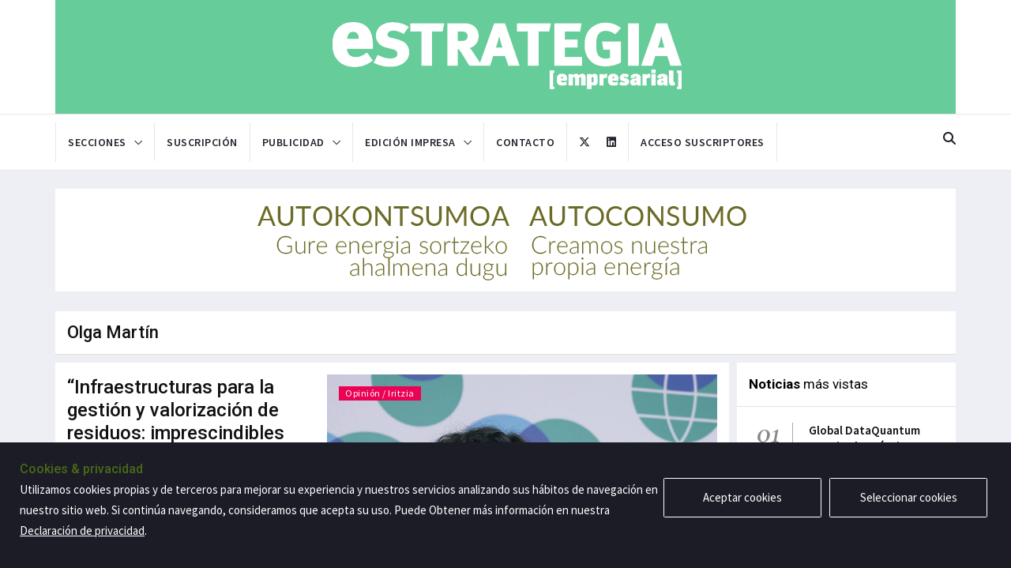

--- FILE ---
content_type: text/html; charset=UTF-8
request_url: https://estrategia.net/autor/olga-martin/1
body_size: 7930
content:
<!DOCTYPE html>
<html lang="en">
    <head>
        <meta charset="utf-8">
        <meta http-equiv="X-UA-Compatible" content="IE=edge">
        <meta name="viewport" content="width=device-width, initial-scale=1">
        <!-- The above 3 meta tags *must* come first in the head; any other head content must come *after* these tags -->
        <title>Estrategia Empresarial | Olga Martín</title>

        <!-- Favicon and touch icons -->
        <link rel="shortcut icon" href="/assets/images/ico/favicon.png" type="image/x-icon">
        <link rel="apple-touch-icon" type="image/x-icon" href="/assets/images/ico/apple-touch-icon-57-precomposed.png">
        <link rel="apple-touch-icon" type="image/x-icon" sizes="72x72" href="/assets/images/ico/apple-touch-icon-72-precomposed.png">
        <link rel="apple-touch-icon" type="image/x-icon" sizes="114x114" href="/assets/images/ico/apple-touch-icon-114-precomposed.png">

        <!--Google fonts-->
        <link href="https://fonts.googleapis.com/css2?family=Roboto:ital,wght@0,100;0,300;0,400;0,500;0,700;0,900;1,100;1,300;1,400;1,500;1,700;1,900&display=swap" rel="stylesheet">
        <link href="https://fonts.googleapis.com/css2?family=Source+Sans+Pro:ital,wght@0,200;0,300;0,400;0,600;0,700;0,900;1,200;1,300;1,400;1,600;1,700;1,900&display=swap" rel="stylesheet">
        <link href="https://fonts.googleapis.com/css2?family=Cormorant+Garamond:ital,wght@0,300;0,400;0,500;0,600;0,700;1,300;1,400;1,500;1,600;1,700&display=swap" rel="stylesheet">
        <!-- jquery ui css -->
        <link href="/assets/plugins/jqueryui/jquery-ui.min.css" rel="stylesheet">
        <!-- Bootstrap -->
        <link href="/assets/plugins/bootstrap/css/bootstrap.min.css" rel="stylesheet">
        <!--Animate css-->
        <link href="/assets/plugins/animate.css/animate.min.css" rel="stylesheet">
        <!-- Navigation css-->
        <link href="/assets/plugins/bootsnav/css/bootsnav.css" rel="stylesheet">
        <!-- youtube css -->
        <link href="/assets/css/RYPP.css" rel="stylesheet">
        <!-- font awesome -->
        <link href="/assets/plugins/fontawesome/css/all.min.css" rel="stylesheet">
        <!-- themify-icons -->
        <link href="/assets/plugins/themify-icons/themify-icons.css" rel="stylesheet">
        <!-- weather-icons -->
        <link href="/assets/plugins/weather-icons/css/weather-icons.min.css" rel="stylesheet">
        <!-- Important Owl stylesheet -->
        <link href="/assets/plugins/OwlCarousel2/css/owl.carousel.min.css" rel="stylesheet">
        <!-- Default Theme -->
        <link href="/assets/plugins/OwlCarousel2/css/owl.theme.default.min.css" rel="stylesheet">
        <!-- Cookie Management -->
		<link rel="stylesheet" type="text/css" href="/assets/plugins/gdpr/css/gdpr-cookie.css" />
        <!-- style css -->
        <link href="/assets/css/style.css?ver=20250613" rel="stylesheet">
		<link rel="stylesheet" href="/assets/css/card.css" />
				
		
		<style>
			.google-auto-placed {
				display: none !important;
			}
			/* Colores de la home */
						
			/* Colores de las etiquetas de Categoría */
					</style>
    </head>
    <body class=" autor">
		
		<noscript> 
			<p>Bienvenido a Estrategia Empresarial</p>
			<p>JavaScript debe estar activado para poder usar Estrategia Empresarial.
			Sin embargo, parece que JavaScript esta desactivado o su navegador no lo soporta.
			Para usar Estrategia Empresarial, active JavaScript en las opciones de su navegador y despues intentelo de nuevo.</p>
		</noscript>
		
        <!-- PAGE LOADER -->
        <div class="se-pre-con"></div>
        <!-- *** START PAGE HEADER SECTION *** -->
        <header>
            <!-- START MIDDLE SECTION -->
            <div class="header-mid hidden-xs">
                <div class="container">
                    <div class="row cont-logo">
                        <div class="col-sm-5">
                            <div class="logo">
								<a href="https://estrategia.net"><img src="/assets/images/estrategia_blanco_principal.png" class="img-responsive" alt="Estrategia Empresarial"></a>
                            </div>
                        </div>
                    </div>
                </div>
            </div>
            <!-- END OF /. MIDDLE SECTION -->
            <!-- START NAVIGATION -->
            <nav class="navbar navbar-default navbar-sticky navbar-mobile bootsnav ">
                <!-- Start Top Search -->
                <div class="top-search">
                    <div class="container">
						<form action="https://estrategia.net/buscar" method="post" id="form_buscar">
						<input type="hidden" name="csrf_test_name" value="969545a901535dadaa0bac8a1dd648f7" />                        <div class="input-group">
                            <span class="input-group-addon"><i class="fa fa-search"></i></span>
                            <input type="text" class="form-control" placeholder="Buscar" name="txtBuscar">
                            <span class="input-group-addon close-search"><i class="fa fa-times"></i></span>
							<input type="hidden" class="form-control" placeholder="Buscar" name="origen" value="buscador">
                        </div>
						</form>
                    </div>
                </div>
                <!-- End Top Search -->
                <div class="container">            
                    <!-- Start Atribute Navigation -->
                    <div class="attr-nav">
                        <ul>
                            <li class="search" id="btnBuscar"><a href="/"><i class="fa fa-search"></i></a></li>
                        </ul>
                    </div>
                    <!-- End Atribute Navigation -->
                    <!-- Start Header Limpio Navigation -->
                    <div class="navbar-header">
                        <button type="button" class="navbar-toggle" data-toggle="collapse" data-target="#navbar-menu">
                            <i class="fa fa-bars"></i>
                        </button>
                        <a class="navbar-brand hidden-sm hidden-md hidden-lg logo-mobile-center" href="/">
							<img src="/assets/images/logo_nav_blanco.png" class="Estrategia Empresarial" alt="" id="logo-nav-color-mobile">
							<img src="/assets/images/logo_nav_blanco.png" class="Estrategia Empresarial" alt="" id="logo-nav-blanco-mobile">
						</a>
                    </div>
                    <!-- End Header Navigation -->
                    <!-- Collect the nav links, forms, and other content for toggling -->
                    <div class="collapse navbar-collapse" id="navbar-menu">
                        <ul class="nav navbar-nav navbar-left" data-in="" data-out="">
							<li class="li-logo logoNavFondoVerde">
								<a href="https://estrategia.net">
									<img src="/assets/images/logo_blnaco_main_nav.png" class="img-responsive" id="logo-nav-color"/>
									<img src="/assets/images/logo_blnaco_main_nav.png" class="img-responsive" id="logo-nav-blanco"/>
								</a>
							</li>
                            <li class="dropdown">
                                <a href="#" class="dropdown-toggle no-action" data-toggle="dropdown" >Secciones</a>
                                <ul class="dropdown-menu">
																														<li><a href="/">Portada / Azalera</a></li>
																																								<li><a href="/seccion/actividad-empresarial-enpresa-jarduera"  class="">Actividad empresarial / Enpresa jarduera</a></li>
																																								<li><a href="/seccion/economia-ekonomia"  class="">Economía / Ekonomia</a></li>
																																								<li><a href="/seccion/gestion-kudeaketa"  class="">Gestión / Kudeaketa</a></li>
																																								<li><a href="/seccion/cultura-ocio-kultura-aisia"  class="">Cultura-ocio / Kultura-aisia</a></li>
																																								<li><a href="/seccion/opinion-iritzia"  class="">Opinión / Iritzia</a></li>
																			                                </ul>
                            </li>
							<li><a href="/suscripcion" class="" >Suscripción</a></li>
							<li class="dropdown">
								<a href="/publicidad"  class="dropdown-toggle no-action" data-toggle="dropdown">Publicidad</a>
								<ul class="dropdown-menu">
									<li><a href="/publi-periodicos" class="">Periódicos</a></li>
									<li><a href="/publi-cuadernos"class="">Cuadernos</a></li>
									<li><a href="/publi-guias"class="">Guía de la innovación</a></li>
									<li><a href="/publi-anuarios"class="">Anuario</a></li>
									<li><a href="/publi-newsletter"class="">Newsletter</a></li>
									<li><a href="/publi-web"class="">Web</a></li>
								</ul>
							</li>
							
							<li class="dropdown">
								<a href="#" class="dropdown-toggle no-action " data-toggle="dropdown">Edición impresa</a>
								<ul class="dropdown-menu ">
									<li><a href="/periodicos" class="">Periódicos</a></li>
									<li><a href="/cuadernos" class="">Cuadernos</a></li>
									<li><a href="/guias" class="">Guía de la innovación</a></li>
									<li><a href="/anuario"  class="">Anuario</a></li>
								</ul>
							</li>
							
                            <li><a href="/contacto"  class="">Contacto</a></li>
							<li class="li-rs-left"><a href="https://twitter.com/estrategianet" target="_blank"><i class="fa-brands fa-x-twitter"></i></a></li>
							<li class="li-rs"><a href="https://es.linkedin.com/company/periodico-estrategia-empresarial" target="_blank"><i class="fab fa-linkedin"></i></a></li>
							<li class="dropdown">
																	<a href='/acceder'>Acceso suscriptores</a>
															</li>
                        </ul>
                    </div><!-- /.navbar-collapse -->
                </div>
				
								
            </nav>
            <!-- END OF/. NAVIGATION -->
			<!-- Google tag (gtag.js) -->
<script async src="https://www.googletagmanager.com/gtag/js?id=UA-2198860-1"></script>
<script>
  window.dataLayer = window.dataLayer || [];
  function gtag(){dataLayer.push(arguments);}
  gtag('js', new Date());

  gtag('config', 'UA-2198860-1');
</script>

        </header>
        <!-- *** END OF /. PAGE HEADER SECTION *** -->    
	 
	<!-- *** START PAGE MAIN CONTENT *** -->
	<main class="page_main_wrapper ">
		
		<!-- BANNER LATERAL -->
		
			<!-- END OF /. BANNER LATERAL -->
		
		<div class="container">
		
			<!-- BANNER INICIAL -->
			

			<div class="cont-banner-inicial">
			<div class="row">
				<div class="col-sm-12">

										<a href="https://www.eve.eus/programa-de-ayudas/programa-de-ayudas-a-la-generacion-electrica-para-autoconsumo-y-la-electrificacion-de-los-consumos-termicos-mediante-energias-renovables/" target="_blank" class="custbanner"  id="ban264"><img src="/assets/images/banners/1140x130-autoconsumo-eve-bilin.gif" class="img-responsive img100" alt=""></a>
					
					
					
				</div>
			</div>
		</div>
				<!-- END OF /. BANNER INICIAL -->
			
			<!-- START PAGE TITLE -->
			<div class="panel_inner">
				<div class="panel_header"  >
					<h3 class="encabezado">
						Olga Martín					</h3>
				</div>
				
			</div>
			<!-- END OF /. PAGE TITLE -->

			<div class="">
				<div class="row row-m">
					<!-- START MAIN CONTENT -->
					<div class="col-sm-9 col-p  main-content">
						<div class="theiaStickySidebar">
							<div class="post-inner categoty-style-1">
								<!-- post body -->
								<div class="post-body">
									<div class="row row-m cont-listado-categoria">
																														
											<div class="col-sm-12 col-p"><article class="art-main-portada noticia-cat-1" id="categoriaCard1">

	<div class="post-info">
		<div id="catCard1TitAutor">
			<h3><a href="/noticias/infraestructuras-para-la-gestion-y-valorizacion-de-residuos-imprescindibles-para-el-futuro-circular-de-euskadi">“Infraestructuras para la gestión y valorización de residuos: imprescindibles para el futuro circular de Euskadi”
</a></h3>

					</div>
		
		<p id="categoriaCard1Desc">Euskadi, lleva años recorriendo el camino hacia la neutralidad climática, comprometidos con los hitos de descarbonización y el desarrollo sostenible marcados por el Pacto Verde Europeo, hemos sido pioneros y ambiciosos poniendo en marcha iniciativas para transitar hacia un modelo económico que apueste por la circularidad. 
Los datos sobre materias primas reutilizadas por la industria nos indican que en el conjunto de la Unión Europea la tasa de circularidad se sitúa actualmente en un 12%. Con un crecimiento interanual que se ha ido ralentizando los últimos años, se hace patente la necesidad de ofrecer nuevas soluciones que impulsen el acceso</p>
		
	</div>

	<div class="">

        <!-- TIPO DE PORTADA: VIDEO -->
		
            <figure id="categoriaCard1Portada">

                <a href="/noticias/infraestructuras-para-la-gestion-y-valorizacion-de-residuos-imprescindibles-para-el-futuro-circular-de-euskadi">
                                            <img src="/assets/imagen-noticia/27702/F-9-BCu.jpg" height="" width="" alt="" class="img-responsive" onerror="this.src='/assets/images/no-image.jpg'">
                                    </a>
                
                				
									<span class="post-category sp-opinion-iritzia"><a href="/seccion/opinion-iritzia" class="enlace_categoria" >Opinión / Iritzia</a></span>
				

            </figure>
		
			<!-- FIN TIPO DE PORTADA -->
		
	</div>
</article>										</div>
																				
											<div class="col-sm-12 col-p"><article class="noticia-cat-2" id="categoriaCard2">

	<div>

        <!-- TIPO DE PORTADA: VIDEO -->
		
            <figure id="categoriaCard2Portada">

                <a href="/noticias/tenemos-un-plan-nos-acompanas">
                                            <img src="/assets/imagen-noticia/24156/F-9-BBCu.jpg" height="" width="" alt="" class="img-responsive" onerror="this.src='/assets/images/no-image.jpg'">
                                    </a>
                
                				
									<span class="post-category sp-opinion-iritzia"><a href="/seccion/opinion-iritzia" class="enlace_categoria" >Opinión / Iritzia</a></span>
				
            </figure>
		
			<!-- FIN TIPO DE PORTADA -->
		
	</div>
	
	<div class="post-info">
		
		<div id="catCard2TitAutor">
			<h3><a href="/noticias/tenemos-un-plan-nos-acompanas">“Tenemos un plan. ¿Nos acompañas?” </a></h3>

					</div>
		
		<p id="categoriaCard2Desc">Recientemente hemos presentado el Plan Estratégico para el periodo 2023-2026, que pretende inspirar al sector medioambiental vasco hacia su desarrollo futuro, y le presenta como protagonista indiscutible de la transición ecológica. También ambiciona ser un faro para otros agentes en la adopción de una visión y compromiso integral para la implementación de la sostenibilidad en el conjunto de sus actividades. Y pone el foco de lleno en el crecimiento sostenible, haciendo una apuesta decidida por la integración tanto de los Objetivos de Desarrollo Sostenible (ODS) y la Agenda 2030, como del Pacto Verde Europeo. 
Llevamos 27 años de camino recor</p>
		
	</div>
	
</article>										</div>
																				
											<div class="col-sm-6 col-p"><article>

    <!-- TIPO DE PORTADA: VIDEO -->
		
		<figure>

			<a href="/noticias/la-economia-circular-clave-para-avanzar-hacia-la-descarbonizacion-de-euskadi">
                                    						<img src="/assets//Portals/14/Cuaderno 213/09B.jpg" alt="" class="img-responsive img-migrada img-categoria-grid" onerror="this.src='/assets/images/no-image.jpg'">
					                            </a>
			
			            	<span class="post-category sp-opinion-iritzia"><a href="/seccion/opinion-iritzia" class="enlace_categoria" >Opinión / Iritzia</a></span>
						
            			    <img class="img-privado" src="/assets/images/privado.png" />
			
		</figure>
	
		<!-- FIN TIPO DE PORTADA -->
	
	<div class="post-info">
		<h3><a href="/noticias/la-economia-circular-clave-para-avanzar-hacia-la-descarbonizacion-de-euskadi">“La Economía Circular, clave para avanzar hacia la descarbonización de Euskadi”</a></h3>
		<ul class="authar-info">
					</ul>
	</div>
</article>										</div>
										
									</div>
								</div>
								<!-- Post footer -->
								<div class="post-footer"> 
									<div class="row thm-margin">
    <div class="col-xs-12 col-sm-12 col-md-12 thm-padding">
        <!-- pagination -->
        <ul class="pagination">
										<li class="disabled"><a href="#"><i class="ti-angle-double-left"></i></a></li>
				<li class="disabled"><a href="#"><i class="ti-angle-left"></i></a></li>
			            
									<li class="active"><a href="/autor/olga-martin/1">1</a></li>
						            <!--
            <li class="disabled"><span class="extend">...</span></li><li>
            -->
							<li class="disabled"><a href="#"><i class="ti-angle-right"></i></a></li>
				<li class="disabled"><a href="#"><i class="ti-angle-double-right"></i></a></li>
			            
        </ul> <!-- /.pagination -->
    </div>
</div>
								</div> <!-- /.Post footer-->
							</div>
						</div>
					</div>
					<!-- END OF /. MAIN CONTENT -->
					<!-- START SIDE CONTENT -->
					<div class="col-sm-3 col-p rightSidebar">
						<div class="theiaStickySidebar cont-sidebar">

	<!-- START SIDEBAR BANNER 1 -->
		<!-- END OF /. SIDEBAR BANNER 1 -->
	
    <!-- START LATEST REVIEWS -->
    <div class="panel_inner review-inner">
        <div class="panel_header">
            <h4><strong>Noticias</strong> más vistas</h4>
        </div>
        <div class="panel_body pt0">
            <div class="news-list">
                <div class="most-viewed">
                    <ul id="most-today" class="content tabs-content">
                                                                        <li><span class="count">01</span><span class="text"><a href="/noticias/global-dataquantum-aterriza-la-cuantica-en-la-empresa-para-pasar-del-proyecto-al-impacto-real-en-el-negocio">Global DataQuantum aterriza la cuántica en la empresa para pasar del proyecto al impacto real en el negocio</a></span></li>
                                                                                                <li><span class="count">02</span><span class="text"><a href="/noticias/la-inestabilidad-geopolitica-afecta-a-la-toma-de-decisiones-de-m-a">“La inestabilidad geopolítica afecta a la toma de decisiones de M&A”</a></span></li>
                                                                                                <li><span class="count">03</span><span class="text"><a href="/noticias/la-ia-ya-dinamiza-el-desarrollo-industrial-en-el-pais-vasco">La IA ya dinamiza el desarrollo industrial
en el País Vasco</a></span></li>
                                                                                                <li><span class="count">04</span><span class="text"><a href="/noticias/basquefik-analiza-la-evolucion-del-dinero-hacia-un-futuro-digital-y-sus-nuevos-modelos-de-negocio">BasqueFIK, analiza la evolución del dinero hacia un futuro digital y sus nuevos modelos de negocio </a></span></li>
                                                                                                <li><span class="count">05</span><span class="text"><a href="/noticias/ikerlan-disena-el-cerebro-de-la-nueva-robotica-colaborativa-europea">Ikerlan diseña el cerebro de la nueva robótica colaborativa europea</a></span></li>
                                                                </ul>
                </div>
            </div>
        </div>
    </div>
    <!-- END OF /. LATEST REVIEWS -->
	

	<!-- START SIDEBAR BANNER 2 -->
		<!-- END OF /. SIDEBAR BANNER 2 -->

</div>					</div>
					<!-- END OF /. SIDE CONTENT -->
				</div>
						<div class="separador"></div>
			</div>
		</div>
		
		<!-- BANNER LATERAL -->
		
			<!-- END OF /. BANNER LATERAL -->
		
	</main>
	<!-- *** END OF /. PAGE MAIN CONTENT *** -->
	<script src="/assets/js/categoria.js" ></script>
        <!-- DIV PARA VOLVER A MOSTRAR LAS COOKIES -->
		<!--<div id="cookie-law-info-again" data-nosnippet="true" wfd-invisible="true">
			<span id="cookie_hdr_showagain">Política de privacidad y cookies</span>
		</div>-->
		<!-- START FOOTER -->
        <footer id="footer">
            <div class="container">
                <div class="row fotter-row">
                    <!-- START FOOTER BOX (About) -->
                    <div class="col-sm-3 footer-box footerBox1">
                        <div class="about-inner">
                            <img src="/dist/img/estrategia_blanco_principal.png" class="img-responsive" alt=""/>
						</div>
						<div class="about-inner">
                            
                        </div>
						
						<div class="about-inner">
							<p class="tit-sucursal">Delegación Bilbao</p>
                            <ul>
                                <li><i class="ti-location-arrow"></i>Edificio Albia I-Planta 6 <br/><span class="ml25">San Vicente, 8. 48001 Bilbao</span></li>
                                <li><i class="ti-mobile"></i><span class="spTelefono">944 27 44 46</span></li>
								<li><i class="ti-email"></i><a class="aBlanco" href="mailto:estrategia@estrategia.net"> estrategia@estrategia.net</a></li>
                            </ul>
							<span class="space20"></span>
                            <p class="tit-sucursal">Delegación Donostia-San Sebastian</p>
                            <ul>
                                <li><i class="ti-location-arrow"></i>Edificio ACB – Planta 2 Ofic. 216<br/><span class="ml25">Portuetxe Bidea, 51. 20018 Donostia</span></li>
								<li><i class="ti-mobile"></i><span class="spTelefono">943 011 160</span></li>
								<li><i class="ti-email"></i><a class="aBlanco" href="mailto:donostia@estrategia.net"> donostia@estrategia.net</a></li>
                            </ul>
                        </div>
						
                    </div>
                    <!--  END OF /. FOOTER BOX (About) -->
                    <!-- START FOOTER BOX (Twitter feeds) -->
                    <div class="col-sm-3 footer-box footer-twiter footerBox2">
                        <div class="twitter-inner">
                            <h3 class="wiget-title">Último periódico</h3>
							
														<a href="/download/portada/500" target="_blank">
								<img src="/assets/descargables/periodicos/Portada-EE-722-Px-650.jpg" class="revista-footer" />
							</a>
							                            
                        </div>
                    </div>
                    <!-- END OF /. FOOTER BOX (Twitter feeds) -->
                    <!-- START FOOTER BOX (Category) -->
                    <div class="col-sm-2 footer-box footerBox3">
                        <h3 class="wiget-title">Secciones</h3>
                        <ul class="menu-services">
							<li><a href='https://estrategia.net/seccion/portada-azalera'>Portada / Azalera</a></li><li><a href='https://estrategia.net/seccion/actividad-empresarial-enpresa-jarduera'>Actividad empresarial / Enpresa jarduera</a></li><li><a href='https://estrategia.net/seccion/economia-ekonomia'>Economía / Ekonomia</a></li><li><a href='https://estrategia.net/seccion/gestion-kudeaketa'>Gestión / Kudeaketa</a></li><li><a href='https://estrategia.net/seccion/cultura-ocio-kultura-aisia'>Cultura-ocio / Kultura-aisia</a></li><li><a href='https://estrategia.net/seccion/opinion-iritzia'>Opinión / Iritzia</a></li>                        </ul>
                    </div>
                    <!-- END OF /. FOOTER BOX (Category) -->
                    <!-- START FOOTER BOX (Recent Post) -->
                    <div class="col-sm-4 footer-box footerBox4">
                        <h3 class="wiget-title">Artículos recientes</h3>
                        <div class="footer-news-grid">
							<div class="news-list-item">
	<div class="img-wrapper">
		
		<!-- TIPO DE PORTADA: VIDEO -->
				
			<a href="/noticias/la-inversion-transformadora-para-preparar-el-futuro-objetivo-presupuestario-de-2026'" class="thumb">
									<img src="/assets/imagen-noticia/35142/F-39-A.jpg" alt="" class="img-responsive img-footer-new" onerror="this.src='/assets/images/no-image.jpg'">
								<!--<div class="link-icon">
					<i class="fa fa-camera"></i>
				</div>-->
				
								
			</a>
		
				<!-- FIN TIPO DE PORTADA -->
		
	</div>
	<div class="post-info-2">
		<h5><a href="/noticias/la-inversion-transformadora-para-preparar-el-futuro-objetivo-presupuestario-de-2026" class="title">La inversión transformadora para preparar el futuro, objetivo presupuestario de 2026</a></h5>
		<ul class="authar-info">
						<li><i class="ti-timer"></i>19-Noviembre-2025</li>
		</ul>
	</div>
</div><div class="news-list-item">
	<div class="img-wrapper">
		
		<!-- TIPO DE PORTADA: VIDEO -->
				
			<a href="/noticias/mas-de-750-millones-para-defender-la-industria-y-hacerla-crecer-en-competitividad'" class="thumb">
									<img src="/assets/imagen-noticia/35141/F-39-B.jpg" alt="" class="img-responsive img-footer-new" onerror="this.src='/assets/images/no-image.jpg'">
								<!--<div class="link-icon">
					<i class="fa fa-camera"></i>
				</div>-->
				
								
			</a>
		
				<!-- FIN TIPO DE PORTADA -->
		
	</div>
	<div class="post-info-2">
		<h5><a href="/noticias/mas-de-750-millones-para-defender-la-industria-y-hacerla-crecer-en-competitividad" class="title">Más de 750 millones para defender la industria y hacerla crecer en competitividad</a></h5>
		<ul class="authar-info">
						<li><i class="ti-timer"></i>19-Noviembre-2025</li>
		</ul>
	</div>
</div>                        </div>
                    </div>
                    <!-- END OF /. FOOTER BOX (Recent Post) -->
                </div>
            </div>
        </footer>
        <!-- END OF /. FOOTER -->
        <!-- START SUB FOOTER -->
        <div class="sub-footer">
            <div class="container">
                <div class="row">
                    <div class="col-xs-12 col-sm-5 col-md-5">
                        <div class="copy">Copyright@2025 Estrategia Empresarial</div>
                    </div>
                    <div class="col-xs-12 col-sm-7 col-md-7">
                        <ul class="footer-nav">
                            <li><a href="/privacidad">Privacidad</a></li>
							<li><a href="/aviso-legal">Aviso legal</a></li>
							<li><a href="#" id="aPoliticaCookies">Política de cookies</a></li>
                            <li><a href="/contacto">Contacto</a></li>
							<li><a href="/rss" target="_blank">RSS</a></li>
                        </ul>
                    </div>
                </div>
            </div>
        </div>
        <!-- END OF /. SUB FOOTER -->
        <!-- jQuery (necessary for Bootstrap's JavaScript plugins) -->
        <script src="/assets/plugins/jquery/jquery.js"></script>
        <!-- jquery ui js -->
        <script src="/assets/plugins/jqueryui/jquery-ui.min.js"></script>
        <!-- Include all compiled plugins (below), or include individual files as needed -->
        <script src="/assets/plugins/bootstrap/js/bootstrap.min.js"></script>
        <!-- Bootsnav js -->
        <script src="/assets/plugins/bootsnav/js/bootsnav.js"></script>
        <!-- theia sticky sidebar -->
        <script src="/assets/plugins/theia-sticky-sidebar/ResizeSensor.min.js"></script>
        <script src="/assets/plugins/theia-sticky-sidebar/theia-sticky-sidebar.min.js"></script>
        <!-- youtube js -->
        <script src="/assets/plugins/youtube-player/js/RYPP.js"></script>
        <!-- owl include js plugin -->
        <script src="/assets/plugins/OwlCarousel2/owl.carousel.js"></script>
        <!-- skycons plugin -->
        <script src="/assets/plugins/skycons/skycons.js"></script>
        <!-- custom js -->
        <script src="/assets/js/custom.js"></script>
		<!-- Single page scroll progress -->
		<script src="/assets/js/single.js"></script>
		<!-- Cambiar colores del header on scroll -->
				<!-- Cookie Management -->
		<script src="/assets/plugins/gdpr/js/gdpr-cookie.js" data-cfasync="false"></script>
		<!-- Contador publicidad -->
		<script src="/assets/js/contador.js"></script>
		<!-- Clamp -->
		<script src="/assets/js/clamp.min.js"></script>
		<script src="/assets/js/portada-clamp.js"></script>
		

		<!-- Prevent disabled navigation -->
		<script>
			$(function(){
				$('.pagination li.disabled a, .no-action').click(function(event){
					event.preventDefault();
				});
				
				// Inicializar el plugin de GDPR
				$.gdprcookie.init({
				  title: "Cookies & privacidad",
				  subtitle: "Seleccionar cookies para aceptar",
				  message: "Utilizamos cookies propias y de terceros para mejorar su experiencia y nuestros servicios analizando sus hábitos de navegación en nuestro sitio web. Si continúa navegando, consideramos que acepta su uso. Puede Obtener más información en nuestra <a href='/privacidad' target='_blank'>Declaración de privacidad</a>.",
				  delay: 1000, // delay in milliseconds
				  expires: 30, // expiration <a href="https://www.jqueryscript.net/time-clock/">date</a>
				  cookieName: "cookieControlPrefs",
				  acceptReload: false,
				  acceptBtnLabel: "Aceptar cookies",
				  advancedBtnLabel: "Seleccionar cookies",
				  customShowMessage: undefined,
				  customHideMessage: undefined,
				  customShowChecks: undefined,
				  cookieTypes: [
					{
					  type: "Esenciales",
					  value: "essential",
					  description: "Son cookies imprescindibles para el correcto funcionamiento de la web."
					},
					{
					  type: "Preferencias del sitio",
					  value: "preferences",
					  description: "Estas son cookies que están relacionadas con las preferencias de su sitio, p. recordar su nombre de usuario, colores del sitio, etc."
					},
					{
					  type: "Analíticas",
					  value: "analytics",
					  description: "Cookies relacionadas con visitas al sitio, tipos de navegador, etc."
					},
					{
					  type: "Marketing",
					  value: "marketing",
					  description: "Cookies relacionadas con marketing, p. boletines, redes sociales, etc."
					}
				  ],
				});
				
				// Eventos del plugin GDPR
			  	$(document.body)
					.on("gdpr:show", function() {
						//console.log("Cookie dialog is shown");
					})
					.on("gdpr:accept", function() {
						var preferences = $.gdprcookie.preference();
						//console.log("Preferences saved:", preferences);
						//$('#cookie-law-info-again').fadeIn();
					})
					.on("gdpr:advanced", function() {
						//console.log("Advanced button was pressed");
				});
				
				
				$('#aPoliticaCookies').click(function(event){
					event.preventDefault();
					$.gdprcookie.display();
				});
				
				
			});
		</script>
		
    </body>
</html>

--- FILE ---
content_type: text/css
request_url: https://estrategia.net/assets/css/style.css?ver=20250613
body_size: 40435
content:
/*
* Prefixed by https://autoprefixer.github.io
* PostCSS: v7.0.29,
* Autoprefixer: v9.7.6
* Browsers: last 4 version
*/

@charset "utf-8";
/*------------------------------------------------------------------------------
[Master Stylesheet]

Project:        I-news - Responsive HTML Template
Version:        1.0
Last change:    04/29/2017
Primary use:    Newspaper & blog
Author:         themeparker
URL:            https://themeforest.net/user/themeparker
------------------------------------------------------------------------------*/


/*
This file contains the common info of this theme.
*/


/*------------------------------------------------------------------------------
[Table of contents]

    01.  General Styling & Typography
    02.  Top Header
    03.  Navber Adjustment
    04.  News Ticker
    05.  Slider
    06.  All Post
    07.  Weather Widget
    08.  Weather Widget (Two)
    09.  Social Icon
    10.  Tabs
    11.  Games News
    12.  Categories Widgets
    13.  Achive Widget (Calender)
    14.  Poll Widget
    15.  Tags Widget
    16.  Featured News
    17.  Youtube
    18.  More News
    19.  Post Card News
    20.  Article
    21.  Pagination
    22.  Footer
    23.  Category page
    24.  Contact Page
    25.  Details page
    26.  Category Style One
    27.  Home Style Two
    28.  About us page
    29.  F.A.Q us page
    30.  Dark skin
    31.  Layout RTL
	32.  Custom
* --------------------------------------------------------------------------- */


/*** 01. General Styling & Typography
------------------------------------------------------------------------------*/

::-webkit-selection {
    background-color: #eb0254;
    color: #ffffff;
}

::-moz-selection {
    background-color: #eb0254;
    color: #ffffff;
}

::selection {
    background-color: #eb0254;
    color: #ffffff;
}

/*
Flaticon icon font: Flaticon
Creation date: 08/11/2016 18:15
*/


.google-auto-placed {
	display: none !important;
}

@font-face {
    font-family: "Flaticon";
    src: url("../fonts/Flaticon.eot");
    src: url("../fonts/Flaticon.eot?#iefix") format("embedded-opentype"),
        url("../fonts/Flaticon.woff") format("woff"),
        url("../fonts/Flaticon.ttf") format("truetype"),
        url("../fonts/Flaticon.svg#Flaticon") format("svg");
    font-weight: normal;
    font-style: normal;
}
@media screen and (-webkit-min-device-pixel-ratio:0) {
    @font-face {
        font-family: "Flaticon";
        src: url("../fonts/Flaticon.svg#Flaticon") format("svg");
    }
}
[class^="flaticon-"]:before, [class*=" flaticon-"]:before,
[class^="flaticon-"]:after, [class*=" flaticon-"]:after {   
    font-family: Flaticon;
    font-style: normal;
}

.flaticon-cloud:before { content: "\f100"; }
.flaticon-cloudy:before { content: "\f101"; }
.flaticon-rain:before { content: "\f102"; }
.flaticon-snowing:before { content: "\f103"; }
.flaticon-sun:before { content: "\f104"; }

/*--- common style ----*/

body {
    background: #edeff4;
    font-family: 'Source Sans Pro', sans-serif;
    color: #777;
}
article:hover .post-info h3 a, .news-list-item:hover .post-info-2 h5 a, .news-list-item:hover .post-info-2 h4 a, article .post-info h3 a:focus {
	color: #6c9 !important;
}

body.home_six,
body.home_seven {
    background: #fff;
}

html,
body {
    width: 100%;
    height: auto;
    margin: 0;
    padding: 0;
    overflow-x: hidden;
}

body.boxed-layout {
    background-position: center 0px;
    background-repeat: no-repeat;
    background-attachment: fixed;
    background-size: cover;
    background-repeat: no-repeat;
    background-color: #f7f7f7;
}

body.boxed-layout .wrapper {
    background: #fff;
    max-width: 1140px;
    margin: 30px auto;
    overflow-x: hidden;
    -webkit-box-shadow: 0 7px 13px rgba(0, 0, 0, 0.15);
    box-shadow: 0 7px 13px rgba(0, 0, 0, 0.15);
}

p {
    /*    color: #777777;*/
}

.h1,
.h2,
.h3,
.h4,
.h5,
.h6,
h1,
h2,
h3,
h4,
h5,
h6 {
    font-family: 'Roboto', sans-serif;
}

a {
    -webkit-transition: all 0.3s;
    -o-transition: all 0.3s;
    transition: all 0.3s;
}

a:hover {
    color: #eb0254;
    text-decoration: none
}

.m_0 {
    margin: 0 !important;
}

@media (min-width: 1200px) {
    .container {
        /*width: 1070px;*/
    }
}

.page_main_wrapper {
    /*padding-bottom: 60px;*/
	padding-bottom: 20px;
}

.row-m {
    margin-right: -5px;
    margin-left: -5px;
}

@media (max-width: 767px) {
    .container {
        padding-right: 10px !important;
        padding-left: 10px !important;
    }
    .row {
        margin-right: -10px !important;
        margin-left: -10px !important;
    }
    .col-xs-1,
    .col-sm-1,
    .col-md-1,
    .col-lg-1,
    .col-xs-2,
    .col-sm-2,
    .col-md-2,
    .col-lg-2,
    .col-xs-3,
    .col-sm-3,
    .col-md-3,
    .col-lg-3,
    .col-xs-4,
    .col-sm-4,
    .col-md-4,
    .col-lg-4,
    .col-xs-5,
    .col-sm-5,
    .col-md-5,
    .col-lg-5,
    .col-xs-6,
    .col-sm-6,
    .col-md-6,
    .col-lg-6,
    .col-xs-7,
    .col-sm-7,
    .col-md-7,
    .col-lg-7,
    .col-xs-8,
    .col-sm-8,
    .col-md-8,
    .col-lg-8,
    .col-xs-9,
    .col-sm-9,
    .col-md-9,
    .col-lg-9,
    .col-xs-10,
    .col-sm-10,
    .col-md-10,
    .col-lg-10,
    .col-xs-11,
    .col-sm-11,
    .col-md-11,
    .col-lg-11,
    .col-xs-12,
    .col-sm-12,
    .col-md-12,
    .col-lg-12 {
        padding-right: 10px !important;
        padding-left: 10px !important;
    }
}

@media(min-width:0px) and (max-width:1199px) {
    body.boxed-layout .wrapper {
        margin: 10px;
    }
}

.col-p {
    padding-right: 5px;
    padding-left: 5px;
}

h1,
h2,
h3,
h4,
h5,
h6,
a {
    color: #111;
}

a {
    text-decoration: none;
}

.featured-inner,
.post-body,
.youtube-wrapper,
.add-inner,
.archive-wrapper {
    position: relative;
    padding: 15px;
    background-color: #fff;
}

.home_seven .featured-inner,
.home_seven .youtube-wrapper,
.home_seven .add-inner,
.home_seven .archive-wrapper {
    padding: 0;
}

.home_seven .post-body {
    padding: 30px 0;
}

.home_seven .panel_body {
    padding: 30px 0 0;
}

@media (max-width:767px) {
    .featured-inner,
    .post-body,
    .youtube-wrapper,
    .add-inner,
    .archive-wrapper {
        padding: 10px;
    }
}

.featured-inner,
.post-inner,
.add-inner,
.weather-wrapper,
.tabs-wrapper,
.youtube-wrapper,
.posts,
.panel_inner,
.archive-wrapper,
.weather-wrapper-2 {
    margin-bottom: 10px;
}

.home_seven .featured-inner,
.home_seven .post-inner,
.home_seven .add-inner,
.home_seven .weather-wrapper,
.home_seven .tabs-wrapper,
.home_seven .youtube-wrapper,
.home_seven .posts,
.home_seven .panel_inner,
.home_seven .archive-wrapper,
.home_seven .weather-wrapper-2 {
    margin-bottom: 30px;
}

.home_six .featured-inner,
.home_six .post-inner,
.home_six .add-inner,
.home_six .weather-wrapper,
.home_six .tabs-wrapper,
.home_six .posts,
.home_six .panel_inner,
.home_six .archive-wrapper,
.home_six .weather-wrapper-2 {
    /*border: 1px solid #ddd;*/
    border: 1px solid #e0e0e0;
    -webkit-box-shadow: 0 1px 3px rgba(0, 0, 0, .1);
    box-shadow: 0 1px 3px rgba(0, 0, 0, .1);
}

.home_six .youtube-wrapper {
    padding: 0;
}

.header-right-menu ul,
.most-viewed ul,
.social-media,
.posts ul,
.twitter-inner ul,
.about-inner ul,
.header-social > ul,
.top-left-menu > ul,
.headser-right-menu > ul,
ul.category-list,
.poll-content ul {
    list-style-type: none;
    padding: 0;
    margin: 0;
}

.wrap-sticky > nav > .container {
	padding-top: 10px !important;
	padding-bottom: 10px;
}

/* Paste this css to your style sheet file or under head tag */


/* This only works with JavaScript, 
if it's not present, don't show loader */

.no-js #loader {
    display: none;
}

.js #loader {
    display: block;
    position: absolute;
    left: 100px;
    top: 0;
}

.se-pre-con {
    position: fixed;
    left: 0px;
    top: 0px;
    width: 100%;
    height: 100%;
    z-index: 9999;
    background: url(../images/loader.gif) center no-repeat #fff;
}


/*
Color
=========================== */

nav.navbar.bootsnav ul.dropdown-menu.megamenu-content .content ul.menu-col li a:hover,
.side .widget ul.link li a:hover,
.side .widget ul.link li a:focus,
.check-list li:before,
ul.cart-list > li > h6 > a,
.attr-nav > ul > li > a:hover,
.attr-nav > ul > li > a:focus,
nav.navbar-sidebar ul.nav li.dropdown.on > a,
nav.navbar-sidebar .dropdown .megamenu-content .col-menu.on .title,
nav.navbar-sidebar ul.nav li.dropdown ul.dropdown-menu li a:hover,
nav.navbar ul.nav li.dropdown.on > a,
nav.navbar.navbar-inverse ul.nav li.dropdown.on > a,
nav.navbar-sidebar ul.nav li.dropdown.on ul.dropdown-menu li.dropdown.on > a,
nav.navbar .dropdown .megamenu-content .col-menu.on .title,
nav.navbar ul.nav > li > a:hover,
nav.navbar ul.nav > li.active > a:hover,
nav.navbar ul.nav li.active > a,
nav.navbar li.dropdown ul.dropdown-menu > li a:hover {
    color: #eb0254 !important;
}

nav.navbar.navbar-transparent ul.nav > li > a:hover,
nav.navbar.no-background ul.nav > li > a:hover,
nav.navbar ul.nav li.scroll.active > a,
nav.navbar.navbar-dark ul.nav li.dropdown ul.dropdown-menu > li > a:hover,
nav.navbar ul.nav li.dropdown.on > a,
nav.navbar-dark ul.nav li.dropdown.on > a {
    color: #eb0254 !important;
}

@media(max-width:920px) {
    nav.navbar .dropdown .megamenu-content .col-menu ul > li > a:hover,
    nav.navbar.navbar-dark .dropdown .megamenu-content .col-menu .title:hover {
        color: #eb0254 !important;
    }
}


/* Border ------*/

ul.cart-list > li.total > .btn {
    border-color: #eb0254;
}

nav.navbar li.dropdown ul.dropdown-menu {
    border-top-color: #eb0254 !important;
}


/* Background ------*/

ul.cart-list > li.total > .btn,
.attr-nav > ul > li > a span.badge,
nav.navbar .share ul > li > a:hover,
nav.navbar .share ul > li > a:focus {
    background-color: #eb0254;
}

ul.cart-list > li.total > .btn:hover,
ul.cart-list > li.total > .btn:focus {
    background-color: #dc3236 !important;
}


/* Back to top ------*/

#toTop {
    position: fixed;
    bottom: 10px;
    right: 15px;
    cursor: pointer;
    display: none;
    z-index: 10;
}

.back-top {
    background-color: #eb0254;
    border: 1px solid #eb0254;
    padding: 7px 9px;
    height: 34px;
    width: 34px;
    border-radius: 50% !important;
    color: #fff;
}

.back-top:hover {
    color: #fff;
    background-color: #1b1c26;
    border: 1px solid #1b1c26;
}

@media (min-width: 768px) {
    #toTop {
        right: 30px;
    }
}


/* Image hover ------*/

.news-image:before,
figure a::before,
.thumb::before,
.grid-item-img:before {
    top: 0;
    left: 0;
    right: 0;
    bottom: 0;
    content: '';
    opacity: 0;
    pointer-events: none;
    position: absolute;
    background-color: rgba(0, 0, 0, .3);
    -webkit-transition: all .5s ease;
    -o-transition: all .5s ease;
    transition: all .5s ease;
}


.plantilla-15.imgBanner figure a::before, article.plantilla-14.imgBanner figure a::before {
	opacity: 0 !important;
}

.post-height-3 .news-image:before {
    background-color: #000;
}

.slider-post:hover .news-image:before,
article:hover figure a:before,
.news-list-item:hover .thumb::before,
.grid-item:hover .grid-item-img:before {
    opacity: 1;
}

.thm-margin {
    margin: 0 !important;
}

.thm-padding {
    padding: 0 !important;
}


/*figure, .thumb{
    background: url(../images/default-thumbnail.jpg) no-repeat;
    background-size: contain;
}*/


/* Sideber scrol ------*/

.main-content,
.rightSidebar {
    position: relative;
}

.home_seven .rightSidebar {
    padding-left: 35px;
}

.home_seven .leftSidebar {
    padding-right: 35px;
}

@media(min-width:768px) and (max-width:1199px) {
    .home_seven .rightSidebar {
        padding-left: 20px;
    }
    .home_seven .leftSidebar {
        padding-right: 20px;
    }
}


/*** 02. Top header
------------------------------------------------------------------------------*/

.header-top {
    display: block;
    background: #24252f;
    position: relative;
    width: 100%;
    padding: 5px 0;
}

.boxed-layout .header-top {
    padding: 8px 0;
}

.header-social {
    text-align: left;
    float: left;
}

.header-social > ul > li {
    display: inline-block;
    list-style: none;
    margin-right: 10px;
}

.header-social > ul > li > a {
    color: #fff;
    /*opacity: 0.30;*/
}

.header-social > ul > li > a .fa {
    font-size: 13px;
}

.header-social > ul > li > a:hover {
    opacity: 0.30;
}

.top-left-menu {
    float: left;
}

.top-left-menu > ul > li {
    display: inline-block;
    list-style: none
}

.top-left-menu > ul > li > a {
    color: #fff;
    font-size: 13px;
    font-weight: 400;
    padding: 0 15px;
    border-left: 1px solid #3a3b44;
    letter-spacing: 0.2px;
}

.header-right-menu {
    text-align: right;
}

.header-right-menu > ul > li {
    list-style: none;
    display: inline-block;
    color: #fff;
    font-size: 13px;
    font-weight: 400;
    padding: 0 15px;
    border-right: 1px solid #3a3b44;
    letter-spacing: 0.2px;
}

.header-right-menu > ul > li:hover .dropdown-menu {
    display: block;
}

.header-right-menu > ul > li:last-child {
    border: none;
}

.header-right-menu > ul > li > a {
    color: #fff;
}

.header-right-menu > ul > li > a:hover {
    border-bottom: 1px dotted #fecc17;
}

.header-right-menu > ul > li > a > i {
    margin-right: 5px;
}

@media (max-width:767px) {
    .top-left-menu {
        float: right;
    }
}

@media(min-width:768px) and (max-width:1199px) {
    .header-right-menu > ul > li:nth-child(1),
    .header-right-menu > ul > li:nth-child(2) {
        display: none;
    }
}


/* Header-middle ------*/

.header-mid {
    background-color: #fff;
    /*padding: 20px 0;*/
	padding: 0;
}

.logo {
    margin: 8px 0;
}


/*** 03. Navbar Adjusment
------------------------------------------------------------------------------*/

/* Navbar Atribute ------*/

.top-search {
    background-color: #24252f;
}

.attr-nav > ul > li > a {
    padding: 15px 15px;
    color: #1b1c26;
    font-size: 16px;
}

ul.cart-list > li.total > .btn {
    border-bottom: solid 1px #cfcfcf !important;
    color: #fff !important;
    padding: 10px 15px;
}

.menu-badge {
    font-size: 10px;
    background-color: #f8e6ec;
    color: #eb0254;
    border-radius: 10px;
    padding: 3px 10px;
    margin-left: 6px;
    line-height: 1;
    position: relative;
}

nav.navbar.bootsnav {
    border-top: 1px solid #e7e7e7;
    border-bottom: 1px solid #e7e7e7;
}

.home_seven nav.navbar.bootsnav {
    border-top: 0;
}

nav.navbar.bootsnav ul.nav > li > a {
    margin-bottom: -1px;
    color: #b7b7b7;
}

@media (min-width: 993px) {
    /* Navbar General ------*/
    nav.navbar.bootsnav .navbar-collapse {
        padding: 0;
    }
    nav.navbar.bootsnav ul.nav > li {
        border-left: 1px solid #e7e7e7;
    }
    nav.navbar.bootsnav ul.nav > li:last-child {
        border-right: 1px solid #e7e7e7;
    }
    .home_seven nav.navbar.bootsnav ul.nav > li,
    .home_seven nav.navbar.bootsnav ul.nav > li:last-child {
        border: 0;
    }
    nav.navbar.bootsnav ul.nav > li > a {
        padding: 15px 15px;
        font-weight: 600;
        color: #24252f;
        text-transform: uppercase;
        letter-spacing: 0.5px;
    }
    .home_seven nav.navbar.bootsnav ul.nav > li > a {
        padding: 15px 20px 15px 0px;
    }
    nav.navbar.bootsnav ul.dropdown-menu.megamenu-content .content ul.menu-col li a {
        color: #2e3233;
        font-size: 1.4rem;
    }
    /* Navbar Dropdown ------*/
    nav.navbar.bootsnav li.dropdown ul.dropdown-menu {
        margin-top: 1px;
        border: 0;
        -webkit-box-shadow: 1px 1px 4px rgba(0, 0, 0, .15);
        box-shadow: 1px 1px 4px rgba(0, 0, 0, .15);
        /*width: 200px;*/
    }
    nav.navbar.bootsnav li.dropdown ul.dropdown-menu.megamenu-content {
        width: calc(100% - 30px) !important;
        left: 15px;
    }
    nav.navbar.bootsnav li.dropdown ul.dropdown-menu > li > a {
        color: #2e3233;
        font-size: 1.4rem;
    }
    nav.navbar.bootsnav li.dropdown ul.dropdown-menu > li.active > a,
    nav.navbar.bootsnav li.dropdown ul.dropdown-menu > li a:hover {
        background: #f9f9f9;
    }
    nav.navbar.bootsnav ul.nav > li.dropdown > a.dropdown-toggle::after {
        font-family: 'themify';
        content: "\e64b";
        margin-left: 10px;
        margin-top: 2px;
        font-size: 10px;
    }
    /* Navbar Video ------*/
    .video-nav-item {
        border-bottom: none;
        padding: 0;
        height: auto;
        line-height: 1.2;
        -o-text-overflow: inherit;
        text-overflow: inherit;
        white-space: inherit;
    }
    .video-nav-item .img-wrapper {
        position: relative;
    }
    .video-nav-item .img-wrapper img {
        position: static;
        margin-top: 0;
        height: auto;
        width: 100%;
        margin-bottom: .6em;
    }
    .video-nav-item .img-wrapper .link-icon {
        height: 36px;
        width: 40px;
        font-size: 20px;
        line-height: 35px;
    }
    .video-nav-item h4 {
        margin-top: 0;
        font-size: 15px;
    }
    .video-nav-item:hover h4 {
        color: #eb0254;
    }
    nav.bootsnav .megamenu-content .title {
        font-size: 15px;
        color: #eb0254;
        font-weight: 600;
    }
    nav.navbar.bootsnav ul.dropdown-menu.megamenu-content .col-menu-video {
        padding: 0 10px;
        margin: 0 -0.5px;
        width: 20%;
    }
    nav.navbar.bootsnav ul.dropdown-menu.megamenu-content .col-menu-video:first-child {
        border-left: none;
    }
    nav.navbar .navbar-brand {
        margin-top: 0;
    }
    nav.navbar .navbar-brand img.logo {
        width: 50px;
    }
    nav.navbar .navbar-brand {
        margin-top: 0;
    }
    nav.navbar .navbar-brand img.logo {
        width: 50px;
    }
    nav.navbar li.dropdown ul.dropdown-menu {
        border-top: solid 5px;
    }
    /* Navbar Center ------*/
    nav.navbar-center .navbar-brand {
        margin: 0 !important;
    }
    /* Navbar Brand Top ------*/
    nav.navbar-brand-top .navbar-brand {
        margin: 10px !important;
    }
    /* Navbar Full ------*/
    nav.navbar-full .navbar-brand {
        position: relative;
        top: -15px;
    }
    /* Navbar Sidebar ------*/
    nav.navbar-sidebar ul.nav,
    nav.navbar-sidebar .navbar-brand {
        margin-bottom: 50px;
    }
    nav.navbar-sidebar ul.nav > li > a {
        padding: 10px 15px;
        font-weight: bold;
    }
    /* Navbar Transparent & Fixed ------*/
    nav.navbar.bootsnav.navbar-transparent.white {
        background-color: rgba(255, 255, 255, 0.3);
        border-bottom: solid 1px #bbb;
    }
    nav.navbar.navbar-inverse.bootsnav.navbar-transparent.dark,
    nav.navbar.bootsnav.navbar-transparent.dark {
        background-color: rgba(0, 0, 0, 0.3);
        border-bottom: solid 1px #555;
    }
    nav.navbar.bootsnav.navbar-transparent.white .attr-nav {
        border-left: solid 1px #bbb;
    }
    nav.navbar.navbar-inverse.bootsnav.navbar-transparent.dark .attr-nav,
    nav.navbar.bootsnav.navbar-transparent.dark .attr-nav {
        border-left: solid 1px #555;
    }
    nav.navbar.bootsnav.no-background.white .attr-nav > ul > li > a,
    nav.navbar.bootsnav.navbar-transparent.white .attr-nav > ul > li > a,
    nav.navbar.bootsnav.navbar-transparent.white ul.nav > li > a,
    nav.navbar.bootsnav.no-background.white ul.nav > li > a {
        color: #fff;
    }
    nav.navbar.bootsnav.navbar-transparent.dark .attr-nav > ul > li > a,
    nav.navbar.bootsnav.navbar-transparent.dark ul.nav > li > a {
        color: #eee;
    }
}

@media (max-width: 992px) {
    header {
        -webkit-box-shadow: 0 1px 5px rgba(0, 0, 0, .25);
        box-shadow: 0 1px 5px rgba(0, 0, 0, .25);
    }
    /* Navbar General ------*/
    nav.navbar.bootsnav {
        border: 0;
    }
    nav.navbar .navbar-brand {
        margin-top: 0;
        position: relative;
        top: -2px;
    }
    nav.navbar .navbar-brand img.logo {
        width: 150px;
    }
    .attr-nav > ul > li > a {
        padding: 12px 15px 15px;
        font-size: 22px;
    }
    nav.navbar.bootsnav.navbar-mobile .navbar-collapse {
        background: #24252f;
    }
    nav.navbar.bootsnav.navbar-mobile ul.nav {
        border-top: 0;
    }
    /* Navbar Mobile slide ------*/
    nav.navbar.bootsnav.navbar-mobile ul.nav > li > a {
        border: 0;
        font-weight: 600;
        font-size: 17px;
        padding: 10px 15px;
    }
    nav.navbar.bootsnav ul.nav li.dropdown ul.dropdown-menu > li > a,
    nav.navbar.bootsnav .dropdown .megamenu-content .col-menu .title,
    nav.navbar.bootsnav .dropdown .megamenu-content .col-menu ul > li > a {
        border-bottom: solid 1px rgba(255, 255, 255, 0.1);
    }
    nav.navbar.bootsnav ul.nav li.dropdown ul.dropdown-menu > li > a {
        color: #969696;
        font-weight: 600;
    }
    nav.navbar.bootsnav .dropdown .megamenu-content .col-menu .title{
        color: #9a9a9a;
        font-size: 14px;
        font-weight: 500;
    }
    nav.navbar.bootsnav .dropdown .megamenu-content .col-menu ul > li > a {
        font-weight: 500;
        color: #9a9a9a;
    }
    nav.navbar.navbar-mobile ul.nav ul.dropdown-menu > li > a {
        padding-right: 15px !important;
        padding-top: 15px !important;
        padding-bottom: 15px !important;
    }
    nav.navbar.navbar-mobile ul.nav ul.dropdown-menu .col-menu .title {
        padding-right: 30px !important;
        padding-top: 13px !important;
        padding-bottom: 13px !important;
    }
    nav.navbar.navbar-mobile ul.nav ul.dropdown-menu .col-menu ul.menu-col li a {
        padding-top: 13px !important;
        padding-bottom: 13px !important;
    }
    /* Navbar Full ------*/
    nav.navbar-full .navbar-brand {
        top: 0;
        padding-top: 10px;
    }
    /* Navbar Logo ------*/
    nav.navbar.bootsnav .navbar-brand {
        padding: 2px 15px;
    }
    /* Navbar Toggle ------*/
    nav.navbar.bootsnav .navbar-toggle {
        color: #1b1c26;
        font-size: 22px;
        margin-top: 8px;
    }
}


/* Navbar Inverse
=================================*/

nav.navbar.navbar-inverse {
    background-color: #222;
    border-bottom: solid 1px #303030;
}

nav.navbar.navbar-inverse ul.cart-list > li.total > .btn {
    border-bottom: solid 1px #222 !important;
}

nav.navbar.navbar-inverse ul.cart-list > li.total .pull-right {
    color: #fff;
}

nav.navbar.navbar-inverse.megamenu ul.dropdown-menu.megamenu-content .content ul.menu-col li a,
nav.navbar.navbar-inverse ul.nav > li > a {
    color: #eee;
}

nav.navbar.navbar-inverse ul.nav > li.dropdown > a {
    background-color: #222;
}

nav.navbar.navbar-inverse li.dropdown ul.dropdown-menu > li > a {
    color: #999;
}

nav.navbar.navbar-inverse ul.nav .dropdown-menu h1,
nav.navbar.navbar-inverse ul.nav .dropdown-menu h2,
nav.navbar.navbar-inverse ul.nav .dropdown-menu h3,
nav.navbar.navbar-inverse ul.nav .dropdown-menu h4,
nav.navbar.navbar-inverse ul.nav .dropdown-menu h5,
nav.navbar.navbar-inverse ul.nav .dropdown-menu h6 {
    color: #fff;
}

nav.navbar.navbar-inverse .form-control {
    background-color: #333;
    border-color: #303030;
    color: #fff;
}

nav.navbar.navbar-inverse .attr-nav > ul > li > a {
    color: #eee;
}

nav.navbar.navbar-inverse .attr-nav > ul > li.dropdown ul.dropdown-menu {
    background-color: #222;
    border-left: solid 1px #303030;
    border-bottom: solid 1px #303030;
    border-right: solid 1px #303030;
}

nav.navbar.navbar-inverse ul.cart-list > li {
    border-bottom: solid 1px #303030;
    color: #eee;
}

nav.navbar.navbar-inverse ul.cart-list > li img {
    border: solid 1px #303030;
}

nav.navbar.navbar-inverse ul.cart-list > li.total {
    background-color: #333;
}

nav.navbar.navbar-inverse .share ul > li > a {
    background-color: #555;
}

nav.navbar.navbar-inverse .dropdown-tabs .tab-menu {
    border-right: solid 1px #303030;
}

nav.navbar.navbar-inverse .dropdown-tabs .tab-menu > ul > li > a {
    border-bottom: solid 1px #303030;
}

nav.navbar.navbar-inverse .dropdown-tabs .tab-content {
    border-left: solid 1px #303030;
}

nav.navbar.navbar-inverse .dropdown-tabs .tab-menu > ul > li > a:hover,
nav.navbar.navbar-inverse .dropdown-tabs .tab-menu > ul > li > a:focus,
nav.navbar.navbar-inverse .dropdown-tabs .tab-menu > ul > li.active > a {
    background-color: #333 !important;
}

nav.navbar-inverse.navbar-full ul.nav > li > a {
    border: none;
}

nav.navbar-inverse.navbar-full .navbar-collapse .wrap-full-menu {
    background-color: #222;
}

nav.navbar-inverse.navbar-full .navbar-toggle {
    background-color: #222 !important;
    color: #6f6f6f;
}

@media (min-width: 1024px) {
    nav.navbar.navbar-inverse ul.nav .dropdown-menu {
        background-color: #222 !important;
        border-left: solid 1px #303030 !important;
        border-bottom: solid 1px #303030 !important;
        border-right: solid 1px #303030 !important;
    }
    nav.navbar.navbar-inverse li.dropdown ul.dropdown-menu > li > a {
        border-bottom: solid 1px #303030;
    }
    nav.navbar.navbar-inverse ul.dropdown-menu.megamenu-content .col-menu {
        border-left: solid 1px #303030;
        border-right: solid 1px #303030;
    }
    nav.navbar.navbar-inverse.navbar-transparent.dark {
        background-color: rgba(0, 0, 0, 0.3);
        border-bottom: solid 1px #999;
    }
    nav.navbar.navbar-inverse.navbar-transparent.dark .attr-nav {
        border-left: solid 1px #999;
    }
    nav.navbar.navbar-inverse.no-background.white .attr-nav > ul > li > a,
    nav.navbar.navbar-inverse.navbar-transparent.dark .attr-nav > ul > li > a,
    nav.navbar.navbar-inverse.navbar-transparent.dark ul.nav > li > a,
    nav.navbar.navbar-inverse.no-background.white ul.nav > li > a {
        color: #fff;
    }
    nav.navbar.navbar-inverse.no-background.dark .attr-nav > ul > li > a,
    nav.navbar.navbar-inverse.no-background.dark .attr-nav > ul > li > a,
    nav.navbar.navbar-inverse.no-background.dark ul.nav > li > a,
    nav.navbar.navbar-inverse.no-background.dark ul.nav > li > a {
        color: #3f3f3f;
    }
}

@media (max-width: 992px) {
    nav.navbar.navbar-inverse .navbar-toggle {
        color: #eee;
        background-color: #222 !important;
    }
    nav.navbar.navbar-inverse .navbar-nav > li > a {
        border-top: solid 1px #303030;
        border-bottom: solid 1px #303030;
    }
    nav.navbar.navbar-inverse ul.nav li.dropdown ul.dropdown-menu > li > a {
        color: #999;
        border-bottom: solid 1px #303030;
    }
    nav.navbar.navbar-inverse .dropdown .megamenu-content .col-menu .title {
        border-bottom: solid 1px #303030;
        color: #eee;
    }
    nav.navbar.navbar-inverse .dropdown .megamenu-content .col-menu ul > li > a {
        border-bottom: solid 1px #303030;
        color: #999 !important;
    }
    nav.navbar.navbar-inverse .dropdown .megamenu-content .col-menu.on:last-child .title {
        border-bottom: solid 1px #303030;
    }
    nav.navbar.navbar-inverse .dropdown-tabs .tab-menu > ul {
        border-top: solid 1px #303030;
    }
    nav.navbar.navbar-inverse.navbar-mobile .navbar-collapse {
        background-color: #222;
    }
}

@media (max-width: 767px) {
    nav.navbar.navbar-inverse.navbar-mobile ul.nav {
        border-top: solid 1px #222;
    }
}


/*** 04. News Ticker
------------------------------------------------------------------------------*/

.newstricker_inner {
    position: relative;
    line-height: 30px;
    margin: 20px 0;
    padding: 0 0 0 125px;
}

.trending {
    background-color: #1b1c26;
    color: #fff;
    position: absolute;
    left: 0;
    font-size: 11px;
    padding: 0 12px 0 11px;
    text-transform: uppercase;
    letter-spacing: 0.3px;
}

.trending::after {
    content: '';
    width: 0;
    height: 0;
    border-top: 15px solid transparent;
    border-left: 8px solid #1b1c26;
    border-bottom: 15px solid transparent;
    position: absolute;
    right: -8px;
}

.news-ticker .item a {
    font-size: 15px;
    -o-text-overflow: ellipsis;
    text-overflow: ellipsis;
    white-space: nowrap;
    overflow: hidden;
    display: block;
}

.news-ticker.owl-carousel {
    padding-right: 80px;
}

.news-ticker.owl-theme .owl-nav [class*=owl-] {
    top: 0 !important;
}

@media (max-width: 767px) {
    .news-ticker.owl-carousel {
        padding-right: 0;
    }
    .news-ticker .item a {
        font-size: 14px;
    }
    .news-ticker.owl-theme .owl-nav {
        display: none !important;
    }
}

/*** 05. Slider
------------------------------------------------------------------------------*/

.slider-inner {
    position: relative;
    margin-bottom: 48px;
}

#owl-slider .item img {
    display: block;
    width: 100%;
    object-fit: cover;
}

.sub-post {
    position: relative;
    padding: 7px;
}


/*figure{
    float: left;
    margin: 4px 18px 0 0;
}*/

figure img {
    /*width: 100%;*/
}


/* Slider control ------*/

.owl-theme .owl-nav {
    margin: 0;
}

#owl-slider.owl-theme .owl-dots {
    position: absolute;
    bottom: 15px;
    right: 50%;
    width: 100%;
    -webkit-transform: translate(-50%, 0%);
    -ms-transform: translate(-50%, 0%);
    transform: translate(-50%, 0%);
    left: 50%;
    line-height: 1;
}

#owl-slider.owl-theme .owl-dots .owl-dot span {
    display: block;
    width: 8px;
    height: 8px;
    margin: 3px;
    filter: Alpha(Opacity=50);
    opacity: 1;
    border-radius: 20px;
    background: #fff;
}

#owl-slider.owl-theme .owl-dots .owl-dot.active span,
#owl-slider.owl-theme .owl-dots .owl-dot:hover span {
    background: #eb0254;
}

#owl-slider.owl-theme .owl-nav [class*=owl-] {
    top: 50%;
    line-height: 2.6;
    opacity: 1;
    height: 50px;
    width: 35px;
    background-color: rgba(0, 0, 0, 0.5);
    position: absolute;
    margin: 0;
    -webkit-transition: all 0.3s;
    -o-transition: all 0.3s;
    transition: all 0.3s;
    display: none; 
    border-radius: 0;
    font-size: 20px;
    text-align: center;
    -webkit-transform: translate(0, -50%);
    -ms-transform: translate(0, -50%);
    transform: translate(0, -50%);
}

#owl-slider.owl-carousel .owl-nav button.owl-prev {
    left: 0px;
}

#owl-slider.owl-carousel .owl-nav button.owl-next {
    right: 0px;
}

#owl-slider.owl-theme .owl-nav [class*=owl-]:hover {
    background-color: #eb0254;
}

.slider-wrapper:hover #owl-slider.owl-theme .owl-nav [class*=owl-] {
    display: block;
}

@media(max-width:767px) {
    #owl-slider.owl-theme .owl-nav [class*=owl-] {
        line-height: 3;
        height: 40px;
        width: 25px;
        background-color: rgba(0, 0, 0, 0.7);
        font-size: 13px;
    }
    /*    .owl-pagination {
            right: 39%;
        }*/
}

/*@media(min-width:768px) and (max-width:991px) {
    #owl-slider.owl-theme .owl-nav [class*=owl-] {
        top: 41%;
    }
}*/

.slider-post {
    position: relative;
}

.post-height-1 {
    height: 460px;
}

.post-height-1 .news-image img {
    width: 100%;
    height: 460px;
}

.post-height-2 {
    height: 229px;
    margin-bottom: 2px;
    margin-left: 2px;
}


/*.post-height-3 {
    height: 460px;
    margin-left: 2px;
}*/

.post-height-3 {
    height: 460px;
    margin-left: 2px;
    line-height: 0;
    overflow: hidden;
}

.post-height-4 {
    height: 229px;
    margin-bottom: 2px;
    margin-right: 2px;
}

.news-image {
    z-index: 1;
    display: block;
}


/*.slider-right-post .post-height-3 .news-image img {
    width: 100%;
    height: 460px;
}*/

.slider-right-post .post-height-3 .news-image img {
    margin: 0 auto;
    opacity: .9;
    position: absolute;
    left: -10030px;
    right: -9999px;
    width: auto;
    height: 460px;
}

.slider-right-post .news-image img {
    width: 100%;
    height: 229px;
    -o-object-fit: cover;
    object-fit: cover;
}

.news-content {
    position: absolute;
    z-index: 10;
    right: 0;
    bottom: 0;
    left: 0;
    padding: 30px 20px;
}

.post-text {
    padding: 40px 20px;
    position: absolute;
    left: 0;
    bottom: 0;
    width: 100%;
    pointer-events: none;
    background-image: -o-linear-gradient(to bottom, rgba(0, 0, 0, 0) 0, rgba(0, 0, 0, 0.4) 50%, rgba(0, 0, 0, .7) 100%);
    background-image: -webkit-gradient(linear, left top, left bottom, color-stop(0, rgba(0, 0, 0, 0)), color-stop(50%, rgba(0, 0, 0, 0.4)), to(rgba(0, 0, 0, .7)));
    background-image: -o-linear-gradient(top, rgba(0, 0, 0, 0) 0, rgba(0, 0, 0, 0.4) 50%, rgba(0, 0, 0, .7) 100%);
    background-image: linear-gradient(to bottom, rgba(0, 0, 0, 0) 0, rgba(0, 0, 0, 0.4) 50%, rgba(0, 0, 0, .7) 100%);
}

.post-category {
    clear: both;
    color: #fff;
    display: inline-block;
    font-size: 12px;
    margin-bottom: 7px;
    padding: 0px 8px;
    background-color: #eb0254;
    letter-spacing: 0.5px;
    line-height: 18px;
}

.post-text h2,
.post-text h4 {
    color: #fff;
    margin: 0 0 10px;
    font-weight: 500;
    -webkit-text-shadow: 1px 1px 1px rgba(0, 0, 0, .3);
    -moz-text-shadow: 1px 1px 1px rgba(0, 0, 0, .3);
    -ms-text-shadow: 1px 1px 1px rgba(0, 0, 0, .3);
    -o-text-shadow: 1px 1px 1px rgba(0, 0, 0, .3);
    text-shadow: 1px 1px 1px rgba(0, 0, 0, .3);
    width: 100%;
}

.post-text h2 a,
.post-text h4 a {
    color: #fff;
}

.post-text .authar-info {
    margin: 0
}

.post-text .authar-info li,
.post-text .authar-info li a {
    color: #fff;
}

.slider-right-post .post-text {
    padding: 15px
}

@media(max-width:767px) {
    .slider-inner .container {
        padding: 0 !important;
    }
    .post-height-1 {
        height: auto;
    }
    .post-height-1 .news-image img {
        height: auto;
    }
    .post-text {
        padding: 10px 10px 40px;
    }
    .post-text h2,
    .post-text h4 {
        font-size: 15px;
        font-weight: 400;
        line-height: 20px;
    }
    .post-height-2,
    .slider-right-post .news-image img,
    .post-height-4 {
        height: 190px;
    }
    .post-height-3 {
        height: 135px;
    }
    .slider-right-post .post-height-3 .news-image img {
        min-width: 0;
        position: relative;
        left: auto;
        right: auto;
        width: 100%;
        height: 166px;
    }
    .post-height-2,
    .post-height-3,
    .post-height-4 {
        margin: 0;
    }
    .slider-right-post .post-text {
        padding: 10px;
    }
    .post-category {
        font-size: 12px;
        font-weight: 500;
        padding: 0px 7px;
    }
}
@media(max-width:575px){
    .post-height-2,
    .slider-right-post .news-image img,
    .post-height-4 {
        height: 120px;
    }
}
@media(min-width:768px) and (max-width:991px) {
    .post-height-1,
    .post-height-1 .news-image img,
    .post-height-3,
    .slider-right-post .post-height-3 .news-image img {
        height: 320px;
    }
    .post-text {
        padding: 40px 15px;
    }
    .post-text h2 {
        font-size: 18px;
        line-height: 23px;
    }
    .post-text h4 {
        font-size: 16px;
        line-height: 21px;
    }
    .post-height-2,
    .post-height-4,
    .slider-right-post .news-image img {
        height: 159px;
    }
    .slider-right-post .post-text {
        padding: 15px;
    }
}


/*** 06. All Post
------------------------------------------------------------------------------*/


/* Post header ------*/

.post-head {
    background: #fff;
    padding: 15px;
    position: relative;
    border-bottom: 1px solid #e0e0e0;
}

.home_seven .post-head,
.home_seven .panel_header {
    padding: 0 0 10px;
    border-bottom: 2px solid #eb0254;
}

.home_seven .post-inner-2 .post-head {
    border-color: #008900;
}

.post-head .title,
.panel_header h4 {
    color: #000;
    font-size: 17px;
    font-weight: 400;
    line-height: 25px;
    padding: 0;
    margin: 0;
    display: inline-block;
}

.filter-nav {
    color: #929292;
    float: right;
    margin-right: 63px;
    margin-top: 3px;
}

.filter-nav ul {
    font-size: 13px;
    font-weight: 400;
    padding: 0 10px;
    text-transform: uppercase;
    display: inline-block;
    text-align: center;
}

.filter-nav ul li {
    display: inline-block;
    text-align: center;
}

.filter-nav ul a {
    color: inherit;
    padding: 0 10px;
    text-decoration: none;
    letter-spacing: 0.5px;
}

.filter-nav ul a:hover,
.filter-nav ul a.active {
    color: #eb0254;
}

.filter-nav ul a.active {
    font-weight: 600;
}

@media(min-width:0px) and (max-width:1199px) {
    .filter-nav {
        display: none;
    }
}


/*post*/

.bord-righ {
    border-right: 1px solid #d2d2d2
}

.news-ticker.owl-theme .owl-nav [class*=owl-],
.post-slider.owl-theme .owl-nav [class*=owl-] {
    line-height: 30px;
    opacity: 1;
    height: 30px;
    width: 30px;
    background: transparent;
    border: 1px solid #d2d2d2;
    position: absolute;
    margin: 0;
    top: -59px;
    color: #777;
    font-size: 11px;
    text-align: center;
    border-radius: 30px;
}

.home_seven .post-slider.owl-theme .owl-nav [class*=owl-] {
    top: -17%;
}

.news-ticker.owl-theme .owl-nav [class*=owl-]:hover,
.post-slider.owl-theme .owl-nav [class*=owl-]:hover {
    /*background: #eb0254;
    border: 1px solid #eb0254;
    color: #fff;*/
}

.post-inner-2 .post-slider.owl-theme .owl-nav [class*=owl-]:hover {
    /*background: #008900;
    border: 1px solid #008900;*/
}

.news-ticker.owl-carousel .owl-nav button.owl-prev,
.post-slider.owl-carousel .owl-nav button.owl-prev {
    right: 34px;
}

.news-ticker.owl-carousel .owl-nav button.owl-next,
.post-slider.owl-carousel .owl-nav button.owl-next{
    right: 0px;
}

article {
    margin-bottom: 20px;
}

figure {
    position: relative;
}


/*.category {
    position: absolute;
    background-color: #cb2028;
    padding: 1px 10px;
    color: #fff;
    left: 10px;
    bottom: 10px;
}*/

article figure .post-category {
    position: absolute;
    left: 15px;
    top: 15px;
}

.post-info h3 {
    font-size: 21px;
    line-height: 25px;
}


/*article:hover .post-info h3 a {
    color: #ff680d;
    text-decoration: none;
}*/

.post-info .authar-info {
    margin-bottom: 15px
}

.news-list-item {
    display: table;
    width: 100%;
    text-align: left;
    border-bottom: 1px solid #e0e0e0;
    padding: 15px 0;
}

.news-list-item:first-child {
    padding-top: 0;
}

.news-list-item:last-child {
    padding-bottom: 0;
}

.home_seven .news-list-item,
.home_seven .post-grid {
    border: 0;
}

/*.news-list-item:last-child,*/
.footer-news-grid .news-list-item:last-child {
    border-bottom: 0px;
}

.news-list-item .img-wrapper {
    position: relative;
    width: 100px;
    max-width: 100px;
}

.link-icon {
    bottom: 0;
    right: 0;
    color: #fff;
    height: 24px;
    width: 28px;
    position: absolute;
    padding: 4px 8px;
    background-color: #eb0254;
    font-size: 12px;
    text-align: center;
}

.post-info-2 {
    position: relative;
    display: table-cell;
    /*width: auto;*/
	width: 100%;
    vertical-align: top;
    padding: 0 0 0 15px;
}

.post-info-2 h5 {
    margin-top: 0;
    line-height: 20px;
    font-size: 15px;
}

.authar-info {
    font-size: 12px;
    font-weight: 700;
    font-style: italic;
    line-height: 1;
    margin: 0;
    padding: 0;
    list-style: none;
    letter-spacing: 0.5px;
    /*text-transform: capitalize;*/
}
.reviews-reatting,
.reatting-2{
    font-size: 12px;
    color: #fae612;
}

.news-list-item .post-info-2 .authar-info {
    line-height: 1;
    margin: 5px 0 0;
}

.news-grid-2 .row-margin {
    margin-left: -7.5px;
    margin-right: -7.5px;
}

.news-grid-2 .col-padding {
    padding-left: 7.5px;
    padding-right: 7.5px;
}

@media(min-width:768px) {
    .bord-right {
        border-right: 1px solid #e0e0e0
    }
    .home_seven .bord-right {
        border-right: 0
    }
}

@media(max-width:767px) {
    .news-ticker.owl-theme .owl-nav [class*=owl-],
    .post-slider.owl-theme .owl-nav [class*=owl-]{
        top: -53px;
    }
    .home_seven .post-slider.owl-theme .owl-nav [class*=owl-] {
        top: -68px;
    }
    .post-info h3 {
        font-size: 22px;
        font-weight: 400;
    }
    .news-grid-2 .row-margin {
        margin-left: -5px !important;
        margin-right: -5px !important;
    }
    .news-grid-2 .col-padding {
        padding-left: 5px !important;
        padding-right: 5px !important;
    }
    .main-post-inner{
        margin-top: 30px;
    }
    .home_seven .posts-inner {
        padding: 15px 0;
    }
}

.grid-item {
    margin-bottom: 15px;
}

.grid-item h5 {
    font-size: 15px;
    line-height: 18px;
}

.grid-item .grid-item-img {
    position: relative;
}

.grid-item .grid-item-img img {
    width: 100%;
}

.grid-item .title {
    margin: 5px 0;
}

.authar-info li {
    line-height: 18px;
    position: relative;
    display: inline-block;
    padding: 0 6px;
    font-family: 'Cormorant Garamond', serif;
    font-size: 15px;
    color: #9a9a9a;
}

.authar-info li:first-child {
    padding-left: 0;
}

.authar-info li a {
    color: #9a9a9a;
}

.authar-info i {
    margin-right: 2px;
    font-size: 12px;
    font-weight: 600;
}

.authar-info li + li::before {
    font-family: 'FontAwesome';
    font-size: 12px;
    position: absolute;
    left: -6px;
    content: '--';
    color: #9a9a9a;
    top: -1px;
}

@media(min-width:768px) and (max-width:1199px) {
    .authar-info li {
        font-size: 13px;
        line-height: 18px;
    }
    .reviews-reatting {
        font-size: 12px;
    }
}


/* Post footer ------*/

.post-footer {
    background: #fff;
    border-top: 1px solid #e0e0e0;
}

.home_seven .post-footer {
    border: 1px solid #e0e0e0;
    /*box-shadow: 0 1px 3px rgba(0,0,0,.1);*/
}

.post-footer .more-btn {
    display: block;
    text-align: center;
    text-decoration: none;
    padding: 10px;
    font-size: 13px;
    font-weight: 700;
    line-height: 21px;
    text-transform: uppercase;
    letter-spacing: 0.5px;
}

.post-footer .more-btn:hover {
    color: #eb0254;
}

.post-footer .social {
    padding: 10px 20px 10px;
    border-left: 1px solid #e0e0e0;
}

.post-footer .social ul {
    text-align: center;
    margin: 0;
}

.post-footer .social ul li {
    list-style: none outside none;
    display: inline-block;
    position: relative;
}

.post-footer .social ul li a {
    color: rgba(35, 35, 35, 0.6);
}

.post-footer .social i {
    font-size: 18px;
    text-align: center;
    transition: all ease 0.3s;
    -moz-transition: all ease 0.3s;
    -webkit-transition: all ease 0.3s;
    -o-transition: all ease 0.3s;
    -ms-transition: all ease 0.3s;
    margin-right: 7px;
    cursor: pointer;
}

.post-footer .social i:hover {
    color: #eb0254;
    text-decoration: none;
}


/* Share Buttons ------*/

.transition,
.transition img,
.transition a,
.transition i,
.transition li,
.transition span {
    -webkit-transition: all 0.3s ease 0s;
    -o-transition: all 0.3s ease 0s;
    transition: all 0.3s ease 0s;
}

.share {
    text-align: right;
    position: absolute;
    right: 0;
    bottom: -5px;
    width: 150px;
    height: 24px;
    overflow: hidden;
    -webkit-user-select: none;
    /* Chrome all / Safari all */
    -moz-user-select: none;
    /* Firefox all */
    -ms-user-select: none;
    /* IE 10+ */
    user-select: none;
    /* Likely future */
}

.share .ico {
    font-size: 18px;
    position: absolute;
    top: -1px;
    right: -35px;
    display: inline-block;
    z-index: 2;
}

.share:hover .fb {
    color: #78A4DD;
    right: 25px;
    -webkit-transition-delay: 0.4s;
    -o-transition-delay: 0.4s;
    transition-delay: 0.4s;
}

.share:hover .tw {
    color: #53B9FD;
    right: 50px;
    -webkit-transition-delay: 0.3s;
    -o-transition-delay: 0.3s;
    transition-delay: 0.3s;
}

.share:hover .rs {
    color: #ff680d;
    right: 80px;
    -webkit-transition-delay: 0.2s;
    -o-transition-delay: 0.2s;
    transition-delay: 0.2s;
}

.share:hover .pin {
    color: #F35359;
    right: 120px;
    -webkit-transition-delay: 0.1s;
    -o-transition-delay: 0.1s;
    transition-delay: 0.1s;
}


/*.share:hover .ico-share {
    left: -150px;
    -webkit-transform: scale(1.25);
    -moz-transform: scale(0);
    -o-transform: scale(0);
    -ms-transform: scale(0);
    transform: scale(0);
}*/

@media(min-width:768px) and (max-width:1199px) {
    .home_seven .news-list-item {
        padding: 10px 0;
    }
    .post-info h3 {
        font-size: 19px;
        font-weight: 400;
        line-height: 23px;
    }
    .news-list-item .img-wrapper {
        width: 90px;
    }
    .post-info-2 h5,
    .grid-item h5 {
        font-size: 13px;
        margin-bottom: 5px;
    }
    .news-list-item .post-info-2 .authar-info {
        margin-bottom: 0;
    }
}


/* Post-slider-1 color ------*/

article:hover .post-info h3 a,
.news-list-item:hover .post-info-2 h5 a,
.news-list-item:hover .post-info-2 h4 a,
article .post-info h3 a:focus {
    /*color: #eb0254 !important;*/
	color: #6c9 !important;
}


/* Post-slider-2 color ------*/

.post-inner-2 .post-category,
.grid-item-img .link-icon {
    background-color: #008900;
}

.post-inner-2 .filter-nav ul a:hover,
.post-inner-2 .filter-nav ul a.active,
.post-inner-2 article:hover h3 a,
.grid-item:hover h5 a,
.post-inner-2 .post-footer .more-btn:hover,
.post-inner-2 .post-footer .social i:hover {
    color: #008900;
}


/*** 07. Weather Widget
------------------------------------------------------------------------------*/

.weather-week .list-group {
    margin-bottom: 0;
}

.weather-week .list-group-item {
    color: #333333;
    text-align: center;
    font-size: 15px;
    padding: 12px;
    border-radius: 0 !important;
    border-color: #e0e0e0;
    border-width: 1px 1px 1px 0px;
}

.weather-week .list-group a:first-child {
    border-top: 0;
}

.weather-week .list-group a:last-child {
    border-bottom: 0;
}

.list-group-item i {
    font-size: 26px;
    line-height: 25px;
}

.weather-week .list-group > a.active,
.weather-week .list-group > a.active .glyphicon,
.weather-week .list-group > a.active .fa {
    background-color: transparent;
    color: #eb0254;
    border-color: #e0e0e0;
    border-radius: 0;
}

div.bhoechie-tab .weather-temp-wrap:not(.active) {
    display: none;
}

.weather-wrapper {
    position: relative;
    background-color: #fff;
}

.weather-temp-wrap {
    color: #000 !important;
    text-align: left;
    position: relative;
    padding: 30px 20px;
}

.city-day .city {
    font-size: 21px;
    font-weight: bold;
}

.weather-icon {
    padding: 12% 20px;
    position: relative;
    display: table;
}

.weather-icon i {
    font-size: 80px;
    line-height: 80px;
    position: relative;
    display: table-cell;
    padding: 0 15px 0 0;
}

.main-temp {
    font-size: 40px;
    font-weight: 600;
    position: relative;
    display: table-cell;
    vertical-align: middle;
}

.break .wind-condition,
.break .humidity {
    font-size: 14px;
    margin-top: 2px
}

@media (max-width: 767px) {
    .weather-week .list-group-item {
        font-size: 11px;
        height: 75px;
    }
    .weather-icon {
        padding: 9% 20px;
    }
    .weather-icon i {
        font-size: 60px;
    }
    .main-temp {
        font-size: 30px;
    }
}

@media(min-width:768px) and (max-width:1199px) {
    .weather-week .list-group-item {
        font-size: 12px;
        padding: 8px;
    }
    .weather-temp-wrap {
        padding: 10px;
    }
    .weather-icon i {
        font-size: 50px;
    }
    .main-temp {
        font-size: 20px;
    }
}


/*** 08. Weather Widget (Two)
------------------------------------------------------------------------------*/

.weather-wrapper-2 {
    position: relative;
    text-align: center;
    color: #fff;
    background: 50% 50% no-repeat;
    background-size: cover;
    background-color: #fa424a;
    background-image: url(../images/statistic-box-red.png);
}

.weather-wrapper-2.weather-bg-2 {
    background-image: url(../images/wethear-bg.jpg);
}


/*.weather-wrapper-2::before {
    content: '';
    width: 100%;
    height: 100%;
    position: absolute;
    top: 0;
    left: 0;
    background-color: rgba(1,183,255,0.1);
}*/

.weather-temperature {
    width: 100%;
    padding: 50px 10px 0px;
    display: -webkit-box;
    display: -ms-flexbox;
    display: flex;
}

.weather-now {
    text-align: right;
    line-height: 1;
    font-weight: 300;
    width: 50%;
}

.weather-now .big-degrees {
    font-size: 70px;
    font-weight: 500;
}

.weather-now .circle {
    font-size: 70px;
    position: relative;
    top: -6px;
    line-height: 1;
    vertical-align: top;
}

.weather-now .weather-unit {
    font-size: 16px;
    position: relative;
    top: -4px;
    font-weight: 400;
    opacity: .6;
    left: -2px;
    line-height: 1;
    vertical-align: top;
}

.weather-icon-2 {
    text-align: left;
    position: relative;
    width: 50%;
}

.weather-icon-2 i {
    font-size: 70px;
}

.weather-info {
    padding: 20px 10px;
}

.weather-info .weather-name,
.weather-footer .weather-date {
    font-size: 21px;
    font-weight: 300;
    font-family: 'Roboto', sans-serif;
}

.weather-week-2 {
    display: -webkit-box;
    display: -ms-flexbox;
    display: flex;
    font-family: 'Roboto', sans-serif;
    padding: 15px 20px;
    width: 100%;
    line-height: 1;
    position: relative;
    background-color: rgba(255, 255, 255, 0.1);
}

.weather-days {
    width: 14.28%;
    text-align: center;
    text-transform: uppercase;
}

.weather-days .day-0,
.weather-days .day-1,
.weather-days .day-2,
.weather-days .day-3,
.weather-days .day-4,
.weather-days .day-5,
.weather-days .day-6 {
    margin-bottom: 10px;
    font-size: 12px;
    font-weight: 500;
}

.day-icon {
    margin-bottom: 10px;
}

.day-icon i {
    font-size: 21px;
}

.weather-days .day-degrees {
    font-size: 15px;
    position: relative;
    left: 4px;
    line-height: 14px;
    opacity: .7;
}

.weather-days .circle {
    position: relative;
    right: 5px;
}

.weather-footer {
    padding: 15px 10px 30px;
}

@media(min-width:768px) and (max-width:1199px) {
    .weather-temperature {
        padding: 30px 10px 0px;
    }
    .weather-now .big-degrees,
    .weather-now .circle,
    .weather-icon-2 i {
        font-size: 45px;
    }
    .weather-week-2 {
        padding: 15px 10px;
    }
    .weather-info .weather-name,
    .weather-footer .weather-date {
        font-size: 17px;
    }
}


/*** 09. Social Icon
------------------------------------------------------------------------------*/

.home_seven .social-media-inner {
    margin-bottom: 20px;
}

.social-media {
    margin-left: -10px;
}

.social-media li {
    float: left;
    margin-bottom: 10px;
    margin-left: 10px;
}

.social-media li a {
    padding: 20px 10px;
    text-align: center;
    display: inline-block;
    min-width: 106.6px;
    background: #fff;
    text-decoration: none;
    transition: all ease 0.3s;
    -moz-transition: all ease 0.3s;
    -webkit-transition: all ease 0.3s;
    -o-transition: all ease 0.3s;
    -ms-transition: all ease 0.3s;
}

@media (min-width: 1200px) {
    .home_seven .social-media li a {
        padding: 15px 10px;
        min-width: 96.6px;
    }
}

.social-media li a i {
    font-size: 24px;
}

.social-media li .rss,
.home_six .social-media li .rss:hover,
.home_seven .social-media li .rss:hover {
    color: #ff680d;
}

.social-media li .rss:hover {
    color: #fff;
    background-color: #ff680d;
}

.home_six .social-media li .rss,
.home_seven .social-media li .rss {
    color: #fff;
    background-color: #ff680d;
}

.home_six .social-media li .rss:hover,
.home_six .social-media li .fb:hover,
.home_six .social-media li .insta:hover,
.home_six .social-media li .you_tube:hover,
.home_six .social-media li .twitter:hover,
.home_six .social-media li .pint:hover,
.home_seven .social-media li .rss:hover,
.home_seven .social-media li .fb:hover,
.home_seven .social-media li .insta:hover,
.home_seven .social-media li .you_tube:hover,
.home_seven .social-media li .twitter:hover,
.home_seven .social-media li .pint:hover {
    background-color: #edeff4;
}

.social-media li .fb,
.home_six .social-media li .fb:hover,
.home_seven .social-media li .fb:hover {
    color: #4c66a3;
}

.social-media li .fb:hover {
    color: #fff;
    background-color: #4c66a3;
}

.home_six .social-media li .fb,
.home_seven .social-media li .fb {
    color: #fff;
    background-color: #4c66a3;
}

.social-media li .insta,
.home_six .social-media li .insta:hover,
.home_seven .social-media li .insta:hover {
    color: #e4405f;
}

.social-media li .insta:hover {
    color: #fff;
    background-color: #e4405f;
}

.home_six .social-media li .insta,
.home_seven .social-media li .insta {
    color: #fff;
    background-color: #e4405f;
}

.social-media li .you_tube,
.home_six .social-media li .you_tube:hover,
.home_seven .social-media li .you_tube:hover {
    color: #e42c27;
}

.social-media li .you_tube:hover {
    background-color: #e42c27;
    color: #fff;
}

.home_six .social-media li .you_tube,
.home_seven .social-media li .you_tube {
    background-color: #e42c27;
    color: #fff;
}

.social-media li .twitter,
.home_six .social-media li .twitter:hover,
.home_seven .social-media li .twitter:hover {
    color: #2fc2ee;
}

.social-media li .twitter:hover {
    background-color: #2fc2ee;
    color: #fff;
}

.home_six .social-media li .twitter,
.home_seven .social-media li .twitter {
    background-color: #2fc2ee;
    color: #fff;
}

.social-media li .pint,
.home_six .social-media li .pint:hover,
.home_seven .social-media li .pint:hover {
    color: #cb2028;
}

.social-media li .pint:hover {
    background-color: #cb2028;
    color: #fff;
}

.home_six .social-media li .pint,
.home_seven .social-media li .pint {
    background-color: #cb2028;
    color: #fff;
}

.social-media li a div {
    font-weight: bold;
    font-family: 'Cormorant Garamond', serif;
    font-size: 26px;
}

.social-media li p {
    font-size: 12px;
    text-transform: uppercase;
    font-weight: normal;
    margin-bottom: 0;
    letter-spacing: 0.5px;
}

@media(min-width:0px) and (max-width:1199px) {
    .social-media-inner {
        margin-bottom: 5px;
    }
    .social-media {
        width: 101.9%;
        margin-left: -5px;
    }
    .social-media li {
        width: 31.6%;
        margin-bottom: 5px;
        margin-left: 5px;
    }
    .home_seven .social-media li {
        width: 31%;
    }
    .social-media li a {
        min-width: auto;
        width: 100%;
    }
    .social-media li a div {
        font-size: 21px;
    }
    .home_seven .social-media li a div {
        font-size: 19px;
    }
    .social-media li p {
        font-size: 10px;
    }
    .home_seven .social-media li p {
        font-size: 9px;
    }
}

@media(min-width:768px) and (max-width:1199px) {
    .social-media li {
        width: 31.2%;
    }
    .social-media li a {
        padding: 15px 5px;
    }
}


/*** 10. Tabs
------------------------------------------------------------------------------*/

.tabs-wrapper {
    position: relative;
    background-color: #fff;
}

.nav-tabs {
    border-bottom: 0;
    width: 100%
}

.nav-tabs>li {
    width: 50%;
}

.nav-tabs>li>a {
    text-align: center;
    font-weight: 600;
    letter-spacing: 0.5px;
    padding: 15px;
    border-radius: 0;
}

.nav-tabs>li.active>a,
.nav-tabs>li.active>a:focus,
.nav-tabs>li.active>a:hover {
    color: #fff;
    background-color: #16224d;
    border: 1px solid #fff;
}

.nav>li>a:focus,
.nav>li>a:hover {
    text-decoration: none;
    background-color: #fff;
}

.nav-tabs>li>a:hover {
    border-color: #fff;
}

.most-viewed,
.popular-news {
    padding: 15px;
}

.most-viewed .content li {
    display: block;
    border-bottom: 1px solid #e0e0e0;
    line-height: 20px;
    padding: 20px 0;
}

.most-viewed .content li .count {
    width: 20%;
    float: left;
    color: #888;
    font-size: 40px;
    padding-right: 20px;
    line-height: 24px;
    font-family: 'Cormorant Garamond', serif;
    font-style: italic;
    font-weight: 600;
}

.most-viewed .content li .text {
    width: 80%;
    float: left;
    font-size: 1.07692em;
    padding-left: 20px;
    border-left: 1px solid #aaa;
    font-weight: 600;
}
.most-viewed .contNoticiasEnCorto.content li .text {
	width: 100%;
	float: left;
	font-size: 1.07692em;
	padding-left: 0;
	border-left: none;
	font-weight: 600;
}

.most-viewed .content li:after {
    content: "";
    display: table;
    clear: both;
}

.most-viewed .content li:last-child,
.p-post:last-child {
    border: 0;
    padding-bottom: 10px;
}

.popular-news {
    text-align: center;
}

.p-post {
    border-bottom: 1px solid #e0e0e0;
    padding: 20px 0;
}

.p-post h4,
.authar-info {
    margin: 0 0 10px;
}

@media(min-width:768px) and (max-width:1199px) {
    .nav-tabs > li > a {
        font-weight: 500;
        padding: 15px 10px;
        font-size: 12px;
    }
    .most-viewed .content li {
        padding: 10px 0;
    }
    .most-viewed .content li .count {
        width: 16%;
        font-size: 30px;
        padding-right: 10px;
    }
    .most-viewed .content li .text {
        width: 84%;
        font-size: 13px;
        padding-left: 10px;
    }
    .p-post {
        padding: 15px 0;
    }
    .p-post h4,
    .authar-info {
        font-size: 13px;
    }
}


/*** 11. Games News
------------------------------------------------------------------------------*/

.panel_inner {
    position: relative;
    background: #fff;
}

.panel_header {
    display: block;
    padding: 15px;
    border-bottom: 1px solid #e0e0e0;
}

.panel_body {
    padding: 15px;
}

.home_seven .games-news {
    background-color: #f5f7f9;
    padding: 15px;
}

.games-result-header {
    text-align: center;
    margin-bottom: 15px;
}

.games-result-title {
    margin-bottom: .25em;
    text-transform: uppercase;
    font-size: 16px;
    margin-top: 0px;
}

.games-result-date {
    display: block;
    font-size: 11px;
    text-transform: uppercase;
    font-weight: 700;
    color: #9a9da2;
    letter-spacing: 0.2px;
}

.games-result-main {
    margin-bottom: 6px;
    width: 100%;
    display: table;
}

.games-result-team {
    text-align: center;
    width: 30%;
    float: left;
}

.games-result-team-logo {
    height: 70px;
    display: block;
    position: relative;
}

.games-result-team-logo img {
    display: block;
    margin: 0 auto;
    max-height: 100%;
}

.games-result-team-info {
    padding: 6px 0 0 0;
}

.games-result-team-name {
    font-size: 13px;
    max-width: 85px;
    display: block;
    line-height: 1.2em;
    overflow: hidden;
    -o-text-overflow: ellipsis;
    text-overflow: ellipsis;
    white-space: nowrap;
    margin: 0 auto 0.1em auto;
    text-transform: uppercase;
    font-weight: 600;
}

.games-result-team-desc {
    display: block;
    font-size: 11px;
    text-transform: uppercase;
    line-height: 1.2em;
    letter-spacing: 0.3px;
}

.games-result-score-inner {
    text-align: center;
    vertical-align: middle;
    width: 40%;
    float: left;
}

.games-result-score {
    font-size: 23px;
    margin-bottom: 5px;
    text-transform: uppercase;
    font-weight: 700;
    color: #31404b;
    margin-top: 15px;
}

.games-result-score-result {
    position: relative;
}

.games-result-score-result.winner::before {
    content: "";
    display: block;
    position: absolute;
    left: -14px;
    top: 50%;
    width: 0;
    height: 0;
    border-left: 8px solid #ffdc11;
    border-top: 8px solid transparent;
    border-bottom: 8px solid transparent;
    -webkit-transform: translateY(-50%);
    -ms-transform: translateY(-50%);
    transform: translateY(-50%);
}

.games-result-score-result.loser {
    color: #9a9da2;
}

.games-result-score-label {
    font-size: 11px;
    text-transform: uppercase;
    font-weight: 600;
    letter-spacing: 0.5px;
    color: #31404b;
    line-height: 1.2em;
}

.table {
    margin-bottom: 0;
}

.table > thead > tr > th {
    vertical-align: bottom;
    border-bottom: 1px solid #e4e7ed;
    font-weight: 700;
    color: #31404b;
    text-transform: uppercase;
    /*background-color: #f5f7f9;*/
    background-color: transparent;
    text-align: center;
}

.table > thead > tr > th:first-child,
.table > tbody > tr > td:first-child,
.table > tbody > tr > th:first-child {
    padding-left: 30px;
    text-align: left;
}

.home_seven .table > thead > tr > th:first-child,
.home_seven .table > tbody > tr > td:first-child,
.home_seven .table > tbody > tr > th:first-child {
    padding-left: 0;
}

.table > tbody > tr > th:first-child {
    font-weight: 600;
}

.table > thead > tr > th:last-child,
.table > tbody > tr > td:last-child,
.table > tbody > tr > th:last-child {
    padding-right: 30px;
    vertical-align: middle;
}

.home_seven .table > thead > tr > th:last-child,
.home_seven .table > tbody > tr > td:last-child,
.home_seven .table > tbody > tr > th:last-child {
    padding-right: 0;
}

@media screen and (max-width: 767px){
    .games-news .table-responsive {
        border: 0 ; 
    }
}


/*** 12. Categories Widget
------------------------------------------------------------------------------*/

ul.category-list {
    overflow: hidden;
}

ul.category-list li {
    list-style: none;
    width: 50%;
    float: left;
    margin-bottom: 15px;
}

ul.category-list li:nth-child(2n) {
    padding-left: 15px;
}

ul.category-list li a {
    text-decoration: none;
    display: block;
    padding-bottom: 5px;
    transition: all 0.2s ease-in-out;
    -moz-transition: all 0.2s ease-in-out;
    -webkit-transition: all 0.2s ease-in-out;
    -o-transition: all 0.2s ease-in-out;
}

ul.category-list li a:hover {
    color: #eb0254;
}

ul.category-list li a span {
    display: inline-block;
    float: right;
    width: 30px;
    height: 20px;
    text-align: center;
    line-height: 18px;
    border: 1px solid #e0e0e0;
    border-radius: 2px;
    transition: all 0.2s ease-in-out;
    -moz-transition: all 0.2s ease-in-out;
    -webkit-transition: all 0.2s ease-in-out;
    -o-transition: all 0.2s ease-in-out;
}

ul.category-list li a:hover span {
    color: #fff;
    background-color: #eb0254;
    border: 1px solid #eb0254;
}

@media(min-width:768px) and (max-width:1199px) {
    ul.category-list li {
        margin-bottom: 10px;
        width: 100%;
    }
    ul.category-list li:nth-child(2n+1) {
        display: none;
    }
    ul.category-list li:nth-child(2n) {
        padding-left: 0;
    }
}


/*** 13. Archive Widget (Calender)
------------------------------------------------------------------------------*/

.ui-datepicker {
    width: 100%;
}

.ui-widget.ui-widget-content {
    padding: 0;
    border-radius: 0;
    border: 1px solid #e0e0e0;
    font-family: 'Cormorant Garamond', serif;
}

.ui-datepicker .ui-datepicker-header {
    position: relative;
    padding: 0.8em 0;
    border-radius: 0;
    background: transparent;
    border-width: 0 0 1px 0;
    font-weight: normal;
    border-color: #e0e0e0;
}

.ui-datepicker .ui-datepicker-prev,
.ui-datepicker .ui-datepicker-next {
    top: 18px;
    border: 1px solid #e0e0e0;
    height: 32px;
    width: 32px;
    border-radius: 30px;
    cursor: pointer;
}

.ui-datepicker .ui-datepicker-prev {
    left: 20px;
}

.ui-datepicker .ui-datepicker-next {
    right: 20px;
}

.ui-datepicker .ui-datepicker-title {
    font-size: 24px;
    letter-spacing: 0.5px;
    color: #000;
}

.ui-datepicker th {
    font-size: 19px;
}

.ui-datepicker-month {
    font-weight: 600;
}

.ui-state-default,
.ui-widget-content .ui-state-default {
    padding: 6px 5px;
    text-align: center;
    font-weight: 700;
    font-size: 19px;
    border: 0;
    background: #fff;
}

.ui-state-active,
.ui-widget-content .ui-state-active {
    color: #cb2028 !important;
}

.ui-icon-circle-triangle-w {
    background-position: -96px 0px;
}

.ui-icon-circle-triangle-e {
    background-position: -32px 0px;
}
.ui-widget-header .ui-icon {
    background-image: url(images/ui-icons_444444_256x240.png);
}

/*** 14. Poll Widget
------------------------------------------------------------------------------*/

.poll-content h6 {
    line-height: 24px;
    margin: 0;
    color: #111;
    font-size: 21px;
}

.poll-content ul {
    padding: 20px 0 0;
}

.poll-content ul li {
    display: table;
    border: 0;
    padding: 5px 0;
}

.poll-content ul li:first-child {
    padding-top: 0;
}

.poll-content ul li input,
.poll-content ul li label {
    margin: 0;
    padding: 0;
    display: table-cell;
    vertical-align: middle;
}

.poll-content ul li label {
    padding-left: 13px;
    color: #888;
    line-height: 18px;
    font-weight: 500;
    letter-spacing: 0.5px;
}

.poll-content .btn-news {
    margin-top: 20px;
}

.btn-news {
    color: #fff;
    background-color: #eb0254;
    border-color: #eb0254;
    padding: 6px 15px;
}

.btn-news:hover {
    color: #fff;
    background-color: #1b1c26;
    border-color: #1b1c26;
}

@media(min-width:768px) and (max-width:1199px) {
    .poll-content h6 {
        font-size: 19px;
    }
}


/*** 15. Tags Widget
------------------------------------------------------------------------------*/


/*.tags-inner{padding: 30px;}*/

.ui.tag {
    margin-left: 1em;
    position: relative;
    border-radius: 0 .28571429rem .28571429rem 0;
    -webkit-transition: none;
    -o-transition: none;
    transition: none;
    display: inline-block;
    line-height: 1;
    vertical-align: baseline;
    background-color: #E8E8E8;
    background-image: none;
    padding: .5833em 1.5em;
    color: rgba(0, 0, 0, .6);
    text-transform: none;
    border: 0 solid transparent;
    font-size: 13px;
    margin-bottom: 5px;
    cursor: pointer;
}


/*.ui.tag:first-child {margin-left: 0;}*/

.ui.tag::before {
    position: absolute;
    -webkit-transform: translateY(-50%) translateX(50%) rotate(-45deg);
    -ms-transform: translateY(-50%) translateX(50%) rotate(-45deg);
    transform: translateY(-50%) translateX(50%) rotate(-45deg);
    top: 50%;
    right: 100%;
    content: '';
    background-color: inherit;
    background-image: none;
    width: 1.56em;
    height: 1.56em;
    -webkit-transition: none;
    -o-transition: none;
    transition: none;
}

.ui.tag::after {
    position: absolute;
    content: '';
    top: 50%;
    left: -.25em;
    margin-top: -.25em;
    background-color: #FFF !important;
    width: .5em;
    height: .5em;
    -webkit-box-shadow: 0 -1px 1px 0 rgba(0, 0, 0, .3);
    box-shadow: 0 -1px 1px 0 rgba(0, 0, 0, .3);
    border-radius: 500rem;
}

.ui.tag:hover {
    border-color: #eb0254;
    background-color: #eb0254;
    background-image: none;
    color: #fff;
}


/*** 16. Featured News
------------------------------------------------------------------------------*/

.featured-post {
    position: relative;
}

#featured-owl .item {
    margin: 1px;
}

.reatting {
    position: absolute;
    top: 10px;
    right: 12px;
    color: #eb0254;
}

.featured-post .post-text {
    padding: 12px;
}


/*** 17. Youtube
------------------------------------------------------------------------------*/

.playlist-title {
    background-color: #1b1c26;
    padding: 15px;
}

.playlist-title h4 {
    margin: 0;
    color: #fff;
}


/*** 18. More News
------------------------------------------------------------------------------*/

.more-post {
    position: relative;
    margin-bottom: 15px;
}

.more-post .post-text {
    padding: 15px;
}

@media (min-width: 768px) {
    .more-post:last-child {
        margin-bottom: 0;
    }
}


/* Progress ber ------*/

.progressber {
    position: absolute;
    top: 10px;
    right: 10px;
}

.progressber canvas {
    display: inline-block;
    -webkit-transform: rotate(135deg);
    -ms-transform: rotate(135deg);
    transform: rotate(135deg);
}

.progressber span {
    border-radius: 50%;
    display: inline-block;
    font-size: 18px;
    height: 40px;
    line-height: 38px;
    position: absolute;
    top: 10px;
    left: 10px;
    text-align: center;
    width: 40px;
    color: #eb0254;
    font-weight: 700;
    font-family: 'Cormorant Garamond', serif;
}

@media(min-width:0px) and (max-width:1199px) {
    .more-post .post-text {
        padding: 10px;
    }
    .more-post .post-text h4 {
        font-size: 15px;
        font-weight: 400;
    }
}


/*** 19. Post Cards News
------------------------------------------------------------------------------*/

.posts {
    background-color: #fff;
}

.posts-thumb {
    float: none;
    margin: 0;
    -webkit-backface-visibility: hidden;
    backface-visibility: hidden;
    -webkit-transform: translate3d(0, 0, 0);
    transform: translate3d(0, 0, 0);
}

.posts-thumb .post-category {
    display: block;
    position: absolute;
    left: 15px;
    top: 15px;
    margin: 0;
    z-index: 1;
}

.posts ul {
    margin-bottom: 10px;
}

.post-grid .post-category {
    background-color: #4c66a3;
}


/*.posts-cat {
    display: block;
    overflow: hidden;
    margin-bottom: 8px;
    z-index: 1;
}

.post-grid-item .posts-cat {
    display: block;
    position: absolute;
    left: 23px;
    top: 23px;
}*/

.post-grid-item .posts-thumb img {
    width: 100%;
    height: auto;
    -webkit-transition: -webkit-transform 0.5s ease;
    transition: -webkit-transform 0.5s ease;
    -o-transition: transform 0.5s ease;
    transition: transform 0.5s ease;
    transition: transform 0.5s ease, -webkit-transform 0.5s ease;
    -webkit-backface-visibility: hidden;
    backface-visibility: hidden;
}


/*.posts-cat-label {
    background-color: #ffcc00;
    font-size: 10px;
    padding-top: .6em;
    padding: .5em 1.1em;
    color: #fff;
    text-transform: uppercase;
}*/

.posts-thumb {
    float: none;
    margin: 0;
    -webkit-backface-visibility: hidden;
    backface-visibility: hidden;
    -webkit-transform: translate3d(0, 0, 0);
    transform: translate3d(0, 0, 0);
    overflow: hidden;
}

.posts-thumb:hover img {
    -webkit-transform: scale(1.1);
    -ms-transform: scale(1.1);
    transform: scale(1.1);
}

.posts-inner {
    position: relative;
    padding: 14px 15px;
}

.card-post .posts-inner {
    padding: 30px 15px;
}

.home_seven .card-post .posts-inner {
    padding: 30px 0;
}

.posts-inner .post-category {
    margin: 0
}

.posts-link {
    display: block;
    position: absolute;
    top: 0;
    right: 23px;
    width: 40px;
    height: 40px;
    overflow: hidden;
    border-radius: 50%;
    background-color: #4c66a3;
    -webkit-transform: translateY(-50%);
    -ms-transform: translateY(-50%);
    transform: translateY(-50%);
}

.posts-link::before,
.posts-link::after {
    content: "";
    display: block;
    position: absolute;
    top: 50%;
    left: 50%;
    -webkit-transform: translate(-50%, -50%);
    -ms-transform: translate(-50%, -50%);
    transform: translate(-50%, -50%);
    background-color: #fff;
    -webkit-transition: -webkit-transform 0.25s ease;
    transition: -webkit-transform 0.25s ease;
    -o-transition: transform 0.25s ease;
    transition: transform 0.25s ease;
    transition: transform 0.25s ease, -webkit-transform 0.25s ease;
}

.posts-link::before {
    width: 17px;
    height: 2px;
}

.posts-link::after {
    width: 2px;
    height: 17px;
}

.posts-link:hover::before,
.posts-link:hover::after {
    -webkit-transform: translate(-50%, -50%) rotate(90deg);
    -ms-transform: translate(-50%, -50%) rotate(90deg);
    transform: translate(-50%, -50%) rotate(90deg);
}


/*.posts-date {
    display: inline-block;
    text-transform: uppercase;
    line-height: 1.2em;
    font-size: 12px;
    color: #9a9da2;
    letter-spacing: 0.5px;
    margin-bottom: 5px;
}*/

.posts-title {
    font-size: 18px;
    line-height: 24px;
}

.post-grid:hover .posts-title a,
.meta-item a:hover {
    color: #4c66a3;
}

.post-grid-item .posts-title {
    /*margin-bottom: 20px;*/
    margin-top: 13px;
}

.posts-inner p {
    margin: 0;
}

.card-post .posts-inner .authar-info {
    margin-bottom: 19px;
}

.posts__footer {
    padding: 15px;
    border-top: 1px solid #e4e7ed;
    display: table;
    width: 100%;
    height: 100%;
}

.home_seven .posts__footer {
    padding: 5px 10px;
    border: 1px solid #e4e7ed;
}

.post-author {
    display: table-cell;
    width: 45%;
    text-align: left;
}

.post-author-avatar {
    width: 24px;
    height: 24px;
    overflow: hidden;
    border-radius: 50%;
    margin: 0 14px 0 0;
    display: inline-block;
    vertical-align: middle;
    margin-right: 4px;
}

.post-author-info {
    position: relative;
    display: inline-block;
    vertical-align: middle;
}

.post-author-name {
    font-size: 12px;
    text-transform: uppercase;
    color: #9a9a9a;
    font-weight: 400;
    letter-spacing: 0.5px;
}

.post-meta {
    display: table-cell;
    width: 55%;
    text-align: right;
}

.meta-item {
    font-size: 13px;
    text-transform: uppercase;
    line-height: 1.2em;
    display: inline-block;
    vertical-align: middle;
    color: #9a9a9a;
}

.meta-item a {
    color: #9a9a9a;
}

.meta-item i {
    margin-right: 5px;
}

.meta-item + .meta-item {
    margin-left: 15px;
}

.post-grid {
    border-bottom: 1px solid #e0e0e0;
}

.post-grid:last-child {
    border-bottom: none;
}

@media (max-width: 767px) {
    .post-author {
        width: 40%;
    }
    .post-meta {
        width: 60%;
    }
}

@media(min-width:768px) and (max-width:1199px) {
    .posts-inner {
        padding: 18px 15px;
    }
    .card-post .posts-inner {
        padding: 10px 15px;
    }
    .post-author {
        width: 100%;
    }
    .post-meta {
        display: none;
    }
}


/*** 20. Articles
------------------------------------------------------------------------------*/


/*.articles-wrapper{
    position: relative;
    background-color: #fff;
    padding: 15px;
    margin-bottom: 10px;
}*/

.news-list-item.articles-list .img-wrapper {
    width: 215px;
    max-width: 218px;
}

.articles-list .post-info-2 {
    padding: 0 0 0 20px;
}

.articles-list .post-info-2 h4 {
    margin-top: 0px;
    line-height: 27px;
}

.articles-list .post-info-2 p {
    margin: 0
}

.articles-list .post-info-2.card5Horizontal.card17Horizontal {
	padding: 0 20px 0 0;
}

@media (max-width: 767px) {
    .articles-list.news-list-item .img-wrapper {
        /*width: 95px;*/
    }
    .articles-list .post-info-2 h4 {
        font-size: 14px;
        line-height: 20px;
    }
    .articles-list .post-info-2 p {
        /*display: none;*/
    }
}

@media(min-width:768px) and (max-width:1199px) {
    .articles-list .post-info-2 h4 {
        font-size: 17px;
        line-height: 22px;
        font-weight: 400;
    }
}


/*** 21. Pagination
------------------------------------------------------------------------------*/

.pagination {
    display: inline-block;
    margin: 0;
    float: left;
    padding: 6px 15px;
}

.pagination > li {
    /* display: inline; */
    float: left;
}


/*.pagination > li > a, .pagination > li > span {
    border-radius: 0 !important;
    margin: 0 5px;
    height: 32px;
    width: 32px;
    padding: 5px;
    text-align: center;
    color: #777777;
}*/

.pagination > li > a,
.pagination > li > span {
    border-radius: 0 !important;
    height: 32px;
    min-width: 32px;
    padding: 6px 8px;
    text-align: center;
    color: #777777;
    border: 0;
    margin: 0 2px;
}

.pagination > .active > a,
.pagination > .active > a:focus,
.pagination > .active > a:hover,
.pagination > .active > span,
.pagination > .active > span:focus,
.pagination > .active > span:hover {
    background-color: #eb0254;
    border-color: #eb0254;
}

.pagination > li > a:focus,
.pagination > li > a:hover,
.pagination > li > span:focus,
.pagination > li > span:hover {
    color: #fff;
    background-color: #1b1c26;
    border-color: #1b1c26;
}

.pagination > .disabled > span.extend {
    border: none;
}

@media (max-width: 767px) {
    .pagination > .disabled > span.extend {
        display: none;
    }
}


/*** 22. Footer
------------------------------------------------------------------------------*/

footer {
    position: relative;
    padding: 70px 0;
    background-color: #1b1c26;
}

.about-inner img {
    margin-bottom: 15px;
}

.about-inner p,
.twitter-inner ul li {
    color: #fff;
}

.about-inner li {
    margin: 7px 0;
    color: #fff;
}

.about-inner li i {
    margin-right: 10px;
    color: #eb0254;
}

.wiget-title {
    color: #fff;
    margin: 0 0 20px 0;
}

.twitter-inner li {
    margin-bottom: 20px;
    line-height: 1.8em;
    font-size: 13px;
}

.twitter-inner li a {
    color: #eb0254;
}

.twitter-inner li span {
    display: block;
    margin-top: 10px;
}

.twitter-inner li span i {
    color: #eb0254;
    margin-right: 7px;
}

.menu-services {
    margin: 0 0 12px 0;
    padding: 0;
    list-style: none;
}

.menu-services li {
    margin-bottom: 6px;
}

.menu-services li::before {
    content: "-";
    margin-right: 6px;
    color: #fff;
}

.menu-services li a {
    color: #fff;
}

.menu-services li a:hover {
    color: #eb0254;
}

.footer-news-grid .title {
    color: #fff;
}

.footer-news-grid .news-list-item {
    border-bottom: 1px solid rgba(255, 255, 255, 0.1);
}


/* Sub footer ------*/

.sub-footer {
    background-color: #24252f;
    padding: 10px 0;
    color: #fff;
}

.footer-nav {
    text-align: right;
    margin: 0;
    padding: 0;
}

.footer-nav li {
    display: inline-block;
}

.footer-nav li a {
    color: #fff;
    padding: 0 5px;
}

@media (max-width: 767px) {
    .footer-box {
        margin-bottom: 40px;
    }
    .sub-footer {
        text-align: center;
    }
    .copy {
        padding-bottom: 10px;
        border-bottom: 1px solid rgba(255, 255, 255, 0.1);
        margin-bottom: 10px;
    }
    .footer-nav {
        text-align: center;
    }
}


/*** 23. Category Page
------------------------------------------------------------------------------*/

.page-title {
    margin: 20px 0;
}

.page-title h1 {
    color: #000;
    font-size: 26px;
    font-weight: 400;
    line-height: 25px;
    padding: 0;
    margin: 6px 0;
}

.breadcrumb {
    float: right;
    background: #fff;
    font-size: 13px;
    border-radius: 0;
    border: 1px solid #e7e7e7;
    padding: 8px 15px;
    list-style: none;
    margin: 0;
}

.breadcrumb > li {
    display: inline-block;
}

.header-title .breadcrumb > li > a {
    color: #374767;
    text-decoration: none;
    display: inline-block;
}

.breadcrumb > .active {
    color: #37a000;
    font-weight: 700;
}


/*.breadcrumb > li + li::before {
    padding: 0 5px;
    color: #ccc;
    content: "/\00a0";
}*/

@media(max-width:767px) {
    .page-title h1 {
        margin: 0 0 10px;
    }
    .breadcrumb {
        float: left;
    }
}


/*** 24. Contact Page
------------------------------------------------------------------------------*/

#map {
    width: 100%;
    height: 300px;
}

.contact_form_inner .comment-form .form-control {
    padding: 15px;
    border-width: 1px;
}

.contact_form_inner .comment-form {
    background-color: #fff;
    padding: 0;
    margin: 15px 0;
}


/*** 25. Details Page
------------------------------------------------------------------------------*/

.post_details_inner {
    margin-bottom: 10px;
}

.post_details_block {
    background-color: #fff;
    padding: 15px;
}

.post_details_block h2 {
    color: #111;
    font-weight: 400;
    margin-bottom: 10px;
}

.post_details_block .authar-info {
    margin: 0 0 25px;
}

.post_details_block h1,
.post_details_block h2,
.post_details_block h3,
.post_details_block h4,
.post_details_block h5,
.post_details_block h6,
.post_details_block p {
    margin-top: 0;
    margin-bottom: 25px;
    /*line-height: 26px;*/
}

.post_details_block p, .cont-privacidad p {
    font-size: 17px;
    line-height: 28px;
}
.single .cont-inside p {
	text-align: left !important;
}
.single .cont-inside blockquote p {
	text-align: center !important;
}	
.single .cont-inside p > br {
	margin-bottom: 25px;
}
.cont-privacidad p {
	margin-bottom: 25px;	
}

figure.social-icon {
    overflow: hidden;
    text-align: center;
    margin: -15px -15px 25px;
    position: relative;
}

.details_block3 figure.social-icon {
    margin: 0 -15px 35px;
}

figure.social-icon img {
    max-width: 100%;
    position: relative;
	width: 100%;
}

figure.social-icon > div {
    height: 100%;
    right: -70px;
    width: 50px;
    position: absolute;
    top: 0;
    padding: 5px;
    color: #ffffff;
    -webkit-transition: 0.3s ease-in-out;
    -o-transition: 0.3s ease-in-out;
    transition: 0.3s ease-in-out;
}

figure.social-icon > div a i {
    display: inline-block;
    font-size: 15px;
    color: #ffffff;
    width: 40px;
    /* padding: 11px 8px; */
    position: relative;
    right: -60px;
    -webkit-transition: 0.3s ease-in-out;
    -o-transition: 0.3s ease-in-out;
    transition: 0.3s ease-in-out;
    background-color: #000;
    margin-bottom: 5px;
    height: 40px;
    line-height: 43px;
    text-align: center;
}

figure.social-icon > div a i.fa-facebook-f {
    background-color: #4c66a3;
}

figure.social-icon > div a i.fa-twitter {
    background-color: #2fc2ee;
}

figure.social-icon > div a i.fa-instagram {
    background-color: #e4405f;
}

figure.social-icon > div a i.fa-linkedin-in {
    background-color: #0077B5;
}

figure.social-icon > div a i.fa-pinterest-p {
    background-color: #cb2028;
}

figure.social-icon > div a i:hover {
    opacity: .8;
}


/*figure.social-icon:hover img {
    opacity: 0.5;
    left: -60px;
}*/

figure.social-icon:hover > div {
    right: 0;
}

figure.social-icon:hover > div a i {
    right: 0;
}

figure.social-icon:hover a:first-child i {
    -webkit-transition-delay: 0.1s;
    -o-transition-delay: 0.1s;
    transition-delay: 0.1s;
}

figure.social-icon:hover a:nth-child(2) i {
    -webkit-transition-delay: 0.15s;
    -o-transition-delay: 0.15s;
    transition-delay: 0.15s;
}

figure.social-icon:hover a:nth-child(3) i {
    -webkit-transition-delay: 0.2s;
    -o-transition-delay: 0.2s;
    transition-delay: 0.2s;
}

figure.social-icon:hover a:nth-child(4) i {
    -webkit-transition-delay: 0.25s;
    -o-transition-delay: 0.25s;
    transition-delay: 0.25s;
}

figure.social-icon:hover a:nth-child(5) i {
    -webkit-transition-delay: 0.3s;
    -o-transition-delay: 0.3s;
    transition-delay: 0.3s;
}

.article_comment {
    position: relative;
    padding-left: 55px;
    padding-right: 50px;
    margin: 25px 0;
    background-color: #f9f9f9;
    padding-top: 15px;
    padding-bottom: 15px;
}

.article_comment::before {
    content: "\f10e";
    position: absolute;
    top: 15px;
    left: 15px;
    color: #eb0254;
    font-family: 'Font Awesome 5 Free';
    font-size: 25px;
    font-weight: 900;
}

.article_comment p {
    font-size: 15px;
    margin-bottom: 10px;
}

.customers {
    font-size: 14px;
    line-height: 25px;
    color: rgb(34, 34, 34);
    text-transform: uppercase;
}

.customers span {
    font-size: 13px;
    line-height: 25px;
    text-transform: none;
    font-weight: 400;
}


/* Arrow ------*/

.arrow_list {
    list-style: none;
    margin-left: 15px;
    margin-bottom: 26px;
    padding: 0
}

.arrow_list li {
    font-size: 17px;
    line-height: 26px;
    margin-left: 21px;
}

.arrow_list li::before {
    font: normal normal normal 14px/1 'Font Awesome 5 Free';
    content: "\f0a4";
    float: left;
    margin-left: -25px;
    line-height: 26px;
    font-size: 14px;
    color: #000;
    font-weight: 900;
}

.align-left {
    float: left;
    margin: 6px 20px 15px 0;
}

.image.align-right {
    float: right;
	margin: 6px 0 15px 20px;
}


/*details 2*/

.details_block2 figure.social-icon {
    margin: 0 0 5px;
}
.espacio-25 {
	height: 25px;
}


/*.post-header .authar-info {
    margin: 0 0 25px;
}*/

.post-header h2 {
	margin-bottom: 10px;
	font-size: 36px;
	font-weight: bold;
	line-height: 42px;
}

.td-category {
    margin: 0;
    padding: 0;
    list-style-type: none;
}

.td-category li {
    display: inline-block;
    margin: 0 5px 5px 0;
    line-height: 1;
}

.adaptive {
    margin-bottom: 25px;
    position: relative;
}

.caption-text {
    /*position: absolute;*/
	position: relative;
    background-color: rgba(0, 0, 0, 0.7);
    padding: 15px;
    color: #fff;
    width: 100%;
    bottom: 0;
    left: 0;
}

.post_details_block .dot-list {
    list-style-type: inherit;
    margin-bottom: 25px;
    margin-left: 15px;
}

.post_details_block .dot-list li {
    font-size: 17px;
    line-height: 26px;
}

.post_details_block blockquote {
    margin: 0 0 25px;
    border-left: 0;
}
.post_details_block blockquote br {
	display: none;	
}

.post_details_block blockquote p {
    font-size: 32px;
    line-height: 40px;
    font-weight: 400;
    font-style: italic;
    text-align: center;
    color: #eb0254;
    word-wrap: break-word;
}

@media(max-width:767px) {
    .post-header h2 {
        font-size: 21px;
    }
}


/*details 3*/

.triangle-list {
    list-style: none;
    margin-bottom: 25px;
}

.triangle-list li {
    padding-left: 22px;
    font-size: 15px;
    /*color: #808080;*/
}

.triangle-list li + li {
    margin-top: 10px;
}

.triangle-list li::before {
    display: inline-block;
    font: normal normal normal 14px/1 FontAwesome;
    font-size: inherit;
    text-rendering: auto;
    -webkit-font-smoothing: antialiased;
    -moz-osx-font-smoothing: grayscale;
    width: 22px;
    color: #ccc;
    margin-left: -22px;
}

.triangle-list li::before {
    content: "\f0da";
}

.embed-container {
    position: relative;
    padding-bottom: 56.25%;
    height: 0;
    overflow: hidden;
    max-width: 100%;
    margin-bottom: 25px;
}

.embed-container iframe,
.embed-container object,
.embed-container embed {
    position: absolute;
    top: 0;
    left: 0;
    width: 100%;
    height: 100%;
}

blockquote {
    border: none;
    padding: 10px;
    margin-bottom: 10px;
}

blockquote.no-sign {
    padding: 0 20px 0 20px;
}


/*blockquote.no-sign p {
    background: -webkit-linear-gradient(330deg, #eb0254 0%, #34d9da 100%);
    -webkit-background-clip: text;
    -webkit-text-fill-color: transparent;
    color: #eb0254;
}*/

blockquote.no-sign p {
    background: -webkit-linear-gradient(330deg, #eb0254 0%, #34d9da 100%);
    -webkit-background-clip: text;
    -webkit-text-fill-color: transparent;
    color: #eb0254;
    font-size: 24px;
    line-height: 33px;
    font-style: inherit;
    font-weight: 600;
}


/* comment ------*/

.comments-container {
    padding: 15px;
    margin: 0 0 10px;
    background-color: #fff;
}

.comments-container h3,
.comment-form h3 {
    margin: 0 0 30px;
    color: #000;
    font-size: 17px;
    font-weight: 400;
    line-height: 25px;
}

.comments-list {
    padding: 0;
    position: relative;
}

.reply-list:before,
.reply-list:after {
    display: none;
}

.comments-list li {
    margin-bottom: 30px;
    display: block;
    position: relative;
}

.comments-list li:after {
    content: '';
    display: block;
    clear: both;
    height: 0;
    width: 0;
}

.reply-list {
    padding-left: 50px;
    clear: both;
    margin-top: 30px;
}

.comments-list .comment-avatar {
    width: 70px;
    height: 70px;
    position: relative;
    float: left;
    -webkit-box-shadow: 0 1px 2px rgba(0, 0, 0, 0.2);
    box-shadow: 0 1px 2px rgba(0, 0, 0, 0.2);
    overflow: hidden;
}

.comments-list .comment-avatar img {
    width: 100%;
    height: 100%;
}

.reply-list .comment-avatar {
    width: 55px;
    height: 55px;
}

.comment-main-level:after {
    content: '';
    width: 0;
    height: 0;
    display: block;
    clear: both;
}

.comments-list .comment-box {
    width: 87%;
    float: right;
    position: relative;
    margin-left: 15px;
}

.comments-list .comment-box::before {
    border-width: 10px 13px 11px 0;
    border-color: transparent rgba(0, 0, 0, 0.08);
    left: -12px;
}

.reply-list .comment-box {
    width: 87%;
}

@media(min-width:768px) and (max-width:1199px) {
    .comments-list .comment-box {
        width: 80%;
    }
    .reply-list {
        margin-top: 30px;
    }
    .reply-list .comment-box {
        width: 82%;
    }
}


/*.comment-box .comment-content {background: #FFF;}*/

.comment-box .comment-content h5 {
    line-height: 25px;
    color: rgb(34, 34, 34);
    text-transform: uppercase;
    margin-top: 0;
}

.comment-header {
    margin-bottom: 15px;
    letter-spacing: 0.1em;
}

.comment-author {
    color: rgb(34, 34, 34);
    text-transform: uppercase;
    margin-top: 0;
    font-style: normal;
    letter-spacing: 0;
}

.comment-datetime {
    margin-left: 15px;
    font-size: 12px;
    letter-spacing: 0.5px;
    color: #ababab;
}

.comment-content p {
    margin: 0 0 18px
}

.comment-content .btn-news {
    padding: 2px 15px;
    text-transform: capitalize;
}

.article {
    position: relative;
    padding-left: 36px;
    padding-right: 50px;
    padding-top: 0px;
    margin: 50px 0;
}

.article::before {
    content: "\f10e";
    position: absolute;
    top: 2px;
    left: 0px;
    color: rgb(34, 34, 34);
    font-family: FontAwesome;
    font-size: 25px;
}

.article p {
    font-size: 15px;
    line-height: 27px;
}

.customers {
    font-size: 14px;
    line-height: 25px;
    color: rgb(34, 34, 34);
    text-transform: uppercase;
}

.customers span {
    font-size: 13px;
    line-height: 25px;
    text-transform: none;
    font-weight: 400;
}


/*.separator{height: 4px;width: 100%;margin: 50px auto;background: #fec107;}*/


/*comment form*/

.comment-form {
    background-color: #fff;
    padding: 15px;
    margin: 0 0 10px;
}

.comment-form label {
    text-transform: uppercase;
    font-size: 13px;
    letter-spacing: 1px;
    color: #1b1c26;
}

.comment-form .form-group {
    margin-bottom: 20px
}

.comment-form .form-control {
    -webkit-box-shadow: none;
    box-shadow: none;
    border-radius: 0;
    height: 50px;
    font-size: 13px;
    border-width: 0 0 1px 0;
    padding: 0;
    border-color: #e0e0e0;
    border-style: dotted;
}

.comment-form .form-control:focus {
    border-color: #1b1c26;
}
.comment-form .form-control.is-invalid:focus, .comment-form .form-control.is-invalid {
    border-color: #dc3545;
}

.comment-form textarea.form-control {
    height: auto;
}


/*** 26. Category Style One
------------------------------------------------------------------------------*/

.categoty-style-1 .row-m {
    margin-right: -7.5px;
    margin-left: -7.5px;
}

.categoty-style-1 .col-p {
    padding-right: 7.5px;
    padding-left: 7.5px;
}


/*** 27. Home Style Two
------------------------------------------------------------------------------*/

.home-2 .post-head {
    border: 1px solid #e0e0e0;
    margin-bottom: 5px;
}

.home-2 .post-head::before {
    content: '';
    width: 0;
    height: 0;
    border-top: 12px solid #eb0254;
    border-right: 12px solid transparent;
    position: absolute;
    left: 0px;
    top: 0px;
}

.home-2 .post-inner-2 .post-head::before {
    border-top: 12px solid #008900;
}

.home-2 .featured-inner,
.home-2 .post-body,
.home-2 .youtube-wrapper,
.home-2 .add-inner,
.home-2 .archive-wrapper,
.home-2 .tabs-wrapper,
.home-2 .panel_inner,
.home-2 .weather-wrapper,
.home-2 .social-media li a,
.home-2 .posts {
    border: 1px solid #e0e0e0;
}

.home-2 .post-footer {
    border: 1px solid #e0e0e0;
    margin-top: 5px;
}

.home-2 .news-ticker.owl-theme .owl-nav [class*=owl-],
.home-2 .post-slider.owl-theme .owl-nav [class*=owl-] {
    top: -65px;
}

.home-2 .card-post .posts-inner,
.home_six .card-post .posts-inner {
    padding: 30px 15px;
}

.home-2 .posts-inner,
.home_six .posts-inner {
    padding: 12px 15px;
}


/*** 28. About us page
------------------------------------------------------------------------------*/

.inner-head {
    position: relative;
    width: 100%;
    min-height: auto;
    overflow-y: hidden;
    color: white;
    padding: 70px 0;
    text-align: center;
    background-size: cover;
    background-repeat: no-repeat;
    margin-bottom: 50px;
}

.inner-head::before {
    bottom: 0;
    content: "";
    display: block;
    height: 100%;
    width: 100%;
    position: absolute;
    background-color: rgba(0, 0, 0, 0.5);
}

.inner-head h1.entry-title {
    margin-bottom: 17px;
    color: #fff;
    text-shadow: 0px 1px 3px rgba(0, 0, 0, .5);
    font-weight: 700;
}

.inner-head .entry-title{
    color: #fff;
}

.inner-head .description {
    color: #fff;
    max-width: 770px;
    margin: auto;
    font-size: 15px;
}

.inner-head .breadcrumb {
    margin-top: 20px;
    background-color: transparent;
    border: 0;
    float: none;
}

.inner-head .breadcrumb ul {
    padding: 0;
    margin: 0;
    list-style-type: none;
}

.inner-head .breadcrumb li {
    position: relative;
    margin-right: 10px;
    padding-right: 10px;
    display: inline-block;
    font-size: 15px;
    color: #cecfd2;
}

.inner-head .breadcrumb li a {
    display: block;
    color: #fecc17;
}

.inner-head .breadcrumb li::after {
    content: '\f105';
    font: normal normal normal 13px/1 "Font Awesome 5 Free";
    display: block;
    position: absolute;
    left: 100%;
    top: 4px;
    color: #cecfd2;
    font-weight: 900;
}

.inner-head .breadcrumb li:last-of-type:after {
    display: none;
}

.team .member,
.about-title {
    margin-bottom: 40px;
}

.team .member figcaption {
    width: 100%;
    border-top: 1px solid #eee;
    padding: 15px 10px;
    text-align: center;
    background-color: #fff;
    -webkit-box-shadow: 0px 5px 18px rgba(0, 0, 0, 0.3);
    box-shadow: 0px 5px 18px rgba(0, 0, 0, 0.3);
    border-radius: 3px;
}

.team .member figcaption h4 {
    font-weight: 600;
    margin: 0 0 5px;
}

.team .member figcaption small {
    display: block;
    margin-bottom: 10px;
}

.team .member figcaption ul {
    display: inline-block;
    margin: 0;
    padding: 0;
}

.team .member figcaption ul li {
    float: left;
    margin: 0;
    margin-right: 0px;
    margin-right: 10px;
    padding: 0;
    list-style: none;
}

.team .member figcaption ul li a {
    float: left;
    color: #fff;
    font-size: 13px;
    height: 30px;
    width: 30px;
    background-color: #eb0254;
    padding: 5px;
}

.team .member figcaption ul li a:hover {
    color: #fff;
    background-color: #1b1c26;
}

.about-content h1 {
    font-weight: 700;
    margin-top: 0;
}

.about-content h2 {
    font-weight: 700;
    margin-top: 0;
    margin-bottom: 20px;
}

.about-content h3 {
    font-size: 26px;
    line-height: 25px;
    color: rgb(121, 121, 121);
    margin-top: 0;
    font-weight: 300;
}

.about-content p {
    font-size: 15px;
    margin-bottom: 20px;
    line-height: 24px;
}


/*** 29. F.A.Q us page
------------------------------------------------------------------------------*/

.faq-inner .title {
    color: #fff
}

.panel {
    -webkit-box-shadow: none;
    box-shadow: none;
    background: #fff;
}

.panel:last-child {
    border-bottom: none;
}

.panel-group .panel {
    border-radius: 0;
}

.panel-heading {
    border-radius: 0;
    border: none;
    padding: 0;
}

.panel-title a {
    display: block;
    padding: 25px;
    position: relative;
    font-size: 16px;
    font-weight: 400;
}

.panel-body {
    background: #fff;
    padding: 25px;
}

.panel:last-child .panel-body {
    border-radius: 0 0 4px 4px;
}

.panel-body P {
    color: #999;
    line-height: 23px;
    font-size: 16px;
}

.panel:last-child .panel-heading.active {
    border-radius: 0;
    -webkit-transition: border-radius linear 0s;
    -o-transition: border-radius linear 0s;
    transition: border-radius linear 0s;
}


/* #bs-collapse icon scale option */

.panel-heading a::before {
    content: "\e61a";
    position: absolute;
    font-family: 'themify';
    right: 25px;
    top: 20px;
    font-size: 21px;
    -webkit-transition: all 0.5s;
    -o-transition: all 0.5s;
    transition: all 0.5s;
    -webkit-transform: scale(1);
    -ms-transform: scale(1);
    transform: scale(1);
}

.panel-heading.active a:before {
    content: ' ';
    -webkit-transition: all 0.5s;
    -o-transition: all 0.5s;
    transition: all 0.5s;
    -webkit-transform: scale(0);
    -ms-transform: scale(0);
    transform: scale(0);
}

#accordion .panel-heading a:after {
    content: ' ';
    font-size: 24px;
    position: absolute;
    font-family: 'themify';
    right: 25px;
    top: 20px;
    -webkit-transform: scale(0);
    -ms-transform: scale(0);
    transform: scale(0);
    -webkit-transition: all 0.5s;
    -o-transition: all 0.5s;
    transition: all 0.5s;
}

#accordion .panel-heading.active a:after {
    content: "\e622";
    -webkit-transform: scale(1);
    -ms-transform: scale(1);
    transform: scale(1);
    -webkit-transition: all 0.5s;
    -o-transition: all 0.5s;
    transition: all 0.5s;
}

/*** 30. Dark skin
------------------------------------------------------------------------------*/
/*common style*/

body.skin-dark {
    color: #aaa;
    background-color: #141414;
}

.skin-dark.home_seven,
.skin-dark.home_seven .header-mid,
.skin-dark.home_seven nav.navbar.bootsnav,
.skin-dark.boxed-layout,
.skin-dark.boxed-layout .header-mid,
.skin-dark.boxed-layout nav.navbar.bootsnav,
.skin-dark.boxed-layout .wrapper {
    background-color: #2a292d;
}



/*color*/

.skin-dark a,
.skin-dark .title,
.skin-dark .page-title h1,
.skin-dark .filter-nav ul a,
.skin-dark .post-footer .more-btn,
.skin-dark .post-head .title,
.skin-dark .panel_header h4,
.skin-dark .games-result-title,
.skin-dark .table > thead > tr > th,
.skin-dark .weather-week .list-group-item,
.skin-dark .social-media li .rss,
.skin-dark .nav-tabs > li.active > a,
.skin-dark .nav-tabs > li.active > a:focus,
.skin-dark .nav-tabs > li.active > a:hover,
.skin-dark .social-media li .fb,
.skin-dark .social-media li .insta,
.skin-dark .social-media li .you_tube,
.skin-dark .social-media li .twitter,
.skin-dark .social-media li .pint,
.skin-dark .games-result-score,
.skin-dark .games-result-team-name,
.skin-dark .games-result-score-label,
.skin-dark .ui-widget-content,
.skin-dark .ui-datepicker .ui-datepicker-title,
.skin-dark .ui-datepicker .ui-datepicker-title,
.skin-dark .ui.tag,
.skin-dark .ui.tag:hover,
.skin-dark .pagination > li > a:focus,
.skin-dark .pagination > li > a:hover,
.skin-dark .pagination > li > span:focus,
.skin-dark .pagination > li > span:hover,
.skin-dark .pagination > .disabled > a,
.skin-dark .pagination > .disabled > a:focus,
.skin-dark .pagination > .disabled > a:hover,
.skin-dark .pagination > .disabled > span,
.skin-dark .pagination > .disabled > span:focus,
.skin-dark .pagination > .disabled > span:hover,
.skin-dark .poll-content h6,
.skin-dark .header-right-menu > ul > li > a,
.skin-dark .post_details_block h2,
.skin-dark .customers,
.skin-dark .comments-container h3, 
.skin-dark .comment-form h3,
.skin-dark h1, 
.skin-dark h2, 
.skin-dark h3, 
.skin-dark h4, 
.skin-dark h5, 
.skin-dark h6, 
.skin-dark a{
    color: #fff;
}


/*background color*/

.skin-dark .featured-inner,
.skin-dark .post-body,
.skin-dark .youtube-wrapper,
.skin-dark .add-inner,
.skin-dark .archive-wrapper,
.skin-dark .post-head,
.skin-dark .post-footer,
.skin-dark .panel_inner,
.skin-dark .posts,
.skin-dark .tabs-wrapper,
.skin-dark .weather-wrapper,
.skin-dark .post_details_block,
.skin-dark .comments-container,
.skin-dark .comment-form,
.skin-dark footer,
.skin-dark .panel,
.skin-dark .panel-body{
    background-color: #2a292d;
    /*background-color: #2d2c32;*/
}

.skin-dark.home-2 .featured-inner,
.skin-dark.home-2 .post-body,
.skin-dark.home-2 .post-head,
.skin-dark.home-2 .youtube-wrapper,
.skin-dark.home-2 .add-inner,
.skin-dark.home-2 .archive-wrapper,
.skin-dark.home-2 .tabs-wrapper,
.skin-dark.home-2 .panel_inner,
.skin-dark.home-2 .weather-wrapper,
.skin-dark.home-2 .social-media li a,
.skin-dark.home-2 .posts,
.skin-dark.home-2 .post-footer{
    border: 1px solid rgba(255, 255, 255, 0.1);
}

.skin-dark .post-head,
.skin-dark .panel_header,
.skin-dark .post-grid,
.skin-dark .cd-main-header,
.skin-dark .ui-datepicker .ui-datepicker-header,
.skin-dark .table > thead > tr > th {
    border-bottom: 1px solid rgba(255, 255, 255, 0.1);
}

.skin-dark.home_seven .post-head,
.skin-dark.home_seven .panel_header {
    padding: 0 0 10px;
    border-bottom: 2px solid #eb0254;
}

.skin-dark .post-grid:last-child {
    border-bottom: 0;
}

.skin-dark .post-footer,
.skin-dark .cd-main-header,
.skin-dark .posts__footer,
.skin-dark .table > tbody > tr > td,
.skin-dark .table > tbody > tr > th,
.skin-dark .panel-group .panel-heading+.panel-collapse>.panel-body{
    border-top: 1px solid rgba(255, 255, 255, 0.1);
}

.skin-dark .table-bordered,
.skin-dark .table-bordered>tbody>tr>td,
.skin-dark .table-bordered>tbody>tr>th,
.skin-dark .table-bordered>tfoot>tr>td,
.skin-dark .table-bordered>tfoot>tr>th,
.skin-dark .table-bordered>thead>tr>td,
.skin-dark .table-bordered>thead>tr>th{
    border: 1px solid rgba(255, 255, 255, 0.1);
}

.skin-dark.home_seven .post-footer,
.skin-dark.home_seven .posts__footer {
    border: 1px solid rgba(255, 255, 255, 0.1);
    -webkit-box-shadow: none;
    box-shadow: none;
}

.skin-dark .post-footer .social,
.skin-dark .most-viewed .content li .text {
    border-left: 1px solid rgba(255, 255, 255, 0.1);
}

.skin-dark.home_six .featured-inner, 
.skin-dark.home_six .post-inner, 
.skin-dark.home_six .add-inner, 
.skin-dark.home_six .weather-wrapper, 
.skin-dark.home_six .tabs-wrapper,
.skin-dark.home_six .posts,
.skin-dark.home_six .panel_inner,
.skin-dark.home_six .archive-wrapper,
.skin-dark.home_six .weather-wrapper-2 {
    border: 1px solid rgba(255, 255, 255, 0.1);
}

.card-post .post-grid {
    border: 0;
}

/*top ber*/

.skin-dark .header-top {
    background: #eb0254;
}

.skin-dark .header-social > ul > li > a {
    opacity: 1;
}

.skin-dark .top-left-menu > ul > li > a{
    border-left: 1px solid rgba(255,255,255,0.5);
}
.skin-dark .header-right-menu > ul > li{
    border-right: 1px solid rgba(255,255,255,0.5);
}

.skin-dark .article_comment,
.skin-dark .header-mid{
    background-color: #141414;
}

/*navber*/

.skin-dark nav.navbar.bootsnav {
    border: 0;
    background-color: #141414;
}

.skin-dark .attr-nav > ul > li > a {
    color: #fff;
}

@media (max-width: 992px) {
    .skin-dark nav.navbar.bootsnav.navbar-mobile .navbar-collapse {
        background: #fff;
    }
    .skin-dark nav.navbar.bootsnav ul.nav > li > a {
        color: #111;
    }
    .skin-dark nav.navbar.bootsnav .navbar-toggle {
        color: #fff;
        background-color: transparent;
    }
}
@media (min-width: 993px) {
    .skin-dark nav.navbar.bootsnav ul.nav > li,
    .skin-dark nav.navbar.bootsnav ul.nav > li:last-child {
        border: 0;
    }
    .skin-dark nav.navbar.bootsnav ul.nav > li > a {
        color: #fff;
    }
    .skin-dark nav.navbar.bootsnav li.dropdown ul.dropdown-menu {
        background-color: #2a292d;
    }
    .skin-dark .video-nav-item h4 ,
    .skin-dark nav.navbar.bootsnav li.dropdown ul.dropdown-menu > li > a,
    .skin-dark nav.navbar.bootsnav ul.dropdown-menu.megamenu-content .content ul.menu-col li a{
        color: #fff;
    }
    .skin-dark nav.navbar.bootsnav li.dropdown ul.dropdown-menu > li > a {
        border-bottom: solid 1px #383838;
    }
    .skin-dark nav.navbar.bootsnav li.dropdown ul.dropdown-menu > li.active > a,
    .skin-dark nav.navbar.bootsnav li.dropdown ul.dropdown-menu > li a:hover {
        background: #333235;
    }
    .skin-dark nav.navbar.bootsnav ul.dropdown-menu.megamenu-content .col-menu {
        border-left: solid 1px #383838;
        border-right: solid 1px #383838;
    }
}

/*breadcrumb*/
.skin-dark .breadcrumb {
    background: transparent;
    border: 1px solid rgba(255, 255, 255, 0.2);
}

.skin-dark .inner-head .breadcrumb {
    border: 0;
}

/*newstricker*/

.skin-dark .news-ticker.owl-theme .owl-controls .owl-buttons div,
.skin-dark .post-slider.owl-theme .owl-controls .owl-buttons div {
    border: 1px solid rgba(255, 255, 255, 0.2);
}

.skin-dark .trending {
    background-color: #eb0254;
}

.skin-dark .trending:after {
    border-left: 8px solid #eb0254;
}

/*post*/

.skin-dark .filter-nav ul a:hover,
.skin-dark .filter-nav ul a.active {
    color: #eb0254;
}

.skin-dark .news-list-item {
    border-bottom: 1px solid rgba(255, 255, 255, 0.1);
}

.skin-dark .news-list-item:first-child {
    padding-top: 0;
}

.skin-dark .news-list-item:last-child {
    border-bottom: 0;
}

.skin-dark .post-footer .more-btn:hover {
    color: #eb0254;
}

.skin-dark .bord-right {
    border-right: 1px solid rgba(255, 255, 255, 0.1);
}

.skin-dark .post-footer .social ul li a {
    color: rgba(215, 215, 215, 0.4);
}

/*Weather*/

.skin-dark .weather-week .list-group-item {
    background-color: rgba(255, 255, 255, 0.01);
    border: 1px solid rgba(255, 255, 255, 0.1);
}

.skin-dark .weather-week .list-group a:first-child,
.skin-dark .weather-week .list-group a:last-child {
    border: 1px solid rgba(255, 255, 255, 0.1);
}

.skin-dark .weather-temp-wrap {
    color: #fff !important;
}

.skin-dark .weather-week .list-group > a.active,
.skin-dark .weather-week .list-group > a.active .glyphicon,
.skin-dark .weather-week .list-group > a.active .fa {
    background-color: rgba(255, 255, 255, 0.07);
    border-color: rgba(255, 255, 255, 0.1);
    border-radius: 0;
}

/*tab*/

.skin-dark .nav-tabs > li > a {
    border: 1px solid rgba(255, 255, 255, 0.1);
}

.skin-dark .nav-tabs > li > a:hover {
    background-color: #00A800;
}

.skin-dark .nav-tabs > li.active > a,
.skin-dark .nav-tabs > li.active > a:focus,
.skin-dark .nav-tabs > li.active > a:hover {
    background-color: #008900;
    border: 1px solid rgba(255, 255, 255, 0.1);
}

.skin-dark .most-viewed .content li,
.skin-dark .p-post {
    border-bottom: 1px solid rgba(255, 255, 255, 0.1);
}

.skin-dark .most-viewed .content li:last-child,
.skin-dark .p-post:last-child {
    border: 0;
}

.skin-dark .most-viewed .content li .text a:hover {
    color: #008900;
}

.skin-dark .reatting-2 i {
    color: #008900;
}

/*social icon*/

.skin-dark .social-media li .rss {
    background-color: #ff680d;
}

.skin-dark .social-media li .fb {
    background-color: #4c66a3;
}

.skin-dark .social-media li .insta {
    background-color: #e4405f;
}

.skin-dark .social-media li .you_tube {
    background-color: #e42c27;
}

.skin-dark .social-media li .twitter {
    background-color: #2fc2ee;
}

.skin-dark .social-media li .pint {
    background-color: #cb2028;
}

/*Last Game Results*/

.skin-dark .table > thead > tr > th {
    background-color: transparent;
}

/*archive*/

.skin-dark .ui-widget.ui-widget-content {
    background-color: transparent;
    border: 1px solid rgba(255, 255, 255, 0.1);
}

.skin-dark .ui-state-default,
.ui-widget-content .ui-state-default {
    background: transparent;
    color: #aaa;
}

/*tags*/
.skin-dark .ui.tag {
    background-color: #4c66a3;
}

.skin-dark .ui.tag:hover {
    background-color: #eb0254;
}

/*pagination*/
.skin-dark .pagination > li > a,
.skin-dark .pagination > li > span {
    background-color: transparent;
}

.skin-dark .pagination > li > a:focus,
.skin-dark .pagination > li > a:hover,
.skin-dark .pagination > li > span:focus,
.skin-dark .pagination > li > span:hover {
    background-color: #eb0254;
    border-color: #eb0254;
}

.skin-dark .pagination > .active > a,
.skin-dark .pagination > .active > a:focus,
.skin-dark .pagination > .active > a:hover,
.skin-dark .pagination > .active > span,
.skin-dark .pagination > .active > span:focus,
.skin-dark .pagination > .active > span:hover {
    background-color: #eb0254;
    border-color: #eb0254;
}

.skin-dark .pagination > .disabled > a,
.skin-dark .pagination > .disabled > a:focus,
.skin-dark .pagination > .disabled > a:hover,
.skin-dark .pagination > .disabled > span,
.skin-dark .pagination > .disabled > span:focus,
.skin-dark .pagination > .disabled > span:hover {
    cursor: not-allowed;
    background-color: transparent;
    border-color: transparent;
}

/*Hot Categories*/
.skin-dark ul.category-list li a span {
    border: 1px solid rgba(255, 255, 255, 0.1);
}


/*form*/
.skin-dark .comment-form .form-control {
    border-color: rgba(255, 255, 255, 0.1);
    background-color: transparent;
}

.skin-dark .comment-form .form-control:focus{
    border-color: #eb0254;
}

/*Games result post*/
.skin-dark.home_seven .games-news{
    border: 1px solid rgba(255, 255, 255, 0.1);
}

/*footer*/
.skin-dark .sub-footer {
    background-color: #eb0254;
}

.skin-dark.home_seven footer::before {
    content: '';
    height: 2px;
    background-color: rgba(255, 255, 255, 0.1);
    position: absolute;
    top: 0;
    width: 54.5%;
    left: 50%;
    -webkit-transform: translate(-50%, -50%);
    -ms-transform: translate(-50%, -50%);
    transform: translate(-50%, -50%);
}
/*** 31. Layout RTL
------------------------------------------------------------------------------*/
/*Top bar*/
.layout-rtl .header-social,
.layout-rtl .top-left-menu {
    text-align: right;
    float: right;
}
.layout-rtl .header-right-menu {
    text-align: left;
}
/*Navbar*/
.layout-rtl .attr-nav {
    float: left;
    margin-left: -15px;
    margin-right: 15px;
}
.layout-rtl nav.navbar.bootsnav ul.nav .dropdown-menu .dropdown-menu {
    left: auto;
    right: 100%;
}
.layout-rtl nav.navbar.bootsnav ul.dropdown-menu.megamenu-content .content ul.menu-col li a {
    text-align: right;
}
@media (max-width: 992px) {
    .layout-rtl nav.navbar.bootsnav.navbar-mobile ul.nav {
        padding-left: 0;
        padding-right: 15px;
    }
    .layout-rtl nav.navbar.bootsnav li.dropdown a.dropdown-toggle:before {
        content: "\f104";
        float: left;
        margin: 0 10px 0 0;
    }
    .layout-rtl nav.navbar.bootsnav ul.nav li.dropdown ul.dropdown-menu {
        padding: 0 15px 0 0 !important;
    }
    .layout-rtl nav.navbar.bootsnav.navbar-mobile ul.nav ul.dropdown-menu .col-menu .title {
        padding: 13px 0 13px 30px !important;
    }
    .layout-rtl nav.navbar.bootsnav .dropdown .megamenu-content .col-menu .title:before {
        content: "\f104";
        float: left;
        font-size: 16px;
        margin: 0 10px 0 0;
        left: -15px;
        right: auto;
    }
    .layout-rtl nav.navbar.bootsnav .dropdown .megamenu-content .col-menu .content {
        padding: 0 15px 0 0;
    }
    .layout-rtl nav.navbar.bootsnav.navbar-mobile ul.nav ul.dropdown-menu > li > a {
        padding: 15px 0 15px 15px !important;
    }
    .layout-rtl nav.navbar.bootsnav ul.nav ul.dropdown-menu ul.dropdown-menu {
        left: auto;
        right: 0;
    }
}

@media (min-width: 993px) {
    .layout-rtl nav.navbar.bootsnav ul.nav > li:first-child {
        border-right: 1px solid #e7e7e7;
    }
    .layout-rtl.home_seven nav.navbar.bootsnav ul.nav > li:first-child {
        border-right: 0;
    }
    .layout-rtl nav.navbar.bootsnav ul.nav > li:last-child {
        border-right: 0;
    }
    .layout-rtl.home_seven nav.navbar.bootsnav ul.nav > li > a {
        padding: 15px 0 15px 20px;
    }
    .layout-rtl nav.navbar.bootsnav ul.nav > li.dropdown > a.dropdown-toggle::after {
        margin-left: 0;
        float: left;
        margin-right: 10px;
    }
    .layout-rtl nav.navbar.bootsnav li.dropdown ul.dropdown-menu li.dropdown > a.dropdown-toggle:before {
        float: left;
        content: "\f104";
    }
    .layout-rtl nav.navbar.bootsnav li.dropdown ul.dropdown-menu.megamenu-content {
        right: 15px;
        left: auto;
    }
}

/* Sideber scrol ------*/

.layout-rtl.home_seven .rightSidebar {
    padding-left: 5px;
    padding-right: 35px;
}

.layout-rtl.home_seven .leftSidebar {
    padding-right: 5px;
    padding-left: 35px;
}

@media(min-width:768px) and (max-width:1199px) {
    .layout-rtl.home_seven .rightSidebar {
        padding-left: 5px;
        padding-right: 20px;
    }
    .layout-rtl.home_seven .leftSidebar {
        padding-right: 5px;
        padding-left: 20px;
    }
}


/*News masonry*/

.layout-rtl .post-height-2 {
    margin-left: 0;
    margin-right: 2px;
}

.layout-rtl #owl-slider-rtl.owl-theme .owl-nav {
    margin-top: 0;
}

.layout-rtl #owl-slider-rtl.owl-theme .owl-dots {
    position: absolute;
    bottom: 15px;
    width: 100%;
    line-height: 1;
}

.layout-rtl #owl-slider-rtl.owl-theme .owl-dots .owl-dot span {
    width: 8px;
    height: 8px;
    margin: 3px;
    background: #fff;
}

.layout-rtl #owl-slider-rtl.owl-theme .owl-dots .owl-dot.active span,
.layout-rtl #owl-slider-rtl.owl-theme .owl-dots .owl-dot:hover span {
    background: #eb0254;
}

.layout-rtl #owl-slider-rtl.owl-theme .owl-nav [class*=owl-] {
    padding: 2px;
    top: 44%;
    line-height: 2.6;
    height: 50px;
    width: 35px;
    margin: 0;
    display: none;
    border-radius: 0;
    font-size: 20px;
    position: absolute;
    text-align: center;
    background-color: rgba(0, 0, 0, 0.5);
    -webkit-transition: all 0.3s;
    -o-transition: all 0.3s;
    transition: all 0.3s;
}

.layout-rtl #owl-slider-rtl.owl-carousel .owl-nav .owl-next {
    right: 0px;
}

.layout-rtl #owl-slider-rtl.owl-carousel .owl-nav .owl-prev {
    left: 0px;
}

.layout-rtl #owl-slider-rtl.owl-theme .owl-nav [class*=owl-]:hover {
    background: #eb0254;
}

.layout-rtl .slider-wrapper #owl-slider-rtl:hover .owl-nav [class*=owl-] {
    display: block;
}
/*newstricker*/

.layout-rtl .news-ticker-rtl {
    padding-left: 64px;
}
.layout-rtl .newstricker_inner {
    padding: 0 125px 0 0;
}
.layout-rtl .trending {
    right: 0;
    left: auto;
    padding: 0px 11px 0 12px;
}
.layout-rtl .trending::after {
    border-left: 0;
    border-right: 8px solid #1b1c26;
    right: auto;
    left: -8px;
}
.layout-rtl .news-ticker .item a {
    font-size: 15px
}
@media (max-width: 767px) {
    .layout-rtl .news-ticker-rtl {
        padding-left: 0;
    }
    .layout-rtl .news-ticker-rtl .item a {
        font-size: 14px;
        -o-text-overflow: ellipsis;
        text-overflow: ellipsis;
        white-space: nowrap;
        overflow: hidden;
        display: block;
    }
    .layout-rtl .news-ticker-rtl.owl-theme .owl-nav [class*=owl-] {
        display: none !important;
    }
}
/*Post*/
.layout-rtl .filter-nav {
    float: left;
    margin: 3px 0 0 63px;
}
.layout-rtl .post-info-2 {
    padding: 0 15px 0 0;
    text-align: right;
}
.layout-rtl .post-height-3 {
    margin-left: 0;
    margin-right: 2px;
}
.layout-rtl .post-height-4 {
    margin-right: 0;
    margin-left: 2px;
}
@media (max-width: 767px) {
    .layout-rtl .post-height-2,
    .layout-rtl .post-height-3,
    .layout-rtl .post-height-4 {
        margin: 0;
    }
}
@media (min-width: 768px) {
    .layout-rtl .bord-right {
        border-left: 1px solid #e0e0e0;
        border-right: 0;
    }
}

.layout-rtl .news-ticker-rtl.owl-theme .owl-nav [class*=owl-],
.layout-rtl .post-slider-rtl.owl-theme .owl-nav [class*=owl-] {
    padding: 2px;
    /*position: absolute;*/
    line-height: 2.4;
    opacity: 1;
    height: 30px;
    width: 30px;
    background: transparent;
    border: 1px solid #d2d2d2;
    position: absolute;
    margin: 0;
    top: -59px;
    color: #777;
    font-size: 11px;
    text-align: center;
    border-radius: 25px;
}

.layout-rtl.home-2 .post-slider-rtl.owl-theme .owl-nav [class*=owl-] {
    top: -65px;
}

.layout-rtl .news-ticker-rtl.owl-theme .owl-nav [class*=owl-] {
    top: 0 !important;
}

.layout-rtl .news-ticker-rtl.owl-theme .owl-nav [class*=owl-]:hover,
.layout-rtl .post-slider-rtl.owl-theme .owl-nav [class*=owl-]:hover {
    background: #eb0254;
    border: 1px solid #eb0254;
    color: #fff;
}

.layout-rtl .news-ticker-rtl.owl-theme .owl-nav .owl-prev,
.layout-rtl .post-slider-rtl.owl-theme .owl-nav .owl-prev {
    left: 0px;
}

.layout-rtl .news-ticker-rtl.owl-theme .owl-nav .owl-next,
.layout-rtl .post-slider-rtl.owl-theme .owl-nav .owl-next {
    left: 34px;
}

.layout-rtl.home-2.post-slider-rtl.owl-theme .owl-nav .owl-next {
    left: 34px;
}

.layout-rtl.home_seven .post-slider-rtl.owl-theme .owl-nav [class*=owl-] {
    top: -17%;
}


/*Post style*/

.layout-rtl .articles-list .post-info-2 {
    padding: 0 20px 0 0;
}

.layout-rtl .post-footer .social {
    border-left: 0;
    border-right: 1px solid #e0e0e0;
}

.layout-rtl .share {
    text-align: left;
    left: 0;
    right: auto;
}

.layout-rtl .share .ico {
    left: -35px;
    right: auto;
}

.layout-rtl .share:hover .fb {
    right: auto;
    left: 25px;
}

.layout-rtl .share:hover .tw {
    right: auto;
    left: 50px;
}

.layout-rtl .share:hover .gp {
    right: auto;
    left: 80px;
}

.layout-rtl .share:hover .pin {
    right: auto;
    left: 120px;
}

.layout-rtl .post-author-avatar {
    margin: 0 0 0 15px;
}

.layout-rtl .post-meta {
    text-align: left;
}

/*pagination*/

.layout-rtl .pagination {
    float: right;
}

/*Tab*/

.layout-rtl .most-viewed .content li .count,
.layout-rtl .most-viewed .content li .text {
    float: right;
}

.layout-rtl .most-viewed .content li .count {
    padding-right: 0;
    padding-left: 20px;
}

.layout-rtl .most-viewed .content li .text {
    border-left: 0;
    padding-right: 20px;
    padding-left: 0;
    border-right: 1px solid #aaa;
}

.layout-rtl .article_comment::before {
    left: auto;
    right: 15px;
}

.layout-rtl .comments-list .comment-avatar {
    float: right;
}

.layout-rtl .comments-list .comment-box {
    float: left;
    margin-left: 0;
    margin-right: 15px;
}

/*Weather*/

.layout-rtl .weather-week .list-group-item {
    border-width: 1px 0px 1px 1px;
}

.layout-rtl .weather-icon i {
    padding: 0 0 0 15px;
}

.layout-rtl .weather-now {
    text-align: left;
}

.layout-rtl .weather-icon-2 {
    text-align: right;
}


/*Category*/

.layout-rtl ul.category-list li a span {
    float: left;
}

/*Youtube Video*/

.layout-rtl .RYPP {
    padding-right: 0;
    padding-left: 350px;
}

.layout-rtl .RYPP .RYPP-video {
    float: right;
}

.layout-rtl .RYPP .RYPP-playlist {
    left: 0;
    right: auto;
}

.layout-rtl .RYPP .RYPP-playlist ol li {
    padding: 9px 8px 8px 0;
}

.layout-rtl .RYPP .RYPP-playlist ol li > p {
    padding: 0 0 0 16px;
    float: left;
    text-align: right;
}

@media only screen and (max-width: 639px) {
    .layout-rtl .RYPP {
        padding-left: 0;
    }
}


/*Footer*/

@media (min-width: 768px) {
    .layout-rtl .footer-nav {
        text-align: left;
    }
}

/*Page title*/

.layout-rtl .breadcrumb {
    float: left;
}
.layout-rtl .inner-head .breadcrumb li {
    margin: 0 0 0 10px;
    padding: 0 0 0 10px;
}
.layout-rtl .inner-head .breadcrumb li::after {
    content: '\f104';
    right: 100%;
    left: auto;
}


/*Details page*/
.layout-rtl .arrow_list {
    margin: 0 15px 26px 0;
}
.layout-rtl .arrow_list li {
    margin: 0 21px 0 0;
}
.layout-rtl .arrow_list li::before {
    content: "\f0a5";
    float: right;
    margin: 0 -25px 0 0;
}

/*Table*/
.layout-rtl .table > thead > tr > th:first-child, 
.layout-rtl .table > tbody > tr > td:first-child, 
.layout-rtl .table > tbody > tr > th:first-child {
    text-align: right;
}

/*F.A.Q*/
.layout-rtl .panel-heading a::before {
    right: auto;
    left: 25px;

}
/* -----------------------------------------------------------------
    - Purchase button
----------------------------------------------------------------- */
.wrapper-purchase {
    z-index: 100;
    bottom: 0;
    right: 75px;
    position: fixed;
}
.wrapper-purchase .envato-btn-purchase span {
    width: 100px;
    height: 90px;
    position: relative;
    display: block
}
.wrapper-purchase .envato-btn-purchase span::before {
    content: "";
    background-image: url(../images/sprites.png);
    position: absolute;
    width: 91px;
    height: 89px;
    right: 10px;
    background-position: -197px 197px;
}
.envato-btn-purchase::after {
    content: "";
    background: #7da72d;
    border-radius: 50%;
    -webkit-border-radius: 50%;
    -moz-border-radius: 50%;
    -ms-border-radius: 50%;
    -o-border-radius: 50%;
    position: absolute;
    width: 50%;
    height: 55%;
    top: 21%;
    right: 17.5%;
    z-index: -1;
    opacity: 0;
    -webkit-animation-duration: 1s;
    animation-duration: 1s;
    -webkit-animation-fill-mode: forwards;
    animation-fill-mode: forwards;
    -webkit-animation-name: hvr-icon-float-away;
    animation-name: hvr-icon-float-away;
    -webkit-animation-timing-function: ease-out;
    animation-timing-function: ease-out;
    -webkit-animation-iteration-count: infinite;
    animation-iteration-count: infinite;
}
@-webkit-keyframes hvr-icon-float-away {
    0% {
        opacity: 1
    }
    100% {
        opacity: 0;
        -webkit-transform: scale(1.8);
        transform: scale(1.8)
    }
}

@keyframes hvr-icon-float-away {
    0% {
        opacity: 1
    }
    100% {
        opacity: 0;
        -webkit-transform: scale(1.8);
        transform: scale(1.8)
    }
}


/*** 31. Custom
------------------------------------------------------------------------------*/

.subtitulo {
	font-weight: bold;
	font-style: italic;
}
.antetitulo {
	margin-bottom: 10px !important;
	font-size: 16px;
	line-height: 1.5;
	font-weight: 400;
}
.single-main {
	padding-top: 0px;
}
.trending::after {
	border-left: 8px solid #6c9;
}
.trending {
	background-color: #6c9;
}
a:hover, .news-list-item:hover .post-info-2 h5 a {
	color: #6c9;
	text-decoration: none;
}
.img-footer-new {
	width: 115px;
	height: 85px;
	object-fit: cover;
}
.articulo_despiece {
	background: #f8f8f8;
	padding: 30px 20px 10px;
	margin-bottom: 30px;
}
.articulo_despiece img {
	max-width: 50% !important;
}
.articulo_despiece img.fright {
	float: right;
	margin-bottom: 10px;
	margin-left: 10px;
}
.articulo_despiece img.fleft {
	float: left;
	margin-bottom: 10px;
	margin-right: 15px;
	margin-top: 5px;
}
.articulo_despiece img {
	max-width: 50%;
	height: auto;
}
.articulo_despiece h4 {
	color: #008080;
}
.post_details_block blockquote p {
	color: #6c9;
}
.pagination > .active > span, .pagination > .active > span:hover {
	background-color: #6c9;
	border-color: #6c9;
}
.single-relacionada {
	width: 218px;
	height: 150px;
	object-fit: cover;
}
.slider-inner.noticias-portada {
	margin-bottom: 30px;
}
.img-banner {
	width: 100%;
}
.cont-banner-principal {
	/*margin-bottom: 15px;*/
	margin-bottom: 30px;
	margin-top: 30px;
}
.img-cat1 {
	width: 115px;
	height: 85px;
	object-fit: cover;
}
.post_details_inner ol li, .post_details_inner ul li {
	font-size: 17px;
	line-height: 28px;
	/*margin-bottom: 20px;*/
	margin-bottom: 10px;
}
.post_details_inner ol, .post_details_inner ul:not(.td-category) {
	margin-bottom: 15px;	
}
.img-cat3 {
	width: 165px;
	height: 110px;
	object-fit: cover;
}
.row.row-margin.cont-not-flex {
	display: flex;
	flex-wrap: wrap;
}
.cont-cat1 article, .cont-cat2 article {
	margin-bottom: 0;
}
.cont-cat5 .post-body {
	padding-bottom: 0;
}

.cont-cat3 article .post-info > p, .cont-cat4 .card-post p, .cont-cat4 .posts-inner p, .cont-cat5 .post-info-2 p {
	font-weight: 400 !important;
	color: #555 !important;
	font-size: 16px;
}
.cont-cat3  .item > .row {
	display: flex;
}
.cont-cat3 article figure img, .cont-cat2 article figure img {
	width: 340px;
	height: 215px;
	object-fit: cover;
}
.card2SmallVideo {
	max-height: 85px;
}
.aBlanco {
	color: white;
}
.ml25 {
	margin-left: 25px;
}
.tit-sucursal:nth-child(1) {
	margin-top: 20px;
}
.tit-sucursal {
	color: #eb0254 !important;
}
.footer-twiter .timeline-Header.timeline-InformationCircle-widgetParent, .footer-twiter .timeline-Footer.u-cf {
	display: none !important;
}
.footer-twiter .timeline-Widget {
	background-color: #1b1c26 !important;
}
.cont-cat4 .owl-carousel .owl-item {
	overflow: hidden;
}
.cont-cat4 .card-post .posts-inner {
	padding: 15px 15px;
}
.posts-inner.pt0 {
	padding-top: 0;
}
.cont-cat4 .posts-thumb img {
	height: 210px;
	object-fit: cover;
}
.cont-cat5 .post-body img, .cont-cat6 .post-body img {
	width: 218px;
	height: 160px;
	object-fit: cover;
}
.cont-adescargas {
	display: flex;
	justify-content: center;
}
.cont-adescargas.box-sb-video {
	display: block;
}
.panel_body.sidebar-twitter {
	padding: 15px 15px 30px;
}
.cont-norbolsa {
	display: flex;
	justify-content: center;
	margin-bottom: 10px;
}


.input-group {
	position: relative;
	display: -webkit-flex;
	display: -ms-flexbox;
	display: flex;
	-webkit-flex-wrap: wrap;
	-ms-flex-wrap: wrap;
	flex-wrap: wrap;
	-webkit-align-items: stretch;
	-ms-flex-align: stretch;
	align-items: stretch;
	width: 100%;
}
.input-group > .form-control {
	position: relative;
	-webkit-flex: 1 1 auto;
	-ms-flex: 1 1 auto;
	flex: 1 1 auto;
	width: 1%;
	min-width: 0;
	margin-bottom: 0;	
}
.mb-3, .my-3 {
	margin-bottom: 20px !important;
}
.input-group-append {
	margin-left: -1px;
	display: flex;
}
.input-group-text {
	display: -webkit-flex;
	display: -ms-flexbox;
	display: flex;
	-webkit-align-items: center;
	-ms-flex-align: center;
	align-items: center;
	padding: .375rem .75rem;
	margin-bottom: 0;
	font-size: 1rem;
	font-weight: 400;
	line-height: 1.5;
	color: #495057;
	text-align: center;
	white-space: nowrap;
	background-color: #e9ecef;
	border: 1px solid #ced4da;
	border-radius: .25rem;
}
.form-control::placeholder {
	font-weight: 400;
}
.btn-estrategia {
	color: #fff;
	background-color: #66cc99;
	border-color: #66cc99;
}
.btn-estrategia:hover {
	color: #fff;
	/*background-color: #4a6916;
	border-color: #4a6916;*/
}


[class*="icheck-"] > label {
	/*padding-left: 10px !important;*/
	min-height: 22px;
	line-height: 22px;
	display: inline-block;
	position: relative;
	vertical-align: top;
	margin-bottom: 0;
	font-weight: 400;
	cursor: pointer;
}
.cont-profile .btn {
	margin-top: 10px;
}
.cont-profile {
	display: flex;
	justify-content: space-between;
	flex-wrap: wrap;
}
.cont-profile.home-sidebar-profile {
	align-items: center;
	flex-direction: column;
}
.cont-profile > a:nth-child(1) {
	font-size: 20px;
	font-weight: 400;
}
.cont-profile > a:nth-child(1) i {
	margin-right: 5px;	
}
.cont-video iframe {
	margin: 15px 0 10px;
}
.cont-video .col-sm-8, .cont-video .col-sm-4 {
	background: white;
}
.container.cont-video {
	margin-bottom: 10px;
}
.cont-video .col-sm-12 {
	display: flex;
}
.cont-video .col-sm-8 {
	border-right: 1px solid #e0e0e0;
}
.cont-video .col-sm-4 {
	padding: 0;
}
.img-categoria-grid {
	/*width: 345px;*/
	width: 100%;
	height: 242px;
	object-fit: cover;
}
.img-categoria-relacionada {
	height: 150px;
	object-fit: cover;
}
.cont-listado-categoria {
	display: flex;
	flex-wrap: wrap;
}
.enlace_categoria, .enlace_categoria:hover {
	color: white;
}
.img-privado {
	position: absolute;
	top: 8px;
	width: 24px !important;
	right: 10px;
	height: 24px !important;
}
.img-privado.privado-footer {
	top: 2px;
	right: 2px;
	width: 20px !important;
	height: 20px !important;
}
.img-privado.img-privado-peq {
	top: 2px;
	right: 2px;
	width: 24px !important;
	height: 24px !important;
}
.img-privado-span {
	width: 20px !important;
	position: relative;
	top: 4px;
}
.li-vacio::before {
	content: '' !important;
}
.logo-suscribete {
	max-width: 250px;
}
.container-btn-exclusive {
	display: flex;
	flex-direction: column;
	align-items: center;
}
.paragraph-titles-exclus span {
	font-size: 17px;
	line-height: 28px;
	margin-top: 20px;
	display: inline-block;
}
#btn-interesa {
	margin-bottom: 20px;
}
.cont-inside {
	position: relative;
	min-height: 360px;
}
.fondoVerde {
	background: #66cc99;
	padding: 25px 0 20px;
	max-width: 60%;
	min-width: 300px;
}

/*.content-exclusive-bg {
	display: flex;
	width: 100%;
	justify-content: center;
	text-align: center;
	position: absolute;
	top: 32px;
	z-index: 8;
	background: linear-gradient(transparent, white 8%);
	padding-top: 50px;
}*/
.content-exclusive-bg {
	display: flex;
	width: 100%;
	justify-content: center;
	text-align: center;
	position: relative;
	top: -85px;
	z-index: 8;
	background: linear-gradient(transparent, white 8%);
	padding-top: 50px;
}
.login-box {
	width: 450px;
	max-width: 90%;
}
.cont-form-login {
	-webkit-align-items: center;
	-ms-flex-align: center;
	align-items: center;
	background-color: #e9ecef;
	display: -webkit-flex;
	display: -ms-flexbox;
	display: flex;
	-webkit-flex-direction: column;
	-ms-flex-direction: column;
	flex-direction: column;
	/*height: 100vh;*/
	-webkit-justify-content: center;
	-ms-flex-pack: center;
	justify-content: center;
	padding: 100px 0;
}
.card-primary.card-outline {
	border-top: 3px solid #007bff;
}
.card-header {
	background-color: transparent;
	border-bottom: 1px solid rgba(0,0,0,.125);
	padding: .75rem 1.25rem;
	position: relative;
	border-top-left-radius: .25rem;
	border-top-right-radius: .25rem;
}
.card-body {
	-webkit-flex: 1 1 auto;
	-ms-flex: 1 1 auto;
	flex: 1 1 auto;
	min-height: 1px;
	padding: 1.25rem;
}
.img-fluid {
	max-width: 100%;
	height: auto;
}
.card {
	position: relative;
	display: -webkit-flex;
	display: -ms-flexbox;
	display: flex;
	-webkit-flex-direction: column;
	-ms-flex-direction: column;
	flex-direction: column;
	min-width: 0;
	word-wrap: break-word;
	background-color: #fff;
	background-clip: border-box;
	border: 0 solid rgba(0,0,0,.125);
	border-radius: .25rem;
	box-shadow: 0 0 1px rgba(0,0,0,.125),0 1px 3px rgba(0,0,0,.2);
}
.login-box-msg, .register-box-msg {
	margin: 0;
	padding: 0 20px 20px;
	text-align: center;
	font-size: 20px;
}
.card-primary.card-outline {
	border-top: 3px solid #008900;
}
.container-wall-exclusive__content-login {
	display: flex;
	justify-content: center;
}
#btnAcceder {
	background: white;
	color: black;
	padding: 0;
	border: none;
	font-size: 17px;
	margin-left: 5px;
	font-weight: bold;
	line-height: 28px;
}
.img100 {
	width: 100%;	
}
.mb0 {
	margin-bottom: 0 !important;
}
.img-populares {
	width: 115px;
	height: 85px;
	object-fit: cover;
}
.most-viewed {
	padding: 0 10px;
}
.footer-banner img {
	/*margin-top: 20px;*/
}
.add-inner {
	margin-bottom: 0 !important;
}
.sidebar-add {
	max-width: 100%;
}
.home-banner {
	width: 100%;
}
nav.navbar.bootsnav ul.nav > li.li-rs {
	border: none;
}
nav.navbar.bootsnav ul.nav > li.li-rs a {
	padding-left: 10px;
}
nav.navbar.bootsnav ul.nav > li.li-rs-left a {
	padding-right: 10px;
}
.slider-inner.noticias-portada {
	margin-top: 40px;
}
.candado {
	display: inline-block !important;
	position: relative;
	top: -2px;
}
.bord-left {
	border-left: 1px solid #e0e0e0;
}
h4:not(.antetitulo, .cont-sidebar h4) {
	line-height: 28px;
	padding-top: 25px;
}
.padd-l-r-5 {
	padding-left: 5px !important;
	padding-right: 5px !important;
}
.cont-cat5 .post-body article img {
	width: 100%;
	height: 160px;
}
.cont-portada {
	margin-top: 40px;
}
.art-main-portada > div:nth-child(1) {
	width: 40%;
}
.art-main-portada > div:nth-child(2) {
	width: 60%;
}
.art-main-portada {
	display: flex;
}
/*.cont-cat1 .post-body .art-main-portada figure img {
	height: 400px;
	object-fit: cover;
}*/
.cont-cat1 .post-body .art-main-portada figure img {
	/*height: 365px;*/
	object-fit: cover;
	height: 450px;
	max-height: 450px;
}
.cont-cat1 .post-body article img {
	width: 100%;
	/*height: 160px;*/
	object-fit: cover;
}
.cont-cat1 .post-body .portada-fila2 img, .cont-cat1 .post-body .portada-fila2 .contBackgroundTercio {
	height: 215px;
	object-fit: cover;
}
.cont-cat1 .main-post-inner h3 {
	font-size: 30px;
	line-height: 30px;
	margin-top: 0;
}
.row.border-portada {
	border-bottom: 1px solid #e0e0e0;
	margin: 20px 10px;
}
.art-main-portada .post-info {
	padding-right: 30px;
}
.nav > .li-logo {
	border: none !important;
	padding: 10px;
	display: none;
}
.logoNavFondoVerde {
	background: #66cc99;
}
.top-search .input-group {
	align-items: center;
}
.no-results {
	text-align: center;
	width: 100%;
	margin-bottom: 10px;
}
.li-logo > a {
	padding: 0 !important;
}
.mr5 {
	margin-right: 5px;	
}
.cont-portada .post-head, .cont-portada .owl-nav {
	display: none;
}
.cont-cat5 h4, .cont-cat6 h4 {
	padding-top: 0;
}
.cont-cat7.cont-portada .post-body {
	padding-top: 20px;
}
.cont-cat7 .post-body .portada-fila2 .img-responsive {
	height: 160px;
	object-fit: cover;
}
.cont-cat7 .post-body .portada-fila2 .container_video {
	height: 160px;
}
.cont-cat7 article {
	margin-bottom: 0;
}
.row-flex {
	display: flex;
}
.cont-cat8 .col-dch h4 {
	padding-top: 0;
	line-height: 22px;
	margin-bottom: 5px;
}
.cont-cat8 .post-body .col-dch img {
	height: 160px;
	object-fit: cover;
}
.cont-cat8 .post-body .col-izq img {
	/*height: 400px;*/
	height: 351px;
	width: 100%;
	object-fit: cover;
}
.cont-cat8 .post-body .col-izq h3 a {
	font-size: 4.5rem;
	line-height: 5.1rem;
	/*text-align: center;*/
	display: flex;
}
.pCont8Sub {
	/*text-align: center;*/
	font-size: 16px;
	margin-bottom: 20px;
}
.cont-cat8 h3 {
	margin-top: 0px;	
}
.cont-cat13 .post-body .portada-fila2 .img-responsive {
	width: 175px;
	height: 175px;
	border-radius: 50%;
	object-fit: cover;
}
.cont-cat13 .post-body .portada-fila2 figure {
	display: flex;
	justify-content: center;
}
.cont-video-twitter {
	padding-left: 0;
	padding-right: 0;
}
.body-home .post-inner {
	/*margin-top: 30px;*/
}
.body-home .cont-portada {
	margin-bottom: 0px;
}
.div-portada {
	/*margin-bottom: 30px;*/
}
.body-home .div-portada .post-inner {
	margin-top: 0px;
}
.body-home .post-info a, .body-home .post-info-2 a {
	font-weight: 600;
}
.pt-0 {
	padding-top: 0 !important;
}
a:focus {
	outline: none !important;
	text-decoration: none !important
}
.owl-nav i {
	color: white;
}
.post-header + figure {
	margin-bottom: 30px;
}
.cont-banner-inicial {
	margin-top: 25px;
	margin-bottom: 25px;
}

.row.cont-logo {
	display: flex;
	justify-content: center;
	background: #66CC99;
	padding: 20px 0;
	margin: 0;
}
.container.cont-banner-single {
	margin-bottom: 30px;
	margin-top: -30px;
}
.container.cont-banner-categoria {
	margin-top: 25px;
}
.body-home .post-head .title {
	font-size: 22px;
}
.texto-video {
	color: black;
	font-size: 16px;
}




.cont-single-rrss > a i.fa-facebook-f {
	background-color: #4c66a3;
}
.cont-single-rrss > a i.fa-facebook-f:hover {
	background-color: #6787d5;
}
.cont-single-rrss > a i.fa-twitter {
	background-color: #2fc2ee;
}
.cont-single-rrss > a i.fa-twitter:hover {
	background-color: #3ad2ff;
}
.cont-single-rrss > a i.fa-instagram {
	background-color: #e4405f;
}
.cont-single-rrss > a i.fa-instagram:hover {
	background-color: #ff7992;
}
.cont-single-rrss > a i.fa-linkedin-in {
	background-color: #0077B5;
}
.cont-single-rrss > a i.fa-linkedin-in:hover {
	background-color: #009BEC;
}
.cont-single-rrss > a i.fa-pinterest-p {
	background-color: #cb2028;
}
.cont-single-rrss > a i.fa-whatsapp {
	background-color: #00e676;
}
.cont-single-rrss > a i.fa-whatsapp:hover {
	background-color: #16ff8e;
}

.cont-single-rrss > a i {
	display: inline-block;
	font-size: 15px;
	color: #ffffff;
	width: 40px;
	/* padding: 11px 8px; */
	position: relative;
	/*right: -60px;*/
	-webkit-transition: 0.3s ease-in-out;
	-o-transition: 0.3s ease-in-out;
	transition: 0.3s ease-in-out;
	background-color: #000;
	margin-bottom: 5px;
	height: 40px;
	line-height: 43px;
	text-align: center;
}
#cont-rrss {
	display: flex;
	justify-content: flex-end;
}


/*** BANNERS LATERALES ***/
.cont-lat-izq {
	display: flex;
	justify-content: flex-end;
}
.cont-lat-izq, .cont-lat-dch {
	width: calc((100% - 1180px) / 2);
	margin-top: 25px;
	position: sticky;
	top: 60px;
	align-self: flex-start;
	margin-bottom: 40px;
}
.cont-lat-izq img, .cont-lat-dch img {
	/*max-width: 100%;*/
}
.main-with-publi .container {
	margin: 0;
}
.page_main_wrapper.main-with-publi {
	display: flex;
	/*justify-content: space-evenly;*/
	justify-content: center;
}
html, body {
	overflow-x: visible !important;
}
.cont-banner-categoria {
	margin-top: 25px;
}
.cont-banner-single {
	margin-bottom: 30px;
	margin-top: 25px;
}
.single-main.main-with-publi {
	padding-top: 10px;
}
.page_main_wrapper.main-with-publi .post-inner {
	margin-bottom: 0;
}
.theiaStickySidebar.cont-sidebar div:nth-last-child(2) {
	margin-bottom: 0;
}
.text-adjust {
	max-height: 150px;
	overflow: hidden;
}
.cont-tarifa h5 {
	font-size: 18px;
	margin-bottom: 5px;
}
.cont-tarifas {
	display: flex;
	flex-wrap: wrap;
	justify-content: flex-start;
}
#lightgallery a {
	width: 47%;
	max-width: 47%;
	margin-bottom: 20px;
}
#lightgallery a img {
	width: 100%;
}
.cont-tarifa {
	margin-bottom: 20px;
	width: 50%;
}
.cont-tarifa-info {
	width: 10%;
	margin-bottom: 40px;
	margin-right: 15px;
}
.cont-tarifa-info img {
	width: 100%;
}
.cont-tarifa a {
	font-size: 17px;
	color: #eb0254;
}
.img-tarifa {
	max-width: 300px;
	width: 300px;
	margin: 20px auto;
	display: block;
}
.cont-tarifa h5, .cont-tarifa a {
	text-align: center;
	display: block;
}
.ekko-lightbox-nav-overlay a {
	color: #000 !important;
}
.post_details_inner.post-publi {
	margin-bottom: 0;
}

.img-portada img {
	max-width: 180px;
}
.img-portada {
	width: 205px;	
}
.portada-desc {
	width: calc(100% - 225px);
}
.tit-portadas {
	margin-bottom: 10px !important;
	text-decoration: underline;
}
.cont-portada-susc {
	display: flex;
}
.post_details_p_mb15 p {
	margin-bottom: 15px;
}
.p5 {
	padding: 5px;
}
.cont-descargables {
	display: flex;
	flex-wrap: wrap;
	justify-content: space-between;
	margin-top: 40px;
}
.cont-descargable {
	width: 30%;
	display: flex;
	flex-direction: column;
	align-items: center;
	margin-bottom: 40px;
}
.cont-descargables i {
	width: 30%;
}
.descargable_nombre {
	margin-top: 15px !important;
	margin-bottom: 10px !important;
	font-weight: bold;
	line-height: 20px !important;
	text-align: center;
}
.descargable-descripcion {
	text-align: center;
	line-height: 20px !important;
}
.cont-descargable img {
	max-width: 200px;
	width: 100%;
}
.paginacion-descargables > li > a, paginacion-descargables > li > span {
	font-size: 14px;
}
.pagination.paginacion-descargables, .pagination.paginacion-descargables > li {
	margin-bottom: 0 !important;
}
.pagination.paginacion-descargables, .pagination {
	width: 100%;
	display: flex;
	justify-content: center;
	flex-wrap: wrap;
}
.panel_inner.cont_mapa {
	margin-bottom: 0;
}
.panel_header.back-white {
	background: white;
}
#form_suscription h4 {
	margin-bottom: 0;
	padding-left: 15px;
	text-transform: uppercase;
}
#form_suscription {
	border: 1px solid #e0e0e0;
	margin-bottom: 35px;
}
#form_suscription.cont_suscrito {
	padding: 20px;
}
.pSuscip {
	font-weight: bold;
}
#form_suscription .form-control[disabled] {
	cursor: default;
	font-size: 16px;
}
.cont-cat3 article figure img.banner_interior_3 {
	height: auto;
	max-height: 400px;
}
.cont-cat4 .posts-thumb img.banner_interior_4 {
	height: auto;
}
.banner_interior_4:hover {
	transform: none !important;
}
.cont-cat5 .post-body article img.banner_interior_5 {
	height: auto;
}
.banner_interior_1, .iragarki_interior_1 {
	/*max-height: 310px;*/
	object-fit: cover;
}
.cont-cat6 .post-body img.banner_interior_6 {
	width: 100%;
	height: auto;
}
#cont_banner_7 article {
	margin-bottom: 0;
}
#cont_banner_7 article:hover figure a::before {
    opacity: 0
}
#cont_banner_8 .img-wrapper {
	width: 100%;
	max-width: 100%;
}
#cont_banner_8 .banner_interior_8 {
	width: 100%;
	height: auto;
}
.text-danger {
	color: #dc3545 !important;
}
.col-sm-12.padding0 {
	padding: 0;
}
input.is-invalid::placeholder {
	color: #dc3545;
}


/***************/
/* SUSCRIPCIÓN */
/***************/

.invalid-feedback a {
	color: #66cc99;
}
.nowrap {
    white-space: nowrap; /* Evita que el texto se divida en varias líneas */
    display: inline-block; /* Opcional: Mejora el comportamiento en algunos casos */
}
.invalid-feedback a:hover {
	color: #3e7d5e;
}

#frmStripePayment {
    max-width: 300px;
    padding: 25px;
    border: #D0D0D0 1px solid;
    border-radius: 4px;
}

.test-data {
    margin-top: 40px;
}

.tutorial-table {
    border: #D0D0D0 1px solid;
    font-size: 0.8em;
    color: #4e4e4e;
}

.tutorial-table th {
    background: #efefef;
    padding: 12px;
    border-bottom: #e0e0e0 1px solid;
    text-align: left;
}

.tutorial-table td {
    padding: 12px;
    border-bottom: #D0D0D0 1px solid;
}

#frmStripePayment .field-row {
    margin-bottom: 20px;
}

#frmStripePayment div label {
    margin: 5px 0px 0px 5px;
    color: #49615d;
    width: auto;
}

.demoInputBox {
    padding: 10px;
    border: #d0d0d0 1px solid;
    border-radius: 4px;
    background-color: #FFF;
    width: 100%;
    margin-top: 5px;
    box-sizing:border-box;
}

.demoSelectBox {
    padding: 10px;
    border: #d0d0d0 1px solid;
    border-radius: 4px;
    background-color: #FFF;
    margin-top: 5px;
}

select.demoSelectBox {
    height: 35px;
    margin-right: 10px;
}

.error {
    background-color: #FF6600;
    padding: 8px 10px;
    border-radius: 4px;
    font-size: 0.9em;
}

.success {
    background-color: #c3c791;
    padding: 8px 10px;
    border-radius: 4px;
    font-size: 0.9em;
}

.info {
    font-size: .8em;
    color: #FF6600;
    letter-spacing: 2px;
    padding-left: 5px;
}

.btnAction {
    background-color: #586ada;
    padding: 10px 40px;
    color: #FFF;
    border: #5263cc 1px solid;
    border-radius: 4px;
    cursor:pointer;
}

.btnAction:focus {
    outline: none;
}

.column-right {
    margin-right: 6px;
}

.contact-row {
    display: inline-block;
}

.cvv-input {
    width: 60px;
}

#error-message {
    margin: 0px 0px 10px 0px;
    padding: 5px 25px;
    border-radius: 4px;
    line-height: 25px;
    font-size: 0.9em;
    color: #ca3e3e;
    border: #ca3e3e 1px solid;
    display: none;
    width: 300px;
}

#success-message {
    margin: 0px 0px 10px 0px;
    padding: 5px 25px;
    border-radius: 4px;
    line-height: 25px;
    font-size: 0.9em;
    color: #3da55d;
    border: #43b567 1px solid;
    width: 300px;
}

.display-none {
    display:none;
}

#response-container {
    padding: 40px 20px;
    width: 270px;
    text-align:center;
}


.ack-message {
    font-size: 1.5em;
    margin-bottom: 20px;
}

#response-container.success {
    border-top: #b0dad3 2px solid;
    background: #e9fdfa;
}

#response-container.error {
    border-top: #c3b4b4 2px solid;
    background: #f5e3e3;
}

.img-response {
    margin-bottom: 30px;
}

#loader {
    display: none;
}

#loader img {
    width: 45px;
    vertical-align: middle;
}

.container_video {
	position: relative;
	width: 100%;
	height: 0;
	padding-bottom: 56.25%;
}
.video {
	position: absolute;
	top: 0;
	left: 0;
	width: 100%;
	height: 100%;
}



/****************/
#payment-box .label {
	color: black;
}

#payment-box .label .error-msg {
	color: red;	
}



.cont-inside > p:nth-child(1)::first-letter {
	font-size: 60px;
	color: #66CC99;
	float: left;
	line-height: 0.65;
	margin: 0.15em 0.1em 0.0em 0;
	font-weight: bolder;
}


/***********************************/
/********* PROGRESS BAR ************/
/***********************************/


.progreso {
	width: 0;
	height: 8px !important;
	overflow: hidden;
	background-color: #66CC99 !important;
	-webkit-box-shadow: inset 0 1px 2px rgba(0,0,0,.1);
	box-shadow: inset 0 1px 2px rgba(0,0,0,.1);
}

.progreso-titulo {
	text-align: center;
	font-size: 20px;
	font-weight: bold;
	background: #fff;
	padding: 5px 0;
	border-bottom: 1px solid #e7e7e7;
	display: none;
}

#progreso-container {
	border-top: 1px solid #e7e7e7;
	background: #edeff4;
}

nav.navbar.bootsnav.border-bottom-none {
	border-bottom: none;
}

/****************************************/

.position-relative {
	position: relative;	
}
.noimg-footer {
	width: 100%;
	height: 85px;
	object-fit: cover;
}
.panel-privacidad {
	margin-bottom: 0 !important;
	padding-bottom: 20px;
}
.panel-privacidad p {
	margin-bottom: 20 !important;
	font-size: 17px;
	line-height: 28px;
}
#logo-nav-blanco, #logo-nav-blanco-mobile {
	display: none;
}
.revista-footer {
	width: 100%;
	max-width: 220px;
}
#firstHeading {
	padding-top: 0;
	margin-top: 0;
	color: #eb0254;
}
.gm-style-iw.gm-style-iw-c {
	width: 300px;
	max-height: 500px !important;
	background: #1b1c26;
	color: white;
}
.gm-style-iw-d {
	max-height: 600px !important;
}
.ml15 {
	margin-left: 15px;
}
.ml20 {
	margin-left: 20px;
}
#marker-content i {
	color: #eb0254 !important;
	margin-right: 5px;
	position: relative;
	top: 2px;
}
#marker-content a {
	color: white;
}
.quote-turquesa p {
	text-align: center !important;
	color: #0b8673 !important;
}
.quote-verde p {
	text-align: center !important;
	color: #6c9 !important;
}
.articulo_despiece h4 {
	padding-top: 0 !important;
	margin-bottom: 15px;
}
.cont-inside img {
	max-width: 100%;
	height: auto;
	/*width: 100%;*/
	max-height: 400px;
	width: auto;
}
.body-home .post-info .authar-info {
	margin-bottom: 5px;
}
.cont-cat4 .authar-info {
	margin-bottom: 5px !important;
}
.cont-cat5 .authar-info {
	margin-bottom: 5px !important;
	margin-top: 0 !important;
}

.noticia-cat-2 > div {
	width: 50%;
}
.noticia-cat-2 {
	display: flex;
	margin-bottom: 30px;
}
.noticia-cat-2 .post-info {
	padding-left: 20px;
}
.noticia-cat-2 .post-info h3 {
	margin-top: 2px;
}
.noticia-cat-2 img.img-responsive {
	width: 100%;
	height: 242px;
	object-fit: cover;
}
.noticia-cat-2 > div:nth-child(1) {
	padding-right: 7.5px;
}
.art-main-portada.noticia-cat-1 figure img {
	height: 400px;
	object-fit: cover;
}
.art-main-portada.noticia-cat-1 {
	margin-bottom: 30px;
}

.cont-cuenta .panel_inner {
	margin-bottom: 0;
}
.flex-end {
	display: flex;
	justify-content: flex-end;
}
.mt25 {
	margin-top: 25px;	
}
#destacada {
	background: #4a6916;
	/*padding: 5px 15px;*/
	padding: 0px 15px;
	margin-bottom: 20px;
	position: relative;
	display: flex;
	align-items: center;
}
.home-flecha {
	height: 38px;
}
#destacada p, #destacada a {
	color: white;
	font-size: 16px;
}
#destacada p {
	margin-bottom: 0;
}
#destacada p:nth-child(2) {
	margin-left: 30px;	
}
.dest-categoria::after {
	/*content: "";
	width: 25px;
	height: 25px;
	border-top: 1px solid #fff;
	border-right: 1px solid #fff;
	position: absolute;
	-webkit-transform: rotate(45deg) translateY(-50%);
	transform: rotate(45deg) translateY(-50%);
	top: 40%;
	left: 60px;*/
}
#destacada a {
	margin-left: 10px;
}



/* PLANTILLA CATEGORIA 9 */

.cont-cat-9 {
	display: flex;
	flex-direction: column;
	
}
.cont-cat-9 h3 a {
	font-size: 40px;
	line-height: 50px;
	font-weight: bold;
}
.cont-cat-9 h3 {
	margin-bottom: 25px;
}
.cont-cat9 .art-main-portada figure img:not(.img-privado) {
	object-fit: cover;
	max-height: 525px;
	min-height: 500px;
	width: 100%;
}
.art-main-portada.cont-cat-9 p {
	color: black;
	font-size: 20px;
}
.art-main-portada.cont-cat-9 figure {
	margin-bottom: 20px;
}
.art-main-portada.cont-cat-9 {
	margin-bottom: 0;
}
.cont-cat9 .custbanner img, .con-cat9 .custpiragar img {
	width: 100%;
	display: inline-block;
}
.cont-cat9 .portada-fila2 figure img {
	height: 215px;
	object-fit: cover;
}
.article-cont-9 h3 {
	font-size: 24px;
	line-height: 28px;
}

.article-cont-9.template9vertical.t5VPubli img {
	height: 205px;
}
.article-cont-9.template9vertical.t5VPubli {
	border: none;
	height: calc(100% - 15px);
}
.plantilla-9.imgBanner {
	display: flex;
	justify-content: center;
}



/* PLANTILLA CATEGORIA 10 */

.cont-cat-10 {
	display: flex;
	flex-direction: column;
	
}
.cont-cat-10 h3 a {
	font-size: 40px;
	line-height: 50px;
	font-weight: bold;
}
.cont-cat10 .col-sm-3 h3 {
	font-size: 24px;
	line-height: 28px;
}
.cont-cat-10 h3 {
	margin-bottom: 20px;
	margin-top: 10px;
}
.cont-cat10 .art-main-portada figure img:not(.img-privado) {
	object-fit: cover;
	max-height: 525px;
	min-height: 500px;
	width: 100%;
}
.art-main-portada.cont-cat-10 p {
	color: black;
	font-size: 20px;
}
.art-main-portada.cont-cat-10 figure {
	margin-bottom: 20px;
}
.art-main-portada.cont-cat-10 {
	margin-bottom: 0;
}
.cont-cat10 .custbanner img, .cont-cat-10 .custpiragar img {
	width: 100%;
	display: inline-block;
}
.cont-cat10 .portada-fila2 figure img {
	height: 160px;
	object-fit: cover;
}
.article-cont-10.template10vertical.t5VPubli img {
	height: 150px;
}
.article-cont-10.template10vertical.t5VPubli {
	height: 100%;
}

/* PLANTILLA CATEGORIA 11 */

.h3-cat-11 {
	margin-top: 0;
	margin-bottom: 25px;
}
.h3-cat-11 a {
	font-size: 40px;
	line-height: 50px;
	margin-bottom: 30px;
}
.cont-cat-11 .post-info p {
	color: #555;
	font-size: 20px;
}
.post-info.cat11 h3 {
	font-size: 24px;
	line-height: 28px;
}
.pos-rel-top-5 {
	position: relative;
	top: -5px;
}
.article-cat11 figure img.img-responsive {
	height: 200px;
}
.article-cat11 h3 a {
	font-size: 22px;
}
.article-cat11 .post-info p {
	color: #555;
	font-size: 16px;
}
#lateral11.t11VPubli, .t11VPubli {
	padding: 10px;
	background: #eaf2ff;
}

/* PLANTILLA CATEGORIA 14 */
.row.rowGridBanner {
	display: grid !important;
	grid-template-columns: 66.6% auto;
}
.row.rowGridBanner::before, .row.RowGridSinBanner::before {
	display: none;
}
.plantilla14Noticias {
	display: grid;
	grid-template-columns: 50% 50%;
}
.row.RowGridSinBanner {
	display: grid !important;
	grid-template-columns: 33.3% 33.3% 33.3%;
}





.row.RowGridSinBanner > div:nth-child(1), .row.RowGridSinBanner > div:nth-child(2), .row.RowGridSinBanner > div:nth-child(4), .row.RowGridSinBanner > div:nth-child(5) {
	border-right: 1px solid #e0e0e0;
}
.row.RowGridSinBanner > div:nth-child(4) > .article14, .row.RowGridSinBanner > div:nth-child(5) > .article14, .row.RowGridSinBanner > div:nth-child(6) > .article14 {
	margin-bottom: 0 !important;
}



.row.rowGridBanner.rowGridBanner15.rowGridBanner14 .div14Banner.div15Banner {
	grid-area: 1 / 3 / span 2 / span 1;
}


/* PLANTILLA CATEGORIA 15 */
.row.rowGridBanner.rowGridBanner15 {
	display: grid !important;
	grid-template-columns: 33.3% 33.3% 33.3%;
}

.row.rowGridBanner.rowGridBanner15 .div14Banner.div15Banner {
	grid-row: span 2;
}


/******************************/

#tabla-tarifas {
	margin-bottom: 40px;
	margin-top: 30px;
}
#tabla-tarifas td {
	font-size: 15px;
}
#tabla-tarifas tbody tr td:nth-child(2) {
	text-align: center;
}
#tabla-tarifas tbody tr td:nth-child(3), #tabla-tarifas thead tr th:nth-child(3) {
	text-align: right;
}
#tabla-tarifas.table > thead > tr > th {
	color: #66cc99;
}

.nav.navbar-nav.navbar-left a.active, nav.navbar.bootsnav li.dropdown ul.dropdown-menu > li > a.active {
	color: #eb0254;
}
/*.nav.navbar-nav.navbar-left a.active::after {
	color: #2e3233;
}
.nav.navbar-nav.navbar-left a.active:hover::after {
	color: #eb0254 !important;
}*/


/*figure.image.align-right {
	display: inline-flex;
	float: right;
	flex-direction: column;
	align-items: center;
}*/


.Articulo_DivTexto, .Articulo_DivTexto2 {
	font-size: 17px;
	line-height: 28px;
	margin-bottom: 25px;
}
.Articulo_DivResalte {
	/*display: flex;
	flex-wrap: wrap;*/
	max-width: 80%;
	/*justify-content: center;*/
	margin: 25px auto;
	text-align: center;
}
.Articulo_DivResalte p span, .Articulo_DivResalte span {
	font-size: 32px;
	line-height: 40px;
	font-weight: 400;
	font-style: italic;
	text-align: center;
	color: #6c9 !important;
	word-wrap: break-word;
}
.Articulo_DivResalte p {
	margin-bottom: 0;
	display: inline;
	font-size: 32px;
	line-height: 40px;
	font-weight: 400;
	font-style: italic;
	text-align: center;
	color: #6c9 !important;
	word-wrap: break-word;
}

.Articulo_Div > .Articulo_DivImagen_derecha + .Articulo_DivTexto::first-letter, .Articulo_Div > .Articulo_DivImagen_izquierda + .Articulo_DivTexto::first-letter, .Articulo_DivTexto.plVerde::first-letter, .Articulo_Div > .Articulo_DivImagen_izquierda + .Articulo_DivTexto p::first-letter, .Articulo_Div > .Articulo_DivImagen_derecha + .Articulo_DivTexto p::first-letter {
	/*font-size: 60px;
	color: #4a6916;
	float: left;
	line-height: 0.65;
	margin: 0.15em 0.1em 0.0em 0;
	font-weight: bolder;*/
}

.Articulo_Div > .Articulo_DivImagen_derecha + .Articulo_DivTexto::first-letter, .Articulo_Div > .Articulo_DivImagen_izquierda + .Articulo_DivTexto::first-letter, .Articulo_DivTexto.plVerde::first-letter, .Articulo_Div > .Articulo_DivImagen_izquierda + .Articulo_DivTexto p:nth-child(1)::first-letter, .Articulo_Div > .Articulo_DivImagen_derecha + .Articulo_DivTexto p:nth-child(1)::first-letter {
	font-size: 60px;
	color: #66CC99;
	float: left;
	line-height: 0.65;
	margin: 0.15em 0.1em 0.0em 0;
	font-weight: bolder;
}



.Articulo_DivTexto br, .Articulo_DivTexto2 br {
	margin-bottom: 25px;
}
.Articulo_despiece {
	background: #f8f8f8;
	margin-top: 25px;
	padding: 30px 20px 30px;
	margin-bottom: 25px;
}
.Articulo_despiece {
	background: #f8f8f8;
	margin-top: 25px;
	padding: 30px 20px 30px;
	margin-bottom: 25px;
	font-size: 17px;
	line-height: 28px;
}
.Articulo_despiece_titulo {
	padding-top: 0 !important;
	margin-bottom: 15px !important;
}
.Articulo_despiece_titulo span, .Articulo_despiece_titulo {
	color: #008080 !important;
	font-size: 18px !important;
}
.Articulo_DivImagen_izquierda {
	float: left;
	margin-right: 20px;
	color: #777 !important;
	margin-bottom: 10px;
	position: relative;
	top: 6px;
}
.Articulo_DivImagen_izquierda p, .Articulo_DivImagen_izquierda span, .Articulo_DivImagen_derecha p, .Articulo_DivImagen_derecha span {
	color: #777 !important;
}
.Articulo_DivImagen_derecha, .Articulo_despiece_DivImagen_derecha {
	float: right;
	margin-left: 20px;
	margin-bottom: 10px;
	position: relative;
	top: 6px;
}
.Articulo_DivImagen_izquierda, .Articulo_despiece_DivImagen_izquierda {
	float: left;
	margin-right: 20px;
	margin-bottom: 10px;
	position: relative;
	top: 6px;
}
.Articulo_DivImagen_izquierda p, .Articulo_DivImagen_derecha p {
	margin-bottom: 0;
	font-size: 14px;
	line-height: 20px;
	margin-top: 10px;
}

.Articulo_DivImagen_izquierda_300 p {
	max-width: 300px;
}
.Articulo_DivImagen_derecha_400 p {
	max-width: 400px;
}
.antetitulo, .antetitulo p, .antetitulo p span {
	color: black !important;
}
.Articulo_despiece_DivImagen_derecha_300 {
	max-width: 300px;
}




.Articulo_DivTexto strong > br {
	display: none;
}
.Articulo_DivTexto strong + br {
	margin-bottom: 10px;
}
.Articulo_Div {
	/*position: relative;
	top: -25px;*/
}
.Articulo_despiece_DivImagen_izquierda_300 {
	max-width: 300px;
}

.img-responsive.img-migrada.img-categoria-grid {
	object-fit: cover;
	object-position: top;
}
.obj-pos-top {
	object-position: top;
}
.img-responsive.img-tercio-card1 {
	height: 160px;
}
figure.image figcaption {
	/*margin-left: 20px;
	margin-right: 20px;*/
	display: table-caption;
	caption-side: bottom;
}
figure.image {
	display: table;	
}
figure.image {
	margin-bottom: 0 !important;
}
.Articulo_DivImagen_izquierda_400 {
	float: left;
	width: 400px;
	max-width: 100%;
}
.Articulo_DivResalte br {
	display: none;
}
.Articulo_DivImagen_derecha_300 {
	width: 300px;
	max-width: 100%;
}
.Articulo_DivImagen_izquierda_300 {
	width: 300px;
	max-width: 100%;
}
.Articulo_DivImagen_derecha_200 {
	width: 200px;
	max-width: 100%;
}
.Articulo_DivImagen_izquierda_200 {
	width: 200px;
	max-width: 100%;
}
.img-responsive.img-migrada.single-relacionada {
	object-position: top;
}
.Articulo_DivImagen_derecha p, .Articulo_DivImagen_derecha span, .Articulo_DivImagen_izquierda p, .Articulo_DivImagen_izquierda span {
	background: transparent !important;
}
.Articulo_DivResalte, .Articulo_DivResalte p, .Articulo_DivResalte span {
	background: transparent !important;
}
.Articulo_DivImagen_izquierda br, .Articulo_DivImagen_frrecha br {
	display: none;
}
.noticia-cat-1 .post-info h3 {
	font-size: 24px;
	line-height: 29px;
	margin-top: 2px;
}
.noticia-cat-1 .post-info p, .noticia-cat-2 .post-info p {
	font-size: 16px;
}

/* Video que mantiene proporciones */
#custom-row-video {
	display: flex;
}
.col-sm-12.add-inner.cont-video-twitter {
	margin-bottom: 0;
}
.mt30 {
	margin-top: 30px;	
}
.videoWrapper {
  position: relative;
  padding-bottom: 56.25%; /* 16:9 */
  height: 0;
}
.videoWrapper iframe {
  position: absolute;
  top: 0;
  left: 0;
  width: 100%;
  height: 100%;
}
/************************************/


.banner-filaflot img {
	max-width: 100%;
}
#custom-row-video article figure a img {
	width: 100%;
	object-fit: cover;
}
.Articulo_DivImagen_derecha br {
	display: none;
}
.custbanner img, .custpiragar img {
	height: auto !important;
}

#template-11 .plantilla-11 {
	display: flex;
	justify-content: center;
}


.img-wrapper.cat8wrapper {
	width: 215px !important;
}
#cont_banner_8 h4 {
	font-weight: 600;
}
.fw600 {
	font-weight: 600;	
}
.post-inner.cont-cat5.cont-portada h3 {
	font-size: 18px;
	font-weight: 600;
	line-height: 27px;
}
article.plantilla-2 h3 {
	font-size: 21px;
	line-height: 25px;
	font-weight: 600;
}
figcaption span, figcaption p span, figcaption p {
	color: #777 !important;
}
.pPagos {
    font-size: 18px !important;
    text-align: center;
    font-weight: bold;
    margin-top: 20px !important;
}
.Articulo_DivImagen_derecha p {
	display: inline-block !important;
}
.Articulo_DivImagen_derecha_400 {
	max-width: 400px;
	max-width: 100%;
}


.post-inner.cont-cat13.cont-opinion, .post-inner.cont-cat13 {
	text-align: center;
}
.cont-cat13 .authar-info {
	margin-top: 20px;
}
.post-inner.cont-cat13 figure a::before {
	background-color: rgba(0, 0, 0, 0) !important;	
}
.spCargo {
	display: block;
}
.cont-cat13 .custbanner, .cont-cat13 .custbanner img, .cont-cat13 .custpiragar, .cont-cat13 .custpiragar img {
	max-width: 100%;
}
.banner_interior_1, .iragarki_interior_1 {
	max-width: 100%;
}
.cont-cat8 > .post-body > .row > div:nth-child(1) article {
	margin-bottom: 0px;
}
.cont-cat6 > .post-body > .row > div > div:last-child, .cont-cat5 > .post-body > .row > div > div:last-child, .cont-cat2 .post-body .item > div.row > div > div > div:last-child {
	border-bottom: none;
}
.articles-list .post-info-2 p, .articles-list .post-info-2 span, .articles-list .post-info-2 p span, .cont-cat4 .posts-inner p span, .cont-cat2 article .post-info p span, .cont-cat2 .post-info p, .card8BigDesc, .card3Desc, .card2VertDesc {
	/*color: #777 !important;*/
	color: #555 !important;
	font-size: 16px;
}
.cont-cat5 .post-body {
	padding-bottom: 15px;
}
.pEntradilla {
	font-weight: bold;
}
.img-responsive.logo-suscribete {
	width: 75%;
	margin: 0 auto;
}
.cont-cat2 .post-info-2 h5 {
	margin-bottom: 5px;
}
.box-cat .add-inner {
	margin-top: 10px;
}
.box-cat .add-inner > ins {
	max-width: 100%;	
}
#custom-row-video {
	margin-top: 40px;
	margin-bottom: 40px;
}
.separador {
	margin-top: 40px;
}





#bnVerticalFull figure img {
	width: 100%;
	height: 250px;
}

#bnVerticalFull {
	margin-bottom: 5px;
}



/* GRIDS */

.second-row {
	display: grid;
}
.second-row > div {
	width: 100%;
}
.row.second-row::before {
	display: none;
}


#template-1 .row.first-row {
	display: grid;
	grid-template-columns: 75% 25%;
}
#template-1 .row.second-row {
	grid-template-columns: 33.33% 33.33% 33.33%;
}
#template-1 .second-row > div:nth-child(3) {
	border: none;
}
#template-1 .row.first-row:before {
	display: none;	
}
#template-1 .row.first-row > div {
	width: 100% !important;	
}


.cont-cat2 .item > .row {
	display: grid;
	grid-template-columns: 33.33% 33.33% 33.33%;
}
.cont-cat2 > .post-body .post-slider .item .row > div {
	width: 100% !important;	
}
.cont-cat2 > .post-body .post-slider .item .row:before {
	display: none;	
}


/*.cont-cat3 .item > .row {
	display: grid;
	grid-template-columns: 33.33% 33.33% 33.33%;
}
.cont-cat3 > .post-body .post-slider .item .row > div {
	width: 100% !important;	
}
.cont-cat3 > .post-body .post-slider .item .row:before {
	display: none;	
}*/


.cont-cat4 > .post-body .post-slider .item .row {
	display: grid;
	grid-template-columns: 33.33% 33.33% 33.33%;
}
.cont-cat4 > .post-body .post-slider .item .row > div {
	width: 100% !important;	
}
.cont-cat4 > .post-body .post-slider .item .row:before {
	display: none;	
}



.cont-cat6 > .post-body > .row > div {
	display: grid;
}


.cont-cat5 .post-body > .row {
	display: grid;
	grid-template-columns: 66.66% 33.33%;
}
.cont-cat5 .post-body > .row:before {
	display: none;	
}
.cont-cat5 .post-body > .row > div {
	width: 100%;	
}

.cont-cat8 .second-row > div:nth-child(4), .cont-cat8 .second-rows > div:nth-child(4) {
	border-bottom: none;
} {
	border-bottom: none;	
}


#template-10 .row.second-row {
	grid-template-columns: 25% 25% 25% 25%;
}


#template-11 .second-row > div:nth-child(3) {
	border: none;
}
#template-11 .row.second-row, #template-9 .row.second-row {
	grid-template-columns: 33.33% 33.33% 33.33%;
}


#template-12 .row.second-row {
	grid-template-columns: 25% 25% 25% 25%;
}


.row.ro16.plantilla17 {
	grid-template-columns: 33.33% auto;
}













/**********************************************************/

.liBrandContent {
	background: #eaf2ff;
	padding: 3px 10px;
	text-transform: uppercase;
	font-weight: bold;
	color: black;
}


#categoriaCard2Desc, #categoriaCard1Desc {
	overflow: hidden;
	text-overflow: ellipsis;
	white-space: initial;
	display: -webkit-box;
	-webkit-box-orient: vertical;
}




nav.navbar.bootsnav .navbar-toggle {
	background: transparent;
}
.navbar-brand.hidden-sm.hidden-md.hidden-lg.logo-mobile-center img {
	max-height: 40px;
}
.navbar-brand.hidden-sm.hidden-md.hidden-lg.logo-mobile-center {
	padding: 8px 15px;
}
nav.navbar.bootsnav .navbar-toggle {
	margin-top: 5px;
}
.navbar-mobile .attr-nav > ul > li > a {
	padding: 9px 15px 15px;
}

.noticia-sin-imagen.noticia-buscar > div:nth-child(1) {
	width: 100%;
}

.noticia-sin-imagen.noticia-buscar {
	padding-left: 15px;
	padding-right: 10px;
}

.noticia-cat-2.noticia-buscar > div:nth-child(1) {
	width: 200px;
}
.noticia-cat-2.noticia-buscar img.img-responsive {
	width: 100%;
	height: 150px;
	object-fit: cover;
}
.noticia-cat-2 > div:nth-child(2) {
	width: calc(100% - 200px);
}
.cont-busqueda hr {
	margin-top: -10px;
	margin-bottom: 25px;
	border: 0;
	border-top: 1px solid #eee;
	width: 100%;
}

.mt-0 {
	margin-top: 0 !important;
}
.pt0 {
	padding-top: 0;
}
.seccion .post-inner, .autor .post-inner, body.single .post-inner {
	margin-bottom: 0;
}
.height215 {
	height: 215px;
	max-height: 215px;
}
.box-cat > .post-inner {
	margin-bottom: 0;
}
.noticia-buscar .authar-info {
	margin-bottom: 8px;
}
.noticia-buscar .pFecha {
	display: none;
}
.cont-listado-categoria > div:last-child article {
	margin-bottom: 8px;
}

/* HOME */

/***** Clamps *****/
.clamp-0, .clamp--1, .clamp--2 {
	-webkit-line-clamp: 1 !important;
	display: none !important;
}
.clamp-1 {
	-webkit-line-clamp: 1 !important;
}
.clamp-2 {
	-webkit-line-clamp: 2 !important;
}
.clamp-3 {
	-webkit-line-clamp: 3 !important;
}
.clamp-4 {
	-webkit-line-clamp: 4 !important;
}
.clamp-5 {
	-webkit-line-clamp: 5 !important;
}
.clamp-6 {
	-webkit-line-clamp: 6 !important;
}
.clamp-7 {
	-webkit-line-clamp: 7 !important;
}
.clamp-8 {
	-webkit-line-clamp: 8 !important;
}
.clamp-9 {
	-webkit-line-clamp: 9 !important;
}
.clamp-10 {
	-webkit-line-clamp: 10 !important;
}
.clamp-11 {
	-webkit-line-clamp: 11 !important;
}
.clamp-12 {
	-webkit-line-clamp: 12 !important;
}
.clamp-13 {
	-webkit-line-clamp: 13 !important;
}
.clamp-14 {
	-webkit-line-clamp: 14 !important;
}
.clamp-15 {
	-webkit-line-clamp: 15 !important;
}
.clamp-16 {
	-webkit-line-clamp: 16 !important;
}
.clamp-17 {
	-webkit-line-clamp: 17 !important;
}
.clamp-18 {
	-webkit-line-clamp: 18 !important;
}
.clamp-19 {
	-webkit-line-clamp: 19 !important;
}
.clamp-20 {
	-webkit-line-clamp: 20 !important;
}
.clamp-21 {
	-webkit-line-clamp: 21 !important;
}
.clamp-22 {
	-webkit-line-clamp: 22 !important;
}
.clamp-23 {
	-webkit-line-clamp: 23 !important;
}
.clamp-24 {
	-webkit-line-clamp: 24 !important;
}
.clamp-25 {
	-webkit-line-clamp: 25 !important;
}
.clamp-26 {
	-webkit-line-clamp: 26 !important;
}
.clamp-27 {
	-webkit-line-clamp: 27 !important;
}
.clamp-28 {
	-webkit-line-clamp: 28 !important;
}
.clamp-29 {
	-webkit-line-clamp: 29 !important;
}
.clamp-30 {
	-webkit-line-clamp: 30 !important;
}

/***** Categoría 1 *****/
.cont-cat1.cont-portada .post-info h3 {
	font-size: 22px;
	line-height: 25px;
}
.cont-cat1.cont-portada .art-main-portada .post-info h3 {
	font-size: 30px;
	line-height: 32px;
}
#template-1 .portada-fila2 .post-info {
	/*max-height: 197px;
	overflow: hidden;*/
}
#template-1 .art-main-portada .post-info {
	/*text-overflow: hidden;
	overflow: hidden;
	display: -webkit-box;
	-webkit-box-orient: vertical;
	-webkit-line-clamp: 17;*/
	/*max-height: 448px;*/
}
#template-1 .art-main-portada .post-info.clamp16 {
	-webkit-line-clamp: 16;
	max-height: 445px;
}
#p1-cuarto {
	/*max-height: 450px;
	overflow: hidden;*/
}

/******/
#card1-big span {
	display: block;
}
#card1-big .card1-tit {
	font-size: 30px;
	line-height: 32px;
	margin-top: 0;
	font-family: 'Roboto', sans-serif;
	margin-bottom: 10px;
}
#card1-big .card1-desc {
	color: #555 !important;;
	font-size: 16px;
}
#card1BigDesc, .card1TercioDesc, .card1CuartoDesc {
	overflow: hidden;
	text-overflow: ellipsis;
	white-space: initial;
	display: -webkit-box;
	-webkit-box-orient: vertical;
	margin-bottom: 0;
}
.card1TercioDesc {
	font-size: 16px;
	color: #555 !important;
}
.card1CuartoDesc {
	font-size: 16px;
	margin-bottom: 0;
	color: #555 !important;
}
.card1CuartoSuperior h3 {
	margin-top: 0px;
}
.card1CuartoSuperior {
	margin-top: 15px;
}




/***** Categoría 2 *****/
.cont-cat2 .post-info-2 h5 {
	margin-bottom: 5px;
	overflow: hidden;
	text-overflow: ellipsis;
	display: -webkit-box;
	-webkit-box-orient: vertical;
	-webkit-line-clamp: 3;
}
.cont-cat2 .post-info-2.sinAutor h5 {
	-webkit-line-clamp: 4;
}

.cont2-full {
	/*max-height: 461px;
	overflow: hidden;*/
}

#template-2 article .post-info > p > span {
	display: block;
}
.cont-cat2 article .post-info > p.card2-tit, .cont-cat2 article .post-info > p > span.card2-tit {
	font-size: 21px !important;
	line-height: 25px;
	margin-top: 20px;
	margin-bottom: 10px;
	font-weight: 600 !important;
	font-family: 'Roboto', sans-serif;
}
.cont-cat2 article .post-info > p.card2-tit a:hover, .cont-cat2 article:hover .post-info > p.card2-tit a {
	color: #FF7D05 !important;
}
.card2-autor.authar-info a {
	color: #9a9a9a;
	line-height: 18px;
	font-family: 'Cormorant Garamond', serif;
	font-size: 15px;
}
/*.cont-cat2 .post-info {
	overflow: hidden;
	text-overflow: ellipsis;
	white-space: initial;
	display: -webkit-box;
	-webkit-line-clamp: 8;
	-webkit-box-orient: vertical;
	max-height: 220px;
}*/


.news-list-item.t2VPubli {
	border-bottom: none;
	background: #eaf2ff;
	padding: 10px;
}
.t2VPubli .img-responsive.img-cat1 {
	width: 90px;
	height: 80px;
}
.news-list-item.t2VPubli .img-wrapper {
	width: 93px;
}


/***** Categoría 3 *****/
#template-3 article .post-info p, #template-3 article .post-info p span {
	color: #555 !important;
	font-size: 16px;
}
#template-3 article .post-info > p > span {
	display: block;
}
.cont-cat3 article .post-info > p.card3-tit, .cont-cat3 article .post-info > p > span.card3-tit {
	font-size: 21px !important;
	line-height: 25px;
	margin-top: 20px;
	margin-bottom: 10px;
	font-weight: 600 !important;
	font-family: 'Roboto', sans-serif;
}
.cont-cat3 article .post-info > p.card3-tit a:hover, .cont-cat3 article:hover .post-info > p.card3-tit a {
	color: #FF7D05 !important;
}
.card3-autor.authar-info a {
	color: #9a9a9a;
	line-height: 18px;
	font-family: 'Cormorant Garamond', serif;
	font-size: 15px;
}
/*.cont-cat3 .post-info {
	overflow: hidden;
	text-overflow: ellipsis;
	white-space: initial;
	display: -webkit-box;
	-webkit-line-clamp: 8;
	-webkit-box-orient: vertical;
	max-height: 220px;
}*/
.template3 .post-body .post-slider .owl-stage .item > .row:nth-child(1) > div {
	padding-bottom: 5px;
}
#template-3 .owl-stage-outer .owl-item .item > .row:nth-child(2) article {
	margin-bottom: 0;
}

.template3vertical.t3VPubli {
	background: #eaf2ff;
	padding: 10px;
	padding-bottom: 5px;
}
.cont-cat3 article.t3VPubli figure img {
	height: 205px;
}


/***** Categoría 4 *****/
.template4 .posts-inner p > span {
	display: block;
}
.template4 .card4-tit a, .card4SmallTitulo .h3-cat-4, .card4SmallTitulo .h3-cat-4 a {
	font-size: 18px;
	line-height: 24px;
	font-weight: 500;
	font-family: 'Roboto', sans-serif;
}
.template4 .card4-tit, .card4SmallTitulo .h3-cat-4 {
	margin-top: 13px;
	margin-bottom: 10px;
}
.card4SmallDesc {
	font-size: 16px;
	color: #555;
}
.template4 .post-body {
	padding-bottom: 10px;
}
.card4SmallDesc {
	overflow: hidden;
	text-overflow: ellipsis;
	white-space: initial;
	display: -webkit-box;
	-webkit-box-orient: vertical;	
}

.car4FullDesc .card4-desc {
	overflow: hidden;
	text-overflow: ellipsis;
	white-space: initial;
	display: -webkit-box;
	-webkit-line-clamp: 6;
	-webkit-box-orient: vertical;
	max-height: 525px;
}
.card4FullTit {
	display: block;
}

.template4 .posts ul {
	margin-bottom: 0;
}
.template4 .posts ul li:nth-child(3) .posts-inner, .template4 .posts {
	margin-bottom: 0;
}
.template4 .posts.card-post {
	margin-bottom: 0;
}
.card4FullTit .card4-tit, .card4FullTit .authar-info {
	display: block;
}

.post-grid.post-grid-item.template4Full.t4VPubli {
	background: #eaf2ff;
	padding: 10px;
}
.post-grid.post-grid-item.template4Full.t4VPubli > figure > a > img {
	height: 200px;
}


/***** Categoría 5 *****/
.template5 .post-info p > span, .template5 .post-info-2 p > span {
	display: block;
}
.template5 .card5-tit > a {
	font-size: 21px;
	line-height: 25px;
	font-weight: 600;
	font-family: 'Roboto', sans-serif;
}
.template5 .card5-tit {
	margin-top: 15px;
	margin-bottom: 10px;
}
.template5vertical .card5-desc {
	color: #555 !important;
	font-size: 16px;
}
h3.card5-tit {
	line-height: 25px;
}
.template5vertical .post-info {
	overflow: hidden;
	text-overflow: ellipsis;
	white-space: initial;
	display: -webkit-box;
	/*-webkit-line-clamp: 6;*/
	-webkit-box-orient: vertical;
	/*max-height: 167px;*/
}
.template5horizontal .card5-tit {
	margin-top: 0;
}
.template5horizontal .card5-tit > a {
	font-size: 18px;
}
.template5horizontal .post-info-2 {
	
}
.template5horizontal .post-info-2 .template5ellipsis {
	/*overflow: hidden;
	text-overflow: ellipsis;
	white-space: initial;
	display: -webkit-box;
	-webkit-line-clamp: 6;
	-webkit-box-orient: vertical;*/
}

.card5HorDesc {
	overflow: hidden;
	text-overflow: ellipsis;
	white-space: initial;
	display: -webkit-box;
	-webkit-box-orient: vertical;
}

.card5VertDesc {
	display: block;
	font-size: 16px;
	color: #555;
	overflow: hidden;
	text-overflow: ellipsis;
	white-space: initial;
	display: -webkit-box;
	-webkit-box-orient: vertical;
}
.template5 article.template5vertical:nth-child(2) {
	margin-bottom: 0;
}
.template5vertical.t5VPubli {
	margin-bottom: 20px !important;
}
.template5vertical.t5VPubli + .template5vertical {
	margin-bottom: 0 !important;
}
.template5vertical.t5VPubli, .template16vertical.t5VPubli, .template15vertical.t5VPubli, .template12vertical.t5VPubli, .template9vertical.t5VPubli, .template10vertical.t5VPubli  {
	background: #eaf2ff;
	padding: 10px;
}

/***** Categoría 6 *****/
.template6 .bord-right {
	border-radius: ;
	border-right: 1px solid #e0e0e0;
}
.articles-list.box-6 .post-info-2 h4 {
	line-height: 22px;
	margin-bottom: 5px;
}
.card6Desc {
	overflow: hidden;
	text-overflow: ellipsis;
	white-space: initial;
	display: -webkit-box;
	-webkit-box-orient: vertical;
	margin-bottom: 0;
}
.titulo-clamp {
	overflow: hidden;
	text-overflow: ellipsis;
	white-space: initial;
	display: -webkit-box;
	-webkit-box-orient: vertical;
}
.template6Video {
	max-height: 160px;
}

.news-list-item.articles-list.box-6.card6Article.t6VPubli {
	margin-bottom: 15px;
	background: #eaf2ff;
	padding: 10px;
	border-bottom: none;
}
.news-list-item.articles-list.box-6.card6Article.t6VPubli img {
	height: 140px;
}
.bordeInferior6 {
	border-bottom: 1px solid #e0e0e0;
}

/***** Categoría 8 *****/
.news-list-item.articles-list.cont-noticias-8 {
	display: grid;
	grid-template-columns: 215px auto;
}
.post-info-2.box-8 {
	display: inline-block;
}
.cont-noticias-8 a.thumb::before {
	height: 160px;
}
.cont-noticias-8 a.thumb {
	height: 160px;
}
.card8Desc {
	overflow: hidden;
	text-overflow: ellipsis;
	white-space: initial;
	display: -webkit-box;
	-webkit-box-orient: vertical;
	margin-bottom: 0;
}
.post-info-2.box-8.card8Noticia h4 a {
	line-height: 22px;
}
.card8BigDesc {
	margin-bottom: 15px;
	/*display: block;*/
	overflow: hidden;
	text-overflow: ellipsis;
	white-space: initial;
	display: -webkit-box;
	-webkit-box-orient: vertical;
}
.card8Full {
	display: flex;
	flex-direction: column;
	justify-content: space-between;
	height: 100%;
}



/***** Categoría 9 y 10 *****/
.card9SmallDesc {
	font-size: 16px;
	line-height: 20px;
	color: #555;
	display: none;
}

.subtitulo-cat9, .subtitulo-cat10 {
	text-overflow: ellipsis;
	overflow: hidden;
	display: -webkit-box;
	-webkit-line-clamp: 1;
	-webkit-box-orient: vertical;
	-webkit-box-orient: vertical;
	-webkit-line-clamp: 4;
	max-height: 325px;
}

.plantilla-10.imgBanner {
	display: flex;
	justify-content: center;
}

/***** Categoría 11 *****/
.template11 .art-main-portada.cont-cat-11 .post-info p {
	color: #555;
	font-size: 20px;
}
.template11 .post-info p, .card11CuartoDesc {
	color: #555;
	font-size: 16px;
}
#template-11 .post-body .art-main-portada figure img {
	/*height: 365px;*/
	height: 400px;
	object-fit: cover;
}
.art-main-portada.cont-cat-11 > .post-info {
	text-overflow: ellipsis;
	overflow: hidden;
	display: -webkit-box;
	-webkit-box-orient: vertical;
	-webkit-line-clamp: 14;
	max-height: 395px;
}
.article-cat11 {
	/*text-overflow: ellipsis;
	overflow: hidden;
	display: -webkit-box;
	-webkit-line-clamp: 1;
	-webkit-box-orient: vertical;
	-webkit-box-orient: vertical;
	-webkit-line-clamp: 11;
	max-height: 495PX;*/
}
.article-cat11.cont11Big {
	-webkit-line-clamp: 14;
	max-height: 535PX;
}
.article-cat11.cont11Biger {
	-webkit-line-clamp: 15;
	max-height: 585px;
}
.art-main-portada.cont-cat-11.sinAutor > .post-info {
	-webkit-line-clamp: 14;
	/*max-height: 370px;*/
}
.card11CuartoDesc {
	overflow: hidden;
	text-overflow: ellipsis;
	white-space: initial;
	display: -webkit-box;
	/*-webkit-line-clamp: 8;*/
	-webkit-box-orient: vertical;
}

.article-cat11 .main-post-inner:hover figure a::before, #cont-referencia:hover figure a::before {
	opacity: 1;
}

/***** Categoría 12 *****/
.h3-cat-12 a {
	font-size: 40px;
	line-height: 44px;
	margin-bottom: 30px;
}
.cont-cat-12 .post-info p {
	color: black;
	font-size: 20px;
}
.template12 .post-body .art-main-portada .card12BigImage figure img {
	height: 450px;
	object-fit: cover;
}

.col-sm-3.cont-interior-12 {
	border-right: none !important;
}
.article-cont-12.template12vertical.t5VPubli {
	height: 100%;
}
.article-cont-12.template12vertical.t5VPubli img {
	height: 205px;
}


.card12BigDesc {
	color: #555 !important;
	font-size: 16px;
	overflow: hidden;
	text-overflow: ellipsis;
	white-space: initial;
	display: -webkit-box;
	-webkit-box-orient: vertical;
}
.card12BigTitulo {
	/*margin-top: 10px;*/
}
.cont-cat-12 {
	align-items: center;
}


/***** Categoría 13 *****/
#box-opinion .post-info, .cont-cat13 .post-info {
	display: flex;
	flex-direction: column-reverse;
}
.cont-cat13 .authar-info {
	margin-top: 0px;
}
.cont-cat13 article {
	margin-bottom: 5px;
}


.cont-listado-categoria article {
	margin-bottom: 30px;
}



.container.letra-verde-js {
	margin-bottom: 40px;
}
.cont-cat2 .post-head > h2.title, .cont-cat3 .post-head > h2.title, .cont-cat4 .post-head > h2.title {
	max-width: calc(100% - 58px);
}

.space20 {
	display: block;
	margin-top: 20px;
}
.spTelefono {
	-webkit-text-fill-color: white;
	-webkit-opacity: 1;
}

/* SECCIONES */
.seccion .encabezado {
	margin: 0;
	font-size: 22px;
	color: white;
}
.autor .encabezado, .buscar .encabezado {
	margin: 0;
	font-size: 22px;
}
.oculto {
	display: none !important;
}




.owl-item:not(.cloned):not(.active) .row.rowGridBanner.rowGridBanner15 .bord-right, .owl-item:not(.active) .row.rowGridBanner.rowGridBanner15 .bord-right {
  border: none !important;
}
.owl-item:not(.cloned):not(.active)  .row.RowGridSinBanner > div:nth-child(1), .owl-item:not(.cloned):not(.active) .row.RowGridSinBanner > div:nth-child(2), .owl-item:not(.cloned):not(.active) .row.RowGridSinBanner > div:nth-child(4), .owl-item:not(.cloned):not(.active) .row.RowGridSinBanner > div:nth-child(5) {
	border-right: none !important;
}
.owl-item:not(.active)  .row.RowGridSinBanner > div:nth-child(1), .owl-item:not(.active) .row.RowGridSinBanner > div:nth-child(2), .owl-item:not(.active) .row.RowGridSinBanner > div:nth-child(4), .owl-item:not(.active) .row.RowGridSinBanner > div:nth-child(5) {
	border-right: none !important;
}



/* MEDIA QUERIES */

@media (max-width: 1200px) {
	
	.cont-listado-categoria > div:last-child article {
		margin-bottom: 0;
	}
	
	/* Secciones */
	.img-categoria-grid, .noticia-cat-2 img.img-responsive {
		height: 200px;
	}
	.art-main-portada.noticia-cat-1 figure img {
		height: 300px;
	}
	.cont-listado-categoria h3 {
		margin-top: 10px;
	}
	.noticia-cat-2 > div:nth-child(2) {
		width: 50%;
	}
	#categoriaCard1Portada {
		margin-left: 10px;
	}
	#categoriaCard1Portada iframe {
		height: 215px;
	}
	.box-relacionados .grid-item-img {
		max-height: 150px;
	}
	
	
	
	.row.border-portada {
		margin: 5px 10px 20px;
	}
    .navbar.navbar-default.navbar-sticky.navbar-mobile.bootsnav.sticked > .container, #footer > .container {
		width: 100%;
	}
	#footer > .container {
		padding: 0 50px;	
	}
	.cont-cat-11 .post-info p {
		font-size: 17px;
	}
	.h3-cat-11 a, .h3-cat-12 a {
		font-size: 30px;
		line-height: 36px;
	}
	
	.post-info.cat11 h3 {
		font-size: 20px;
		line-height: 24px;
	}
	.post-info-2 h5 {
		line-height: 18px;
		font-size: 15px;
	}
	.li-rs-left, .li-rs {
		display: none !important;	
	}
	.template12 .post-body .art-main-portada .card12BigImage figure img {
		height: 385px;
	}
	.template12 .post-body .portada-fila2 img, .template12 .post-body .portada-fila2 iframe {
		height: 190px;
		object-fit: cover;
	}
	
	/* Buscar */
	.cont-busqueda hr {
		margin-top: -15px;
		margin-bottom: 15px;
	}
	.noticia-buscar > div:nth-child(2) {
		width: calc(100% - 200px);
	}
	.noticia-buscar .pFecha {
		display: none;
	}
	
	/* Caregoría 1 */
	#template-1 .row.first-row {
		margin-bottom: 15px;
	}
	.cont-cat1 .post-body .art-main-portada figure img {
		max-height: 400px;
	}
	
	/* Categoría 2 */
	#template-2 .post-info-2 h5 {
		margin-bottom: 5px;
		overflow: hidden;
		text-overflow: ellipsis;
		display: -webkit-box;
		-webkit-box-orient: vertical;
		-webkit-line-clamp: 4;
	}
	#template-2 .authar-info {
		display: none;	
	}
	
	/* Categoría 8 */
	.cont-cat8 .post-body .col-izq h3 a {
		font-size: 34px;
		line-height: 38px;
	}
	.post-info-2.box-8.card8Noticia h4 a {
		line-height: 20px;
	}
	.card8Desc {
		line-height: 20px;
	}
	
	/* Categoría 9 */
	.cont-cat9 .art-main-portada figure img:not(.img-privado) {
		height: 450px;
		min-height: 450px;
	}
	.cont-cat-9 h3 a {
		font-size: 36px;
		line-height: 42px;
	}
	.cont-cat-9 h3 {
		margin-bottom: 20px;
		margin-top: 10px;
	}
	.article-cont-9 {
		margin-bottom: 0;
	}
	
	/* Categoría 10 */
	.cont-cat-10 h3 a {
		font-size: 36px;
		line-height: 42px;
	}
	.cont-cat-10 h3 {
		margin-bottom: 10px;	
	}
	.cont-cat10 .col-sm-3 h3 {
		font-size: 19px;
		line-height: 23px;
		margin-top: 15px;
	}
	#template-10 article {
		margin-bottom: 0;
	}
	.art-main-portada.cont-cat-10 figure {
		margin-bottom: 10px;
	}
	.cont-cat10 .art-main-portada figure img {
		max-height: 450px;
		min-height: 450px;
	}
	
	/* Categoría 11 */
	.art-main-portada > div:nth-child(2), .art-main-portada > div:nth-child(1) {
		width: 50%;
	}
	.template11 .row.border-portada {
		margin: 20px 10px;
	}
	
	/* Categoría 12 */
	.template12 .row.border-portada {
		margin: 20px 10px;
	}
	.article-cont-12.template12vertical.t5VPubli img {
		height: 180px;
	}
	
	
}
@media (max-width: 992px) {
	/* Header */
	.logo-mobile-center {
		display: inline-block !important;	
	}
	.row.cont-logo {
		display: none;
		justify-content: center;
	}
    .container, .navbar.navbar-default.navbar-sticky.navbar-mobile.bootsnav > .container {
		width: 100%;
	}
	.header-mid {
		padding: 0;
	}
	.wrap-sticky nav.navbar.bootsnav {
		background: #66CC99;
	}
	.navbar-toggle .fa.fa-bars, .navbar-mobile .fa.fa-search {
		color: white;
	}
	
	
	/* Footer */
	.col-sm-3.footer-box.footerBox1 {
		width: 40%;
	}
	.col-sm-3.footer-box.footerBox1 img {
		max-height: 50px;
	}
	.col-sm-3.footer-box.footerBox2 {
		width: 40%;
	}
	.col-sm-2.footer-box.footerBox3 {
		width: 20%;
	}
	.col-sm-4.footer-box.footerBox4 {
		width: 100%;
		margin-top: 40px;
	}
	.col-sm-4.footer-box.footerBox4 .footer-news-grid {
		display: flex;
	}
	.col-sm-4.footer-box.footerBox4 .footer-news-grid .news-list-item {
		width: 50%;
		border-bottom: none;
		padding-top: 0;
		padding-bottom: 0;
	}
	.col-sm-4.footer-box.footerBox4 .footer-news-grid .news-list-item:nth-child(1) {
		padding-right: 10px;	
	}
	.col-sm-4.footer-box.footerBox4 .footer-news-grid .news-list-item:nth-child(2) {
		padding-left: 10px;	
	}
	
	/* Cookies */
	.gdprcookie {
		flex-direction: column;
	}
	.gdprcookie-buttons\/ {
		justify-content: center;
	}
	
	/* Single new */
	.single .post-header h2 {
		font-size: 28px;
		line-height: 33px;
	}
	.Articulo_DivResalte p, .Articulo_DivResalte p span, .Articulo_DivResalte span {
		font-size: 28px;
		line-height: 32px;
	}
	
	/* Sidebar */
	.most-viewed {
		padding: 0;
	}
	.panel_body.sidebar-twitter {
		padding: 15px 7px 30px;
		max-width: 100%;
	}
	
	/* Categoría 8 */
	.news-list-item.articles-list.cont-noticias-8 {
		grid-template-columns: 50% 50%;
	}
	.post-info-2.box-8.card8Noticia {
		padding-left: 15px;
	}
	.news-list-item.articles-list.cont-noticias-8 > div:nth-child(1) {
		width: 100%;	
		max-width: 100%;
	}
	
}


@media (max-width: 950px) {
	/* Categoría 1 */
	#template-1 .row.first-row {
		grid-template-columns: 100%;
	}
	#template-1 .row.first-row > div:nth-child(1) {
		padding-bottom: 20px;
	}
	.template1 #cont-referencia::after {
		border-bottom: 1px solid #e0e0e0;
		content: "";
		width: calc(100% - 20px);
		display: flex;
		margin-top: 20px;
		margin-left: 10px;
		margin-right: 10px;
	}
	#card1Articulo4 {
		display: grid;
		grid-template-columns: 31% auto;
	}
	#card1Articulo4 figure img {
		height: 200px;
	}
	.card1CuartoSuperior {
		margin-top: 0;
	}
	#card1Cuarto {
		padding-left: 30px;
	}

	/* Categoría 2 */
	#template-2 .bord-left, #template-2 .bord-right {
		border-left: none;
		border-right: none;
	}
	.cont-cat2 .item > .row {
		grid-template-columns: 50% 50%;
	}
	.template2Listado {
		order: 3;
		grid-column: 1 / span 2;
		margin-top: 15px;
		border-top: 1px solid #e0e0e0 !important;
		padding-top: 15px;
	}
	#template-2 .news-list {
		display: grid;
		grid-template-columns: 50% 50%;
	}
	#template-2 .news-list-item {
		padding-top: 0;
		border: none;
	}
	#template-2 .news-list-item:nth-child(2n) {
		padding-left: 15px;
	}
	#template-2 .news-list-item:nth-child(2n+1) {
		padding-right: 15px;
		border-right: 1px solid #e0e0e0;
	}
	#template-2 .news-list-item:nth-child(1), #template-2 .news-list-item:nth-child(2) {
		border-bottom: 1px solid #e0e0e0;
	}
	#template-2 .news-list-item:nth-child(3), #template-2 .news-list-item:nth-child(4) {
		padding-top: 15px;
		padding-bottom: 0;
	}
	.template2Inicial {
		border-right: 1px solid #e0e0e0;
	}
	#template-2 .news-list-item.t2VPubli {
		padding-top: 10px;
		border: none;
	}
	
	/* Categoría 4 */
	.cont-cat4 > .post-body .post-slider .item .row {
		grid-template-columns: 50% 50%;
	}
	.template4Listado {
		order: 3;
		grid-column: 1 / span 2;
		/*margin-top: 15px;*/
		margin-top: 22px;
		border-top: 1px solid #e0e0e0 !important;
		padding-top: 15px;
		padding-bottom: 5px;
	}
	.template4Listado .posts > ul {
		display: grid;
		grid-template-columns: 33% 33% 33%;
	}
	.template4Listado .posts > ul > li:not(:last-child) {
		border-bottom: none;
		border-right: 1px solid #e0e0e0;
	}
	.template4Listado .card4-tit {
		margin-top: 0;
	}
	.template4 .post-grid.pg-small .posts-inner {
		margin-bottom: 5px;
		-webkit-line-clamp: 7;
		max-height: 175px;
	}
	.template4Listado .posts > ul li:last-child div {
		padding-right: 0 !important;
	}
	
	.template4Inicial {
		border-right: 1px solid #e0e0e0;
	}
	.template4 .posts.card-post {
		-webkit-line-clamp: 8;
		max-height: 423px;
	}
	.cont-cat4 .posts-thumb img {
		height: 200px;
	}
	
	/* Categoría 6 */
	.news-list-item.articles-list.box-6 {
	display: grid;
		grid-template-columns: 50% 50%;
	}
	.news-list-item.articles-list.box-6 .img-wrapper {
		width: 100%;
		max-width: 100%;
	}
	
	/* Categoría 9 */
	.article-cont-9 h3 {
		font-size: 22px;
		line-height: 25px;
	}
	.cont-cat9 .portada-fila2 figure img, .cont-cat9 .portada-fila2 iframe {
		height: 200px;
	}
	.article-cont-9.template9vertical.t5VPubli img {
		height: 190px;
	}
	
	/* Categoría 11 */
	.template11 #cont-referencia11 {
		width: 100%;
		padding-bottom: 20px;
		border-right: none;
	}
	.col-sm-3.box11-lateral {
		width: 100%;
		padding-bottom: 15px;
	}
	#lateral11 {
		display: grid;
		grid-template-columns: 31% auto;
	}
	
	.card11CuartoTitulo h3 {
		margin-top: 0;
	}
	.post-info.card11Cuarto {
		padding-left: 30px;
	}
	.template11 #cont-referencia11::after {
		border-bottom: 1px solid #e0e0e0;
		content: "";
		width: calc(100% - 20px);
		display: flex;
		margin-top: 20px;
		margin-left: 10px;
		margin-right: 10px;
	}
	.cont-cat1 .post-body .portada-fila2 img, .cont-cat1 .post-body .portada-fila2 .contBackgroundTercio {
		height: 200px;
	}
	.template11 .row.border-portada {
		margin: 5px 10px 20px;
	}
	
	/* Categoría 12 */
	.template12 .post-body .portada-fila2 img, .template12 .post-body .portada-fila2 iframe {
		height: 180px;
	}
	.article-cont-12.template12vertical.t5VPubli img {
		height: 170px;
	}
	
	/* Categoría 14 */
	.row.rowGridBanner {
		grid-template-columns: 100%;
	}
	.div14Banner article {
		display: flex;
		justify-content: center;
		margin-top: 30px;
	}
	.row.RowGridSinBanner {
		grid-template-columns: 50% 50%;
	}
	.row.RowGridSinBanner > div:nth-child(2n+1) {
		border-right: 1px solid #e0e0e0;
	}
	.row.RowGridSinBanner > div:nth-child(2n+1) {
		border-right: 1px solid #e0e0e0;
	}
	.div14Banner article.plantilla-14 figure img, .div15Banner article.plantilla-15 figure img {
		max-height: 600px;
		width: auto;
	}
	.row.rowGridBanner.rowGridBanner15.rowGridBanner14 .div14Banner.div15Banner {
		grid-area: inherit;
	}
	.row.rowGridBanner.rowGridBanner15.rowGridBanner14 .div14Banner.div15Banner .plantilla-14.imgBanner {
		margin-top: 0;
	}
	.row.rowGridBanner.rowGridBanner15.rowGridBanner14 .div14Banner.div15Banner .plantilla-14.imgBanner figure {
		display: flex;
		justify-content: center;
	}
	
	
	/* Categoría 15 */
	.row.rowGridBanner.rowGridBanner15 {
		grid-template-columns: 50% 50%;
	}
	.row.rowGridBanner.rowGridBanner15 .div14Banner.div15Banner {
		grid-row: span 1;
		padding-bottom: 0 !important;
	}
	.div14Banner.div15Banner {
		order: 2;
	}
	
	.rowGridBanner15 .div14Banner.div15Banner {
		order: 0;
	}
	#bnVerticalFull.t5VPubli.template15vertical {
		/*display: grid;*/
		grid-template-columns: 100%;
		margin-top: 0;
		margin-bottom: 20px;
		/*height: 430px;*/
		padding-bottom: 28px;
	}
	#bnVerticalFull.t5VPubli.template15vertical figure img {
		width: 100%;
		height: 205px;
	}
	
	.div14Banner.div15Banner div.oculto {
		display: block !important;
	}
	.div14Banner.div15Banner > div {
		display: grid;
		grid-template-columns: 100%;
	}
	.div14Banner.div15Banner > div .separadorPubli {
		display: none;
	}
	.div14Banner.div15Banner > div article {
		display: block;
		padding-left: 15px;
		padding-right: 15px;
	}
	.plantilla-15.imgBanner figure {
		display: flex;
		justify-content: center;
	}
	.plantilla-15.imgBanner {
		margin-top: 0;
	}
	
	.row.rowGridBanner.rowGridBanner15 > div.oculto {
		display: block !important;
	}
	
	.iragarki_interior_1 {
		max-height: 600px;
		width: auto !important;
	}
}


@media (max-width: 900px) {
	.cont-cat13 .post-body .portada-fila2 .img-responsive {
		width: 150px;
		height: 150px;
	}
	
	/* Secciones */
	.img-categoria-grid, .noticia-cat-2 img.img-responsive {
		height: 180px;
	}
	.art-main-portada.noticia-cat-1 figure img {
		height: 260px;
	}
	.noticia-cat-1 .post-info h3 {
		font-size: 22px;
		line-height: 26px;
	}
	
	/* Sidebar */
	.most-viewed .content li .count {
		font-size: 25px;
	}
	.most-viewed .content li {
		line-height: 16px;
	}
	
	/* Categoría 6 */
	.card6Desc {
		display: none;
	}
	
	.cont-cat7 .post-body .portada-fila2 .container_video {
		display: block;
		height: 180px;
		padding: 0;
	}
	
	
}

@media (max-width: 850px) {
	
	/* Categoría 5 */
	.template5vertical {
		padding: 15px 0;
		display: grid;
		grid-template-columns: 215px auto;
		border-bottom: 1px solid #e0e0e0;
		margin-bottom: 0;
	}
	.template5vertical .post-info {
		padding-left: 20px;
	}
	.template5vertical .card5VertTitulo h3 {
		margin-top: 0;
	}
	.cont-cat5 .row .col-md-4 article:last-child {
		border-bottom: none;
	}
	.template5horizontal.news-list-item:last-child {
		padding-bottom: 15px;
		border-bottom: 1px solid #e0e0e0 !important;
	}
	.row.ro16.plantilla17 .bord-right {
		border-right: none !important;
	}
	
	
	/* Categoría 7 */
	.template7 .row.row-flex {
		display: grid;
		grid-template-columns: 50% 50%;
	}
	.template7 .row.row-flex > div {
		width: 100%;
	}
	.template7 .row.row-flex:before {
		display: none;	
	}
	.template7 .row.border-portada {
		display: none;
	}
	
	.template7 .row.row-flex article figure img.img-responsive, .template7 .row.row-flex article iframe {
		height: 180px;
		width: 100%;
	}
	.template7 .row.row-flex article {
		margin-bottom: 15px;	
	}
	
	/* Categoría 9 */
	.cont-cat9 .art-main-portada figure img:not(.img-privado) {
		height: 400px;
		min-height: 400px;
	}
	.cont-cat-9 h3 a {
		font-size: 30px;
		line-height: 34px;
	}
	.art-main-portada.cont-cat-9 p {
		font-size: 18px;
		line-height: 25px;
	}
	.article-cont-9.template9vertical.t5VPubli {
		display: block;
	}
	.article-cont-9.template9vertical.t5VPubli .post-info {
		padding-left: 0px;
	}
	
	/* Categoría 10 */
	#template-10 .row.second-row {
		grid-template-columns: 50% 50%;
	}
	#template-10 .row.second-row > div:nth-child(2) {
		border-right: none !important;
	}
	#template-10 .row.second-row > div:nth-child(1), #template-10 .row.second-row > div:nth-child(2) {
		padding-bottom: 10px;
	}
	.cont-cat10 .art-main-portada figure img {
		max-height: 400px;
		min-height: 400px;
	}
	.cont-cat10 .portada-fila2 figure img, .cont-cat10 .portada-fila2 iframe {
		height: 180px;
	}
	.cont-cat-10 h3 a {
		font-size: 30px;
		line-height: 34px;
	}
	.art-main-portada.cont-cat-10 p {
		font-size: 18px;
	}
	.article-cont-10.template10vertical.t5VPubli {
		display: block;
		border: none;
	}
	.article-cont-10.template10vertical.t5VPubli img {
		height: 170px;
	}
	.article-cont-10.template10vertical.t5VPubli .post-info {
		padding-left: 0;
	}

	
	/* Categoría 12 */
	#template-12 .row.second-row {
		grid-template-columns: 50% 50%;
	}
	#template-12 .row.second-row > div:nth-child(2) {
		border-right: none !important;
	}
	#template-12 .row.second-row > div:nth-child(1), #template-12 .row.second-row > div:nth-child(2) {
		padding-bottom: 10px;
	}
	.article-cont-12.template12vertical.t5VPubli {
		display: block;
		border: none;
	}
	.article-cont-12.template12vertical.t5VPubli .post-info.cat12 {
		padding-left: 0;
	}
	
	/* Categoría 16 */
	.row.ro16 {
		grid-template-columns: 100% !important;
	}
	.cont2P16 {
		margin-top: 0px;
	}
	.cont-cat5 .post-body article.banner16 img {
		/*max-height: 600px;*/
    	width: auto;
	}
	article.banner16 {
		display: flex;
		justify-content: center;
		margin-top: 30px;
	}
	.row.ro16 .bord-right {
		border: none;
	}
	
	.row.ro16.plantilla17 > div:nth-child(1) {
		order: 2;
	}
	
	#bnVerticalFull {
		display: grid;
		grid-template-columns: 205px auto;
	}
	#bnVerticalFull .post-info.card5Vertical {
		/*margin-left: 0px;*/
	}
	#bnVerticalFull {
		margin-top: 15px;
	}
	#bnVerticalFull .card5VertTitulo h3 {
		/*margin-top: 5px;*/
	}
	#bnVerticalFull figure img {
		width: 100%;
		height: 160px;
	}
	.separadorPubli {
		border-bottom: 1px solid #e0e0e0;
		margin-top: 15px;
	}
	
	/*#bnVerticalFull.t5VPubli.template15vertical figure img, #bnVerticalFull.t5VPubli.template15vertical figure {
		height: 250px;
		max-height: 250px;
	}*/
	#bnVerticalFull.t5VPubli.template15vertical figure img, #bnVerticalFull.t5VPubli.template15vertical figure {
		height: 205px;
		max-height: 205px;
	}
	
	#bnVerticalFull.t5VPubli.template16vertical.t16VPubli .post-info.card5Vertical {
		padding-left: 20px;
	}
	#bnVerticalFull.t5VPubli.template16vertical.t16VPubli .post-info.card5Vertical h3 {
		margin-top: 5px;	
	}
	.cont2P16 .separadorPubli {
		display: none;
	}
	
	.template5vertical.t5VPubli.t17VPubli {
		margin-bottom: 15px !important;
		border-bottom: none;
		margin-top: 15px;
	}
	.row.plantilla17 .template5vertical:last-child {
		border-top: 1px solid #e0e0e0;
	}
}

@media (max-width: 820px) {
	.panel_body.sidebar-twitter {
		padding: 15px 0 30px;
	}
}

@media (max-width: 800px) {
	.post-info.cat11 {
		font-size: 18px;
		line-height: 21px;
	}
	.template5 .card5-tit > a {
		line-height: 21px;
	}
	
}


@media (max-width: 767px) {
	.cont-video-twitter > div:nth-child(1) {
		margin-bottom: 30px;
	}
	.row.fotter-row {
		display: flex;
		flex-wrap: wrap;
		padding-left: 20px;
		padding-right: 20px;
	}
	.col-sm-3.footer-box.footerBox1, .col-sm-3.footer-box.footerBox2 {
		width: 50%;
	}
	.col-sm-4.footer-box.footerBox4 {
		width: 100%;
		margin-top: 0;
	}
	.col-sm-4.footer-box.footerBox4 .footer-news-grid .news-list-item {
		width: 100%;
	}
	.col-sm-2.footer-box.footerBox3 {
		display: none;
	}
	footer {
		padding: 50px 0 20px;
	}
	.col-sm-3.footer-box.footerBox2 .twitter-inner {
		display: flex;
		flex-direction: column;
		align-items: center;
	}
	.children-padding0 > div {
		padding: 0 !important;
	}
	.Articulo_DivResalte p, .Articulo_DivResalte p span, .Articulo_DivResalte span {
		font-size: 24px;
		line-height: 28px;
	}
	.Articulo_DivResalte {
		margin: 20px auto;
	}
	
	/* Fila flotante */
	#custom-row-video > div {
		width: 100%;
	}
	
	/* Secciones */
	.seccion .col-sm-6.col-p, .autor .col-sm-6.col-p {
		width: 50%;
	}
	.cont-sidebar {
		margin-top: 20px;
	}
	
	/* Categoría 1 */
	#template-1 .row.second-row {
		grid-template-columns: 50% 50%;
	}
	#card1Articulo4 {
		grid-template-columns: 100%;
	}
	#card1Cuarto {
		padding-left: 10px;
		padding-right: 10px;
	}
	.card1CuartoSuperior h3 {
		margin-top: 20px;
	}
	.template1 .row.second-row h3 {
		font-size: 20px;
		line-height: 24px;
	}
	#card1Articulo4 > figure > a::before, #card1Articulo4 > figure, #card1Articulo4 > figure a {
		height: 200px;
		max-height: 200px;
	}
	.card1CuartoSuperior h3 {
		/*margin-top: 0px;*/
	}
	#template-1 .row.first-row > div:nth-child(1) {
		padding-bottom: 5px;
	}
	#template-1 .row.second-row > article {
		margin-bottom: 20px;
	}
	.template1 #cont-referencia::after {
		display: none;
	}
	.cont-cat1 .post-body .art-main-portada .template1BigMedia {
		padding-left: 15px;
	}

	/* Categoría 2 */
	.template2Inicial, .template2Ultima {
		margin-top: 10px;
	}
	
	/* Categoría 3 */
	.cont-cat3 article figure img, .cont-cat3 article iframe {
		height: 180px;
		max-height: 180px;
	}
	.template3 .col-sm-4.main-post-inner {
		margin-top: 10px;
	}
	.template3 .post-body .post-slider .owl-stage .item > .row:nth-child(1) > div {
		padding-bottom: 15px;
	}
	.cont-cat3 article .post-info > p.card3-tit, .cont-cat3 article .post-info > p > span.card3-tit, .cont-cat3 article .post-info h3.card3-tit {
		font-size: 18px !important;
		line-height: 21px;
		margin-top: 10px;
	}
	.cont-cat3 .post-info {
		/*max-height: 186px;*/
	}
	#template-3 article .post-info p {
		font-size: 15px;
		line-height: 20px;
	}
	.template3 article {
		margin-bottom: 0;
	}
	.template3 .post-body {
		padding-bottom: 17px;
	}
	
	/* Categoría 4 */
	.template4Listado .posts > ul li:first-child div {
		padding-left: 5px !important;
	}
	.template4 .post-grid.pg-small .posts-inner {
		max-height: 172px;
	}
	.cont-cat4 .posts-thumb img {
		height: 180px;
	}
	.template4 .posts.card-post {
		max-height: 402px;
	}
	
	/* Categoría 5 */
	.cont-cat5 .post-body > .row {
		grid-template-columns: 100%;
	}
	.template5horizontal.news-list-item:last-child {
		padding-bottom: 15px;
		border-bottom: 1px solid #e0e0e0 !important;
	}
	.template5vertical {
		padding: 15px 0;
		display: grid;
		grid-template-columns: 215px auto;
		border-bottom: 1px solid #e0e0e0;
		margin-bottom: 0;
	}
	.cont-cat5 .row .col-md-4 article:last-child {
		border-bottom: none;
	}
	.template5vertical .post-info {
		padding-left: 20px;
	}
	.post-info.card5Vertical h3 {
		margin-top: 0;
		font-size: 18px;
		margin-bottom: 10px;
	}
	
	/* Categoría 6 */
	.articles-list.box-6 .post-info-2 h4 {
		line-height: 20px;
		margin-bottom: 5px;
		font-size: 16px;
	}
	.cont-cat6 .post-body img, .cont-cat6 .post-body iframe {
		height: 130px;
	}
	.template6Video {
		max-height: 125px;
	}
	.news-list-item.articles-list.box-6 {
		display: grid;
		grid-template-columns: 40% 60%;
	}
	
	/* Categoría 8 */
	.template8 .row.row-flex {
		display: grid;
		grid-template-columns: 50% 50%;
	}
	.card8Titulo h4 a {
		font-size: 18px;
	}
	.template8 .row.row-flex::before {
		display: none;
	}
	.cont-cat8 .post-body .col-izq h3 a {
		font-size: 28px;
		line-height: 30px;
	}
	.cont-cat8 .post-body .col-dch img, .cont-cat8 .post-body .col-dch iframe, .news-list-item.articles-list.cont-noticias-8 a::before {
		height: 125px;
	}
	.card8Desc {
		display: none;
	}
	.cont-cat8 .post-body .col-izq img {
		height: 281px;
	}
	.news-list-item.articles-list.cont-noticias-8 {
		grid-template-columns: 40% 60%;
	}
	.template8 .col-sm-6.bord-right.col-izq {
		border-right: 1px solid #e0e0e0;
	}
	.card8Titulo {
		overflow: hidden;
		text-overflow: ellipsis;
		white-space: initial;
		display: -webkit-box;
		-webkit-box-orient: vertical;
	}

	/* Categoría 9 */
	.cont-cat9 .art-main-portada figure img:not(.img-privado) {
		height: 300px;
		min-height: 300px;
	}
	.art-main-portada.cont-cat-9 {
		padding-bottom: 20px;
	}
	.cont-cat9 .col-sm-12.main-post-inner {
		margin-top: 0px;
	}
	
	#template-9 .row.second-row > div.col-sm-4:nth-child(1) {
		grid-column: 1 / span 2;
	}
	#template-9 .row.second-row > div.col-sm-4:nth-child(1) .article-cont-9 {
		display: grid;
		grid-template-columns: 50% 50%;
		margin-bottom: 20px;
	}
	#template-9 .row.second-row > div.col-sm-4:nth-child(1) .article-cont-9 > div:nth-child(1), #template-9 .row.second-row > div.col-sm-4:nth-child(1) .article-cont-9 > figure {
		margin-right: 10px;
	}
	#template-9 .row.second-row > div.col-sm-4:nth-child(1) .article-cont-9 > div:nth-child(2) {
		padding-left: 10px;
	}
	#template-9 .row.second-row > div.col-sm-4:nth-child(1) .article-cont-9 > div:nth-child(2) h3 {
		margin-top: 0px;
	}
	#template-9 .row.second-row > div.col-sm-4:nth-child(1) .article-cont-9 > div:nth-child(2) .card9SmallDesc {
		display: block;	
		overflow: hidden;
		text-overflow: ellipsis;
		white-space: initial;
		display: -webkit-box;
		-webkit-box-orient: vertical;
	}
	
	/* Categoría 10 */
	.cont-cat10 .art-main-portada figure img {
		max-height: 300px;
		min-height: 300px;
	}
	.art-main-portada.cont-cat-10 {
		padding-bottom: 20px;
	}
	.cont-cat10 .col-sm-12.main-post-inner {
		margin-top: 10px;
	}
	.cont-cat10 .col-sm-3 h3 {
		font-size: 22px;
		line-height: 24px;
	}
	
	/* Categoría 11 */
	#cont-referencia11 {
		margin-top: 5px;
	}
	#template-11 .row.second-row, #template-9 .row.second-row {
		grid-template-columns: 50% 50%;
	}
	#lateral11 {
		grid-template-columns: 100%;
		padding-left: 10px !important;
		padding-right: 10px !important;
	}
	.card11CuartoTitulo h3 {
		margin-top: 20px;
	}
	.card11CuartoDesc {
		display: none;
	}
	.post-info.card11Cuarto {
		padding-left: 0;
	}
	.template11 #cont-referencia11::after {
		display: none;
	}
	.row.border-portada {
		border: none;
		margin-bottom: 0;
		margin-top: 0;
	}
	.art-main-portada.cardBig12 {
		display: flex;
		flex-direction: column-reverse;
	}
	.art-main-portada > div:nth-child(2), .art-main-portada > div:nth-child(1) {
		width: 100%;
	}
	.art-main-portada .post-info {
		padding-right: 0;
	}
	#template-11 .post-body .art-main-portada figure img {
		height: 300px;
		margin-bottom: 15px;
	}
	.template11 .art-main-portada.cont-cat-11 .post-info p {
		font-size: 18px;
		line-height: 23px;
	}
	.template11 #cont-referencia11 {
		padding-bottom: 0px;
		margin-top: 10px;
	}
	.h3-cat-11 {
		margin-bottom: 20px;
	}
	.art-main-portada.cont-cat-11 > .post-info {
		display: block;
	}
	.template11 .art-main-portada.cont-cat-11 .post-info p {
		text-overflow: ellipsis;
		overflow: hidden;
		display: -webkit-box;
		-webkit-box-orient: vertical;
		-webkit-line-clamp: 5;
	}
	.art-main-portada.cont-cat-11 {
		flex-direction: column-reverse;
	}
	#template-11 .row.second-row > article:nth-child(1) {
		margin-bottom: 20px;
	}
	.template11 .col-sm-3.box11-lateral {
		padding-bottom: 0;
	}
	#lateral11 {
		display: flex;
		flex-direction: column;
	}
	.plantilla-11.imgBanner {
		margin-top: 20px;
	}
	
	/* Categoría 12 */
	.template12 .col-sm-12.main-post-inner {
		margin-top: 10px;
	}
	.template12 .post-body .art-main-portada .card12BigImage figure img {
		height: 300px;
		margin-bottom: 20px;
	}
	.cardBig12 {
		padding-bottom: 30px;
	}
	.cardBig12 .card12BigDesc {
		-webkit-line-clamp: 5;
	}
	
	/* Categoría 13 */
	#box-opinion .col-sm-3.portada-fila2, .cont-cat13 .col-sm-3.portada-fila2 {
		width: 50%;
	}
	#box-opinion .row-flex, .cont-cat13 .row-flex {
		display: flex;
		flex-wrap: wrap;
	}
	.cont-cat13 article {
		margin-bottom: 25px;
	}
	.cont-cat13 .post-body {
		padding: 25px 15px 0px;
	}
	
	/* Categoría 14 */
	.row.RowGridSinBanner > div {
		border: none !important;
	}
	.div14Banner article.plantilla-14 {
		grid-template-columns: 100%;
	}
	.div14Banner article.plantilla-14 figure img {
		max-height: 400px;
		width: auto;
	}
	.div14Banner article.plantilla-14 figure {
		text-align: center;
		display: flex;
		justify-content: center;
	}
	
	/* Categoría 15 */
	.row.RowGridSinBanner > div {
		/*border: none !important;*/
	}
	.div15Banner article.plantilla-15 {
		grid-template-columns: 100%;
	}
	.div15Banner article.plantilla-15 figure img {
		max-height: 400px;
		width: auto;
	}
	.div15Banner article.plantilla-15 figure {
		text-align: center;
		display: flex;
		justify-content: center;
	}
	
	#bnVerticalFull.t5VPubli.template15vertical figure img, #bnVerticalFull.t5VPubli.template15vertical figure {
		height: 171px;
		max-height: 171px;
	}
	.row.rowGridBanner.rowGridBanner15 .post-info.card5Vertical .card5VertTitulo h3 {
		margin-top: 10px;
	}
	.row.RowGridSinBanner .main-post-inner, .row.rowGridBanner15 .main-post-inner {
		margin-top: 10px;
	}

	/* Categoría 16 */
	.cont-cat5 .post-body article.banner16 img {
		/*max-height: 400px;*/
    	width: auto;
	}
	
	/* Single post */
	.single .post-header h2 {
		font-size: 24px;
		line-height: 29px;
	}
	.box-relacionados .col-xs-6 {
		width: 33%;
	}
	
	/* Sidebar */
	.most-viewed {
		padding: 0 10px;
	}
	.most-viewed .content li .count {
		font-size: 36px;
	}
	.most-viewed .content li .count {
		width: 12%;
		line-height: 16px;
	}
	.most-viewed .content li .text {
		width: 88%;
	}
	.panel_body.sidebar-twitter {
		padding: 15px 15px 30px;
	}
	
	.separadorPubli {
		display: none;
	}
	
	
}


@media (max-width: 700px) {
	.cont-cat6 > .post-body > .row > div {
		width: 100%;
	}
	.news-list-item.articles-list.box-6 {
		grid-template-columns: 33% 67%;
	}
	.card6Desc {
		display: -webkit-box;
	}
	.cont-cat6 > .post-body > .row > div > div:last-child {
		padding-bottom: 15px;
		border-bottom: 1px solid #e0e0e0;
	}
	.cont-cat6 > .post-body > .row > div:nth-child(1) .news-list-item:first-child {
		padding-top: 8px;
	}
	.cont-cat6 > .post-body > .row > div:nth-child(2) .news-list-item:first-child {
		padding-top: 15px;
	}
	.cont-cat6 > .post-body > .row > div:nth-child(2) .news-list-item:last-child {
		border-bottom: none;
	}
}


@media (max-width: 650px) {
	/* Categoría 1 */
	#card1Articulo4 figure img {
		height: 180px;
	}
	#card1Articulo4 > figure > a::before, #card1Articulo4 > figure, #card1Articulo4 > figure a {
		height: 180px;
		max-height: 180px;
	}
	.cont-cat1 .main-post-inner h3 {
		font-size: 25px;
		line-height: 27px;
	}
	.cont-cat1 .post-body .art-main-portada figure img {
		max-height: 350px;
	}
	.template1 #cont-referencia {
		margin-top: 10px;
	}
	
	/* Categoría 2 */
	.template2Listado .img-wrapper {
		display: none;
	}
	.template2Listado .post-info-2 {
		padding-left: 0;
	}
	.template2Listado .news-list-item {
		padding-bottom: 10px;
	}
	
	/* Categoría 3 */
	.card3VertTitulo {
		padding-left: 15px;
	}
	.cont-cat3 article .post-info h3.card3-tit {
		font-size: 18px !important;
		line-height: 21px;
		margin-top: 0;
	}
	.cont-cat3 .post-info {
		max-height: 190px;
	}
	.template3 .col-sm-4.main-post-inner {
		width: 50%;
	}
	.cont-cat3 .item > .row {
		display: inline-flex;
		flex-wrap: wrap;
	}
	.template3 article {
		display: grid;
		grid-template-columns: 50% 50%;
	}
	.template3 .col-sm-4.main-post-inner {
		width: 100%;
	}
	#template-3 article .post-info > p > span {
		margin-top: 0;
		padding-left: 15px;
	}
	.cont-cat3 .post-info {
		/*max-height: 180px;*/
		max-height: unset;
	}
	.template3 .post-body .post-slider .owl-stage .item > .row:nth-child(2) > div {
		padding-bottom: 15px;
	}
	.card3-desc.card3Desc {
		line-height: 21px;
		display: block;
		padding-left: 15px;
	}
	
	/* Categoría 4 */
	.template4Listado .posts > ul {
		display: grid;
		grid-template-columns: 100%;
	}
	.template4 .post-grid.pg-small .posts-inner {
		padding-left: 5px;
		padding-right: 5px;
	}
	.template4Listado .posts > ul > li:not(:first-child) .posts-inner {
		border-top: 1px solid #e0e0e0;
		padding-top: 10px;
	}
	.template4 .post-grid.pg-small .posts-inner {
		margin-bottom: 0;
		-webkit-line-clamp: 5;
		max-height: 132px;
		margin-bottom: 15px;
	}
	.template4Listado .posts > ul > li:not(:last-child) {
		border-right: none;
	}
	.template4Listado .posts > ul > li:first-child .posts-inner {
		margin-bottom: 10px;
	}
	.template4 .post-body {
		padding-bottom: 20px;
	}
	.card4-desc {
		display: none !important;
	}
	.template4 .post-grid.pg-small .posts-inner {
		padding-bottom: 0;
	}
	.template4 .posts.card-post {
		max-height: 396px;
	}
	
	/* Categoría 5 */
	.template5 h3 {
		line-height: 22px;
	}
	.template5 .card5-tit, .post-info.card5Vertical h3 {
		margin-bottom: 5px;
	}
	.template5horizontal .post-info-2 .template5ellipsis {
		-webkit-line-clamp: 7;
	}
	.template5 .card5-tit > a {
		line-height: 22px;
	}
	
	/* Categoría 7 */
	.template7 article h3 {
		font-size: 18px;
		line-height: 23px;
	}
	
	/* Categoría 8 */
	.template8 .row.row-flex {
		grid-template-columns: 100%;
	}
	.template8 .row.row-flex > div:nth-child(1) article {
		padding-bottom: 15px;
		border-bottom: 1px solid #e0e0e0;
	}
	.template8 .col-sm-6.bord-right.col-izq {
		border-right: none;
		margin-bottom: 15px;
	}
	.card8BigDesc {
		-webkit-line-clamp: 5 !important;
	}
	
	/* Categoría 9 */
	.cont-cat9 .portada-fila2 figure img, .cont-cat9 .portada-fila2 iframe {
		height: 180px;
	}
	.article-cont-9.template9vertical.t5VPubli img {
		height: 170px;
	}
	
	/* Categoría 11 */
	.cont-cat1.cont-portada .post-info h3, .card11CuartoTitulo h3 a {
		font-size: 18px;
		line-height: 23px;
	}
	.cont-cat1 .post-body .portada-fila2 img, .cont-cat1 .post-body .portada-fila2 .contBackgroundTercio, .article-cat11 figure img.img-responsive {
		height: 180px;
	}
	#template-11 .post-body .art-main-portada figure img {
		height: 275px;
	}
	.card11CuartoTitulo h3, .post-info.cat11 h3 {
		margin-top: 10px;
	}
	#lateral11 figure {
		height: 180px;
	}
	
	/* Categoría 14 */
	.row.RowGridSinBanner, .plantilla14Noticias {
		grid-template-columns:100%;
	}
	.row.rowGridBanner.rowGridBanner14 > .div14Banner.div15Banner {
		order: 10;
	}
	
	
	
	#bnVerticalFull.t5VPubli.template15vertical {
		grid-template-columns: 50% 50%;
		height: auto;
	}
	.row.rowGridBanner.rowGridBanner15 {
		grid-template-columns: 100%;
	}
	.row.rowGridBanner.rowGridBanner15 .post-info.card5Vertical {
		padding-left: 15px;
	}
	.row.rowGridBanner.rowGridBanner15 .post-info.card5Vertical .card5VertTitulo h3 {
		margin-top: 0;
	}
	.row.rowGridBanner.rowGridBanner15 #bnVerticalFull.t5VPubli.template15vertical {
		padding-bottom: 10px !important;
	}
	.plantilla-15.imgBanner {
		margin-bottom: 20px;
	}
	
}


@media (max-width: 580px) {
	.row.fotter-row .footer-box {
		width: 100%;
		display: flex;
		flex-direction: column;
		align-items: center;
	}
	.col-sm-2.footer-box.footerBox3 {
		display: none;
	}
	.col-sm-4.footer-box.footerBox4 .footer-news-grid {
		flex-direction: column;
	}
	.col-sm-4.footer-box.footerBox4 .footer-news-grid .news-list-item:nth-child(2) {
		padding-left: 0;
		padding-top: 15px;
	}
	.col-sm-4.footer-box.footerBox4 .footer-news-grid .news-list-item:nth-child(1) {
		padding-right: 0;
		padding-bottom: 15px;
		border-bottom: 1px solid rgba(255, 255, 255, 0.1);
	}
	
	.single-relacionada {
		height: 125px;
	}
	.box-relacionados .grid-item-img {
		max-height: 125px;
		overflow: scroll;
	}
	
	.box-relacionados .col-xs-6 {
		width: 100%;
	}
	.box-relacionados .news-grid-2 .row.row-margin {
		display: grid;
		grid-template-columns: 50% 50%;
	}
	.box-relacionados .news-grid-2 .row.row-margin::before {
		display: none;
	}
	
	.cont-descargable {
		width: 48%;
	}
	
}
	

@media (max-width: 550px) {
	.cont-portada-susc {
		flex-direction: column;
	}
	.cont-portada-susc .img-portada {
		width: 100%;
		text-align: center;
		margin-bottom: 30px;
	}
	.cont-portada-susc .portada-desc {
		width: 100%;
	}
	
	/* Categoría 1 */
	.template1 article figure img:not(.img-privado), #card1Articulo4 figure img:not(.img-privado) {
		height: 150px !important;
	}
	#card1Articulo4 > figure > a::before, #card1Articulo4 > figure, #card1Articulo4 > figure a {
		height: 150px;
		max-height: 150px;
	}
	.card1TercioDesc, .card1CuartoDesc {
		display: none;
	}
	.template1 .row.second-row h3 {
		font-size: 18px;
		line-height: 21px;
	}
	.cont-cat1 .post-body .art-main-portada figure img {
		max-height: 275px;
	}
	.template1 .art-main-portada {
		flex-direction: column-reverse;
	}
	.cont-cat1 .post-body .art-main-portada .template1BigMedia {
		padding-left: 0;
		padding-bottom: 20px;
	}
	#card1BigDesc {
		-webkit-line-clamp: 6 !important;
	}
	
	#bnVerticalFull.t5VPubli.template15vertical figure img, #bnVerticalFull.t5VPubli.template15vertical figure {
		height: 160px;
		max-height: 160px;
	}
	#bnVerticalFull.t5VPubli.template15vertical {
		margin-bottom: 10px;
	}
	
}


@media (max-width: 520px) {
	#box-opinion .col-sm-3.portada-fila2, .cont-cat13 .col-sm-3.portada-fila2 {
		width: 100%;
	}
	.template5vertical, .template5horizontal {
		display: grid;
		grid-template-columns: minmax(160px, 40%) auto;
	}
	#bnVerticalFull {
		display: grid;
		grid-template-columns: minmax(150px, 40%) auto;
	}
	.plantilla17 .template5horizontal {
		display: grid;
		grid-template-columns: 50% 50%;
	}
	.template5horizontal.news-list-item.articles-list .img-wrapper {
		width: 100%;
	}
	.template5horizontal .post-info-2 .template5ellipsis {
		-webkit-line-clamp: 6;
	}
	
	/* Buscar */
	.cont-busqueda .noticia-buscar {
		flex-direction: column;
	}
	.noticia-buscar > div {
		width: 100% !important;
		padding-left: 0 !important;
		padding-right: 0 !important;
	}
	.noticia-buscar h3 {
		font-size: 18px;	
		margin-bottom: 5px;
		line-height: 22px;
	}
	.noticia-buscar .authar-info {
		margin-bottom: 5px;
		margin-top: 10px;
	}
	.cont-busqueda > div {
		width: 100%;
	}
	.encabezado.buscar-title {
		margin: 5px 0;
		font-size: 20px;
	}
	.noticia-buscar .post-info p {
		line-height: 19px;
	}
	.noticia-sin-imagen.noticia-buscar {
		padding-bottom: 10px;
	}
	
	
	
	/* Secciones */
	.art-main-portada.noticia-cat-1 figure img {
		height: 180px;
	}
	.seccion h3, .autor h3 {
		font-size: 16px;
		line-height: 21px;
	}
	.seccion h3.encabezado, .autor h3.encabezado {
		margin: 0;
		font-size: 24px;
	}
	.img-categoria-grid, .noticia-cat-2 img.img-responsive {
		height: 150px;
	}
	.art-main-portada {
		flex-direction: column-reverse;
	}
	#categoriaCard1Desc {
		display: none;
	}
	#categoriaCard1Portada {
		margin-left: 0;
	}
	.art-main-portada.noticia-cat-1 figure img {
		height: 190px;
		width: 100%;
		margin-bottom: 10px;
	}
	.art-main-portada.noticia-cat-1 {
		margin-bottom: 15px;
	}
	.cont-listado-categoria article {
		margin-bottom: 20px;
	}
	
	/* Categoría 2 */
	.cont-cat2 .item > .row {
		grid-template-columns: 100%;
	}
	#template-2 article .post-info > p > span.card2-desc, .card2VertDesc {
		display: none;
	}
	#template-2 .news-list-item {
		border: none;
		padding-bottom: 0px;
	}
	#template-2 .bord-left {
		border-left: none;
	}
	.cont-cat2 article figure img {
		height: 180px;
	}
	.cont-cat2 article .post-info > p.card2-tit, .cont-cat2 article .post-info > p > span.card2-tit {
		font-size: 20px !important;
		line-height: 23px;
		margin-top: 10px;
	}
	#template-2 .authar-info {
		display: block;	
	}
	.template2Ultima {
		margin-top: 0;
	}
	.template2Listado {
		order: initial;
		grid-column: 1 / span 2;
		margin-top: 15px;
		border-top: none !important;
		padding-top: 0;
	}
	#template-2 .news-list {
		grid-template-columns: 100%;
	}
	#template-2 .news-list-item:nth-child(2n) {
		padding-left: 0;
	}
	#template-2 .news-list-item:nth-child(2n+1) {
		padding-right: 0;
	}
	#template-2 .news-list-item {
		padding-bottom: 20px;
	}
	#template-2 .news-list-item {
		border: none !important;
	}
	#template-2 .news-list-item:nth-child(3), #template-2 .news-list-item:nth-child(4) {
		padding-top: 0;
		padding-bottom: 20px;
	}
	.template2Inicial {
		border-right: none !important;
	}
	#template-2 .news-list-item.t2VPubli {
		padding-right: 10px;
		padding-bottom: 10px;
	}
	
	/* Categoría 4 */
	.cont-cat4 > .post-body .post-slider .item .row {
		grid-template-columns: 100%;
	}
	.template4Listado {
		grid-column: 1;
	}
	.template4 .posts-inner p > span.card3-desc {
		display: none;
	}
	.template4Listado {
		margin-top: 0;
		border-top: none !important;
		padding-top: 0;
	}
	.template4Listado .posts > ul > li:not(:first-child) .posts-inner {
		/*border-top: none !important;*/
	}
	.template4Ultima .posts-thumb, .template4Ultima .posts-link {
		display: none;
	}
	.template4Ultima .posts-inner {
		padding-top: 0 !important;
		border-bottom: 1px solid #e0e0e0;
		border-top: 1px solid #e0e0e0;
	}
	.template4 .card4-tit, .card4SmallTitulo .h3-cat-4 {
		margin-top: 10px;
		margin-bottom: 10px;
	}
	.template4Listado .posts > ul > li:not(:first-child) .posts-inner {
		padding-top: 0;
	}
	
	/* Categoría 6 */
	.card6Desc {
		display: none;
	}
	.cont-cat6 .post-body img, .cont-cat6 .post-body iframe {
		height: 120px;
	}
	
	/* Categoría 7 */
	.template7 .row.row-flex article figure img.img-responsive, .template7 .row.row-flex article iframe {
		height: 150px;
	}
	.cont-cat7 .post-body .portada-fila2 .container_video {
		display: block;
		height: 150px;
		padding: 0;
	}
	
	/* Categoría 8 */
	.cont-cat8 .post-body .col-izq img {
		height: 210px;
	}

	/* Categoría 9 */
	.art-main-portada.cont-cat-9 {
		flex-direction: column;
	}
	#template-9 .row.second-row > div.col-sm-4:nth-child(1) .article-cont-9 {
		display: grid;
		grid-template-columns: 100%;
		margin-bottom: 0;
	}
	#template-9 .row.second-row > div.col-sm-4:nth-child(1) .article-cont-9 .card9SmallDesc {
		display: none !important;
	}
	#template-9 .row.second-row > div.col-sm-4:nth-child(1) {
		grid-column: 1;
	}
	#template-9 .row.second-row > div.col-sm-4:nth-child(1) .article-cont-9 > div:nth-child(2) {
		padding-left: 0;
		margin-top: 10px;
		margin-bottom: 0px;
	}
	.cont-cat-9 h3 a {
		font-size: 24px;
		line-height: 27px;
	}
	#template-9 .row.second-row > div.col-sm-4:nth-child(1) .article-cont-9 > div:nth-child(1), #template-9 .row.second-row > div.col-sm-4:nth-child(1) .article-cont-9 > figure {
		margin-right: 0;
	}
	.article-cont-9 h3 {
		font-size: 20px;
		line-height: 23px;
	}
	.art-main-portada.cont-cat-9 p {
		line-height: 23px;
	}
	.art-main-portada.cont-cat-9 {
		padding-bottom: 15px;
	}
	#template-9 .row.second-row > div.col-sm-4:not(:last-child) .article-cont-9 {
		margin-bottom: 20px;	
	}
	.card9SmallTitulo h3 {
		margin-top: 10px;
	}
	
	/* Categoría 10 */
	.cont-cat10 .portada-fila2 figure img {
		height: 150px;
	}
	.cont-cat10 .col-sm-3 h3 {
		font-size: 20px;
		line-height: 23px;
	}
	.article-cont-10.template10vertical.t5VPubli img {
		height: 140px;
	}
	
	/* Categoría 11 */
	#template-11 .row.second-row, #template-9 .row.second-row {
		grid-template-columns: 100%;
	}
	#template-11 .post-body .art-main-portada figure img {
		height: 250px;
	}
	.h3-cat-11 a, .cont-cat1 .main-post-inner h3 {
		font-size: 24px;
		line-height: 27px;
	}
	#template-11 .row.second-row > div {
		margin-bottom: 20px;
	}
	.col-sm-3.box11-lateral {
		padding-bottom: 0;
	}
	
	/* Categoría 12 */
	.template12 .post-body .portada-fila2 img, .template12 .post-body .portada-fila2 iframe {
		height: 150px;
	}
	.template12 .post-info h3 {
		font-size: 20px;
		line-height: 23px;
	}
	.article-cont-12.template12vertical.t5VPubli img {
		height: 140px;
	}
	
	
	/* Single post */
	.post_details_block blockquote p {
		font-size: 28px;
		line-height: 33px;
	}
	.post_details_block p, .cont-privacidad p {
		/*font-size: 16px;*/
		line-height: 1.5;
	}
	.single-relacionada {
		height: 110px;
	}
	
	.progreso-titulo {
		line-height: 25px;
	}
	
	
}

@media (max-width: 450px) {
	.iragarki_interior_1 {
		max-height: 1000px;
		width: 100% !important;
	}
}

@media (max-width: 420px) {
	.template5ellipsis .card3-desc, .card5VertDesc {
		display: none !important;	
	}
	.template5vertical .post-info {
		-webkit-line-clamp: none;
	}
	.card5VertTitulo {
		/*max-height: 182px;
		overflow: hidden;*/
	}
	
	/* Categoría 3 */
	/*.card3-tit {
		overflow: hidden;
		text-overflow: ellipsis;
		white-space: initial;
		display: -webkit-box !important;
		-webkit-line-clamp: 8;
		-webkit-box-orient: vertical;
	}*/
	.card3-desc {
		/*display: none !important;*/
	}
}



article:hover .post-info h3 a, .news-list-item:hover .post-info-2 h5 a, .news-list-item:hover .post-info-2 h4 a, article .post-info h3 a:focus {
	color: #6c9 !important;
}

--- FILE ---
content_type: application/javascript
request_url: https://estrategia.net/assets/js/categoria.js
body_size: 255
content:
/******************************************************************************************************/
/****************************************** NOTICIA 1 ************************************************/
/******************************************************************************************************/

let plantilla1 = !!document.getElementById('categoriaCard1');

if( plantilla1 ) {

	// Noticia grande
	let tit1 = document.getElementById('catCard1TitAutor');
	
	let portada = document.getElementById('categoriaCard1Portada');
	let altPortada = portada.offsetHeight;
	
	let altTit1 = tit1.offsetHeight;
	let altDesc1 = altPortada - ( altTit1 + 0 ); // LOs 20 que sumo son del margen
	let nFilas1 = Math.floor( altDesc1 / 22.85 );
	let card2Desc = document.getElementById('categoriaCard1Desc');
	card2Desc.classList.add("clamp-" + nFilas1);
	
}


/******************************************************************************************************/
/****************************************** NOTICIA 2 ************************************************/
/******************************************************************************************************/

let plantilla2 = !!document.getElementById('categoriaCard2');

if( plantilla2 ) {

	// Noticia grande
	let tit2 = document.getElementById('catCard2TitAutor');
	
	let portada = document.getElementById('categoriaCard2Portada');
	let altPortada = portada.offsetHeight;
	
	let altTit2 = tit2.offsetHeight;
	let altDesc2 = altPortada - ( altTit2 + 0 ); // LOs 20 que sumo son del margen
	let nFilas2 = Math.floor( altDesc2 / 22.85 );
	let card2Desc = document.getElementById('categoriaCard2Desc');
	card2Desc.classList.add("clamp-" + nFilas2);
	
}

